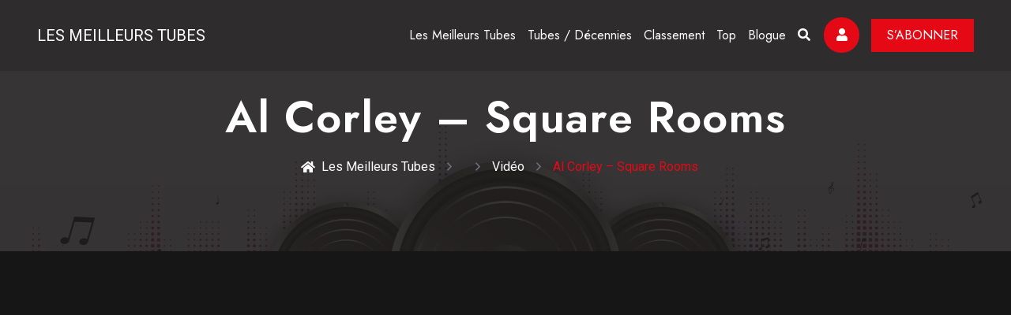

--- FILE ---
content_type: text/html; charset=UTF-8
request_url: https://meilleurstubes.com/viavideos/al-corley-square-rooms/
body_size: 73252
content:
<!DOCTYPE html>
<html lang="fr-FR">
<head>
<meta charset="UTF-8">
<meta name="viewport" content="width=device-width, initial-scale=1, shrink-to-fit=no">
<link rel="pingback" href="https://meilleurstubes.com/xmlrpc.php">
<meta name="google-site-verification" content="MS5dDlqqVOynCIXpqVvqzxrGY9IKmgdqgl_AhkRCK4g" />
<title></title>
<!-- Favicon -->
<link rel="shortcut icon" href="https://meilleurstubes.com/wp-content/themes/lesmeilleurstubes/framework/images/favicon.png">
<!-- Global site tag (gtag.js) - Google Analytics -->
<script async src="https://www.googletagmanager.com/gtag/js?id=UA-74091062-1"></script>
<script>
  window.dataLayer = window.dataLayer || [];
  function gtag(){dataLayer.push(arguments);}
  gtag('js', new Date());

  gtag('config', 'UA-74091062-1');
</script>

<script>
  /*(function(i,s,o,g,r,a,m){i['GoogleAnalyticsObject']=r;i[r]=i[r]||function(){
  (i[r].q=i[r].q||[]).push(arguments)},i[r].l=1*new Date();a=s.createElement(o),
  m=s.getElementsByTagName(o)[0];a.async=1;a.src=g;m.parentNode.insertBefore(a,m)
  })(window,document,'script','//www.google-analytics.com/analytics.js','ga');

  ga('create', 'UA-74091062-1', 'auto');
  ga('send', 'pageview');*/

</script>
<script async src="https://pagead2.googlesyndication.com/pagead/js/adsbygoogle.js?client=ca-pub-8857556110762460" crossorigin="anonymous"></script>
<!-- Google tag (gtag.js) -->
<script async src="https://www.googletagmanager.com/gtag/js?id=G-5MLT44BVVQ"></script>
<script>
  window.dataLayer = window.dataLayer || [];
  function gtag(){dataLayer.push(arguments);}
  gtag('js', new Date());

  gtag('config', 'G-5MLT44BVVQ');
</script>

<meta name='robots' content='index, follow, max-image-preview:large, max-snippet:-1, max-video-preview:-1' />
	<style>img:is([sizes="auto" i], [sizes^="auto," i]) { contain-intrinsic-size: 3000px 1500px }</style>
	<script id="cookieyes" type="text/javascript" src="https://cdn-cookieyes.com/client_data/8954c6e2ab88eb618396255b/script.js"></script>
	<!-- This site is optimized with the Yoast SEO plugin v25.2 - https://yoast.com/wordpress/plugins/seo/ -->
	<title>Al Corley - Square Rooms - Les Meilleurs Tubes</title>
	<link rel="canonical" href="https://meilleurstubes.com/viavideos/al-corley-square-rooms/" />
	<meta property="og:locale" content="fr_FR" />
	<meta property="og:type" content="article" />
	<meta property="og:title" content="Al Corley - Square Rooms - Les Meilleurs Tubes" />
	<meta property="og:description" content="Square Rooms est un single musical de l&#8217;acteur et chanteur Al Corley, paru en 1984. Premier extrait de l&#8217;album éponyme, Square Rooms rencontre un énorme succès dans plusieurs pays européens, mais obtient un accueil modéré aux États-Unis." />
	<meta property="og:url" content="https://meilleurstubes.com/viavideos/al-corley-square-rooms/" />
	<meta property="og:site_name" content="Les Meilleurs Tubes" />
	<meta property="article:publisher" content="https://www.facebook.com/Les-Meilleurs-Tubes-883887445043738/?ref=bookmarks" />
	<meta property="article:modified_time" content="2016-04-01T20:37:30+00:00" />
	<meta property="og:image" content="https://meilleurstubes.com/wp-content/uploads/2017/02/wsi-imageoptim-Al-Corley-Square-Rooms.jpg" />
	<meta property="og:image:width" content="300" />
	<meta property="og:image:height" content="303" />
	<meta property="og:image:type" content="image/jpeg" />
	<meta name="twitter:card" content="summary_large_image" />
	<script type="application/ld+json" class="yoast-schema-graph">{"@context":"https://schema.org","@graph":[{"@type":"WebPage","@id":"https://meilleurstubes.com/viavideos/al-corley-square-rooms/","url":"https://meilleurstubes.com/viavideos/al-corley-square-rooms/","name":"Al Corley - Square Rooms - Les Meilleurs Tubes","isPartOf":{"@id":"https://meilleurstubes.com/#website"},"primaryImageOfPage":{"@id":"https://meilleurstubes.com/viavideos/al-corley-square-rooms/#primaryimage"},"image":{"@id":"https://meilleurstubes.com/viavideos/al-corley-square-rooms/#primaryimage"},"thumbnailUrl":"https://meilleurstubes.com/wp-content/uploads/2017/02/wsi-imageoptim-Al-Corley-Square-Rooms.jpg","datePublished":"2016-03-07T06:23:44+00:00","dateModified":"2016-04-01T20:37:30+00:00","breadcrumb":{"@id":"https://meilleurstubes.com/viavideos/al-corley-square-rooms/#breadcrumb"},"inLanguage":"fr-FR","potentialAction":[{"@type":"ReadAction","target":["https://meilleurstubes.com/viavideos/al-corley-square-rooms/"]}]},{"@type":"ImageObject","inLanguage":"fr-FR","@id":"https://meilleurstubes.com/viavideos/al-corley-square-rooms/#primaryimage","url":"https://meilleurstubes.com/wp-content/uploads/2017/02/wsi-imageoptim-Al-Corley-Square-Rooms.jpg","contentUrl":"https://meilleurstubes.com/wp-content/uploads/2017/02/wsi-imageoptim-Al-Corley-Square-Rooms.jpg","width":300,"height":303,"caption":"Al Corley - Square Rooms"},{"@type":"BreadcrumbList","@id":"https://meilleurstubes.com/viavideos/al-corley-square-rooms/#breadcrumb","itemListElement":[{"@type":"ListItem","position":1,"name":"Les Meilleurs Tubes","item":"https://meilleurstubes.com/"},{"@type":"ListItem","position":2,"name":"Vid&eacute;os","item":"https://meilleurstubes.com/viavideos/"},{"@type":"ListItem","position":3,"name":"Al Corley &#8211; Square Rooms"}]},{"@type":"WebSite","@id":"https://meilleurstubes.com/#website","url":"https://meilleurstubes.com/","name":"Les Meilleurs Tubes","description":"","potentialAction":[{"@type":"SearchAction","target":{"@type":"EntryPoint","urlTemplate":"https://meilleurstubes.com/?s={search_term_string}"},"query-input":{"@type":"PropertyValueSpecification","valueRequired":true,"valueName":"search_term_string"}}],"inLanguage":"fr-FR"}]}</script>
	<!-- / Yoast SEO plugin. -->


<script type="text/javascript">
/* <![CDATA[ */
window._wpemojiSettings = {"baseUrl":"https:\/\/s.w.org\/images\/core\/emoji\/16.0.1\/72x72\/","ext":".png","svgUrl":"https:\/\/s.w.org\/images\/core\/emoji\/16.0.1\/svg\/","svgExt":".svg","source":{"concatemoji":"https:\/\/meilleurstubes.com\/wp-includes\/js\/wp-emoji-release.min.js?ver=6.8.3"}};
/*! This file is auto-generated */
!function(s,n){var o,i,e;function c(e){try{var t={supportTests:e,timestamp:(new Date).valueOf()};sessionStorage.setItem(o,JSON.stringify(t))}catch(e){}}function p(e,t,n){e.clearRect(0,0,e.canvas.width,e.canvas.height),e.fillText(t,0,0);var t=new Uint32Array(e.getImageData(0,0,e.canvas.width,e.canvas.height).data),a=(e.clearRect(0,0,e.canvas.width,e.canvas.height),e.fillText(n,0,0),new Uint32Array(e.getImageData(0,0,e.canvas.width,e.canvas.height).data));return t.every(function(e,t){return e===a[t]})}function u(e,t){e.clearRect(0,0,e.canvas.width,e.canvas.height),e.fillText(t,0,0);for(var n=e.getImageData(16,16,1,1),a=0;a<n.data.length;a++)if(0!==n.data[a])return!1;return!0}function f(e,t,n,a){switch(t){case"flag":return n(e,"\ud83c\udff3\ufe0f\u200d\u26a7\ufe0f","\ud83c\udff3\ufe0f\u200b\u26a7\ufe0f")?!1:!n(e,"\ud83c\udde8\ud83c\uddf6","\ud83c\udde8\u200b\ud83c\uddf6")&&!n(e,"\ud83c\udff4\udb40\udc67\udb40\udc62\udb40\udc65\udb40\udc6e\udb40\udc67\udb40\udc7f","\ud83c\udff4\u200b\udb40\udc67\u200b\udb40\udc62\u200b\udb40\udc65\u200b\udb40\udc6e\u200b\udb40\udc67\u200b\udb40\udc7f");case"emoji":return!a(e,"\ud83e\udedf")}return!1}function g(e,t,n,a){var r="undefined"!=typeof WorkerGlobalScope&&self instanceof WorkerGlobalScope?new OffscreenCanvas(300,150):s.createElement("canvas"),o=r.getContext("2d",{willReadFrequently:!0}),i=(o.textBaseline="top",o.font="600 32px Arial",{});return e.forEach(function(e){i[e]=t(o,e,n,a)}),i}function t(e){var t=s.createElement("script");t.src=e,t.defer=!0,s.head.appendChild(t)}"undefined"!=typeof Promise&&(o="wpEmojiSettingsSupports",i=["flag","emoji"],n.supports={everything:!0,everythingExceptFlag:!0},e=new Promise(function(e){s.addEventListener("DOMContentLoaded",e,{once:!0})}),new Promise(function(t){var n=function(){try{var e=JSON.parse(sessionStorage.getItem(o));if("object"==typeof e&&"number"==typeof e.timestamp&&(new Date).valueOf()<e.timestamp+604800&&"object"==typeof e.supportTests)return e.supportTests}catch(e){}return null}();if(!n){if("undefined"!=typeof Worker&&"undefined"!=typeof OffscreenCanvas&&"undefined"!=typeof URL&&URL.createObjectURL&&"undefined"!=typeof Blob)try{var e="postMessage("+g.toString()+"("+[JSON.stringify(i),f.toString(),p.toString(),u.toString()].join(",")+"));",a=new Blob([e],{type:"text/javascript"}),r=new Worker(URL.createObjectURL(a),{name:"wpTestEmojiSupports"});return void(r.onmessage=function(e){c(n=e.data),r.terminate(),t(n)})}catch(e){}c(n=g(i,f,p,u))}t(n)}).then(function(e){for(var t in e)n.supports[t]=e[t],n.supports.everything=n.supports.everything&&n.supports[t],"flag"!==t&&(n.supports.everythingExceptFlag=n.supports.everythingExceptFlag&&n.supports[t]);n.supports.everythingExceptFlag=n.supports.everythingExceptFlag&&!n.supports.flag,n.DOMReady=!1,n.readyCallback=function(){n.DOMReady=!0}}).then(function(){return e}).then(function(){var e;n.supports.everything||(n.readyCallback(),(e=n.source||{}).concatemoji?t(e.concatemoji):e.wpemoji&&e.twemoji&&(t(e.twemoji),t(e.wpemoji)))}))}((window,document),window._wpemojiSettings);
/* ]]> */
</script>
<link rel='stylesheet' id='formidable-css' href='https://meilleurstubes.com/wp-content/plugins/formidable/css/formidableforms.css?ver=5311248' type='text/css' media='all' />
<style id='wp-emoji-styles-inline-css' type='text/css'>

	img.wp-smiley, img.emoji {
		display: inline !important;
		border: none !important;
		box-shadow: none !important;
		height: 1em !important;
		width: 1em !important;
		margin: 0 0.07em !important;
		vertical-align: -0.1em !important;
		background: none !important;
		padding: 0 !important;
	}
</style>
<link rel='stylesheet' id='wp-block-library-css' href='https://meilleurstubes.com/wp-includes/css/dist/block-library/style.min.css?ver=6.8.3' type='text/css' media='all' />
<style id='classic-theme-styles-inline-css' type='text/css'>
/*! This file is auto-generated */
.wp-block-button__link{color:#fff;background-color:#32373c;border-radius:9999px;box-shadow:none;text-decoration:none;padding:calc(.667em + 2px) calc(1.333em + 2px);font-size:1.125em}.wp-block-file__button{background:#32373c;color:#fff;text-decoration:none}
</style>
<style id='global-styles-inline-css' type='text/css'>
:root{--wp--preset--aspect-ratio--square: 1;--wp--preset--aspect-ratio--4-3: 4/3;--wp--preset--aspect-ratio--3-4: 3/4;--wp--preset--aspect-ratio--3-2: 3/2;--wp--preset--aspect-ratio--2-3: 2/3;--wp--preset--aspect-ratio--16-9: 16/9;--wp--preset--aspect-ratio--9-16: 9/16;--wp--preset--color--black: #000000;--wp--preset--color--cyan-bluish-gray: #abb8c3;--wp--preset--color--white: #ffffff;--wp--preset--color--pale-pink: #f78da7;--wp--preset--color--vivid-red: #cf2e2e;--wp--preset--color--luminous-vivid-orange: #ff6900;--wp--preset--color--luminous-vivid-amber: #fcb900;--wp--preset--color--light-green-cyan: #7bdcb5;--wp--preset--color--vivid-green-cyan: #00d084;--wp--preset--color--pale-cyan-blue: #8ed1fc;--wp--preset--color--vivid-cyan-blue: #0693e3;--wp--preset--color--vivid-purple: #9b51e0;--wp--preset--gradient--vivid-cyan-blue-to-vivid-purple: linear-gradient(135deg,rgba(6,147,227,1) 0%,rgb(155,81,224) 100%);--wp--preset--gradient--light-green-cyan-to-vivid-green-cyan: linear-gradient(135deg,rgb(122,220,180) 0%,rgb(0,208,130) 100%);--wp--preset--gradient--luminous-vivid-amber-to-luminous-vivid-orange: linear-gradient(135deg,rgba(252,185,0,1) 0%,rgba(255,105,0,1) 100%);--wp--preset--gradient--luminous-vivid-orange-to-vivid-red: linear-gradient(135deg,rgba(255,105,0,1) 0%,rgb(207,46,46) 100%);--wp--preset--gradient--very-light-gray-to-cyan-bluish-gray: linear-gradient(135deg,rgb(238,238,238) 0%,rgb(169,184,195) 100%);--wp--preset--gradient--cool-to-warm-spectrum: linear-gradient(135deg,rgb(74,234,220) 0%,rgb(151,120,209) 20%,rgb(207,42,186) 40%,rgb(238,44,130) 60%,rgb(251,105,98) 80%,rgb(254,248,76) 100%);--wp--preset--gradient--blush-light-purple: linear-gradient(135deg,rgb(255,206,236) 0%,rgb(152,150,240) 100%);--wp--preset--gradient--blush-bordeaux: linear-gradient(135deg,rgb(254,205,165) 0%,rgb(254,45,45) 50%,rgb(107,0,62) 100%);--wp--preset--gradient--luminous-dusk: linear-gradient(135deg,rgb(255,203,112) 0%,rgb(199,81,192) 50%,rgb(65,88,208) 100%);--wp--preset--gradient--pale-ocean: linear-gradient(135deg,rgb(255,245,203) 0%,rgb(182,227,212) 50%,rgb(51,167,181) 100%);--wp--preset--gradient--electric-grass: linear-gradient(135deg,rgb(202,248,128) 0%,rgb(113,206,126) 100%);--wp--preset--gradient--midnight: linear-gradient(135deg,rgb(2,3,129) 0%,rgb(40,116,252) 100%);--wp--preset--font-size--small: 13px;--wp--preset--font-size--medium: 20px;--wp--preset--font-size--large: 36px;--wp--preset--font-size--x-large: 42px;--wp--preset--spacing--20: 0.44rem;--wp--preset--spacing--30: 0.67rem;--wp--preset--spacing--40: 1rem;--wp--preset--spacing--50: 1.5rem;--wp--preset--spacing--60: 2.25rem;--wp--preset--spacing--70: 3.38rem;--wp--preset--spacing--80: 5.06rem;--wp--preset--shadow--natural: 6px 6px 9px rgba(0, 0, 0, 0.2);--wp--preset--shadow--deep: 12px 12px 50px rgba(0, 0, 0, 0.4);--wp--preset--shadow--sharp: 6px 6px 0px rgba(0, 0, 0, 0.2);--wp--preset--shadow--outlined: 6px 6px 0px -3px rgba(255, 255, 255, 1), 6px 6px rgba(0, 0, 0, 1);--wp--preset--shadow--crisp: 6px 6px 0px rgba(0, 0, 0, 1);}:where(.is-layout-flex){gap: 0.5em;}:where(.is-layout-grid){gap: 0.5em;}body .is-layout-flex{display: flex;}.is-layout-flex{flex-wrap: wrap;align-items: center;}.is-layout-flex > :is(*, div){margin: 0;}body .is-layout-grid{display: grid;}.is-layout-grid > :is(*, div){margin: 0;}:where(.wp-block-columns.is-layout-flex){gap: 2em;}:where(.wp-block-columns.is-layout-grid){gap: 2em;}:where(.wp-block-post-template.is-layout-flex){gap: 1.25em;}:where(.wp-block-post-template.is-layout-grid){gap: 1.25em;}.has-black-color{color: var(--wp--preset--color--black) !important;}.has-cyan-bluish-gray-color{color: var(--wp--preset--color--cyan-bluish-gray) !important;}.has-white-color{color: var(--wp--preset--color--white) !important;}.has-pale-pink-color{color: var(--wp--preset--color--pale-pink) !important;}.has-vivid-red-color{color: var(--wp--preset--color--vivid-red) !important;}.has-luminous-vivid-orange-color{color: var(--wp--preset--color--luminous-vivid-orange) !important;}.has-luminous-vivid-amber-color{color: var(--wp--preset--color--luminous-vivid-amber) !important;}.has-light-green-cyan-color{color: var(--wp--preset--color--light-green-cyan) !important;}.has-vivid-green-cyan-color{color: var(--wp--preset--color--vivid-green-cyan) !important;}.has-pale-cyan-blue-color{color: var(--wp--preset--color--pale-cyan-blue) !important;}.has-vivid-cyan-blue-color{color: var(--wp--preset--color--vivid-cyan-blue) !important;}.has-vivid-purple-color{color: var(--wp--preset--color--vivid-purple) !important;}.has-black-background-color{background-color: var(--wp--preset--color--black) !important;}.has-cyan-bluish-gray-background-color{background-color: var(--wp--preset--color--cyan-bluish-gray) !important;}.has-white-background-color{background-color: var(--wp--preset--color--white) !important;}.has-pale-pink-background-color{background-color: var(--wp--preset--color--pale-pink) !important;}.has-vivid-red-background-color{background-color: var(--wp--preset--color--vivid-red) !important;}.has-luminous-vivid-orange-background-color{background-color: var(--wp--preset--color--luminous-vivid-orange) !important;}.has-luminous-vivid-amber-background-color{background-color: var(--wp--preset--color--luminous-vivid-amber) !important;}.has-light-green-cyan-background-color{background-color: var(--wp--preset--color--light-green-cyan) !important;}.has-vivid-green-cyan-background-color{background-color: var(--wp--preset--color--vivid-green-cyan) !important;}.has-pale-cyan-blue-background-color{background-color: var(--wp--preset--color--pale-cyan-blue) !important;}.has-vivid-cyan-blue-background-color{background-color: var(--wp--preset--color--vivid-cyan-blue) !important;}.has-vivid-purple-background-color{background-color: var(--wp--preset--color--vivid-purple) !important;}.has-black-border-color{border-color: var(--wp--preset--color--black) !important;}.has-cyan-bluish-gray-border-color{border-color: var(--wp--preset--color--cyan-bluish-gray) !important;}.has-white-border-color{border-color: var(--wp--preset--color--white) !important;}.has-pale-pink-border-color{border-color: var(--wp--preset--color--pale-pink) !important;}.has-vivid-red-border-color{border-color: var(--wp--preset--color--vivid-red) !important;}.has-luminous-vivid-orange-border-color{border-color: var(--wp--preset--color--luminous-vivid-orange) !important;}.has-luminous-vivid-amber-border-color{border-color: var(--wp--preset--color--luminous-vivid-amber) !important;}.has-light-green-cyan-border-color{border-color: var(--wp--preset--color--light-green-cyan) !important;}.has-vivid-green-cyan-border-color{border-color: var(--wp--preset--color--vivid-green-cyan) !important;}.has-pale-cyan-blue-border-color{border-color: var(--wp--preset--color--pale-cyan-blue) !important;}.has-vivid-cyan-blue-border-color{border-color: var(--wp--preset--color--vivid-cyan-blue) !important;}.has-vivid-purple-border-color{border-color: var(--wp--preset--color--vivid-purple) !important;}.has-vivid-cyan-blue-to-vivid-purple-gradient-background{background: var(--wp--preset--gradient--vivid-cyan-blue-to-vivid-purple) !important;}.has-light-green-cyan-to-vivid-green-cyan-gradient-background{background: var(--wp--preset--gradient--light-green-cyan-to-vivid-green-cyan) !important;}.has-luminous-vivid-amber-to-luminous-vivid-orange-gradient-background{background: var(--wp--preset--gradient--luminous-vivid-amber-to-luminous-vivid-orange) !important;}.has-luminous-vivid-orange-to-vivid-red-gradient-background{background: var(--wp--preset--gradient--luminous-vivid-orange-to-vivid-red) !important;}.has-very-light-gray-to-cyan-bluish-gray-gradient-background{background: var(--wp--preset--gradient--very-light-gray-to-cyan-bluish-gray) !important;}.has-cool-to-warm-spectrum-gradient-background{background: var(--wp--preset--gradient--cool-to-warm-spectrum) !important;}.has-blush-light-purple-gradient-background{background: var(--wp--preset--gradient--blush-light-purple) !important;}.has-blush-bordeaux-gradient-background{background: var(--wp--preset--gradient--blush-bordeaux) !important;}.has-luminous-dusk-gradient-background{background: var(--wp--preset--gradient--luminous-dusk) !important;}.has-pale-ocean-gradient-background{background: var(--wp--preset--gradient--pale-ocean) !important;}.has-electric-grass-gradient-background{background: var(--wp--preset--gradient--electric-grass) !important;}.has-midnight-gradient-background{background: var(--wp--preset--gradient--midnight) !important;}.has-small-font-size{font-size: var(--wp--preset--font-size--small) !important;}.has-medium-font-size{font-size: var(--wp--preset--font-size--medium) !important;}.has-large-font-size{font-size: var(--wp--preset--font-size--large) !important;}.has-x-large-font-size{font-size: var(--wp--preset--font-size--x-large) !important;}
:where(.wp-block-post-template.is-layout-flex){gap: 1.25em;}:where(.wp-block-post-template.is-layout-grid){gap: 1.25em;}
:where(.wp-block-columns.is-layout-flex){gap: 2em;}:where(.wp-block-columns.is-layout-grid){gap: 2em;}
:root :where(.wp-block-pullquote){font-size: 1.5em;line-height: 1.6;}
</style>
<link rel='stylesheet' id='juiz_sps_styles-css' href='https://meilleurstubes.com/wp-content/plugins/juiz-social-post-sharer/skins/4/style.min.css?ver=2.3.3' type='text/css' media='all' />
<link rel='stylesheet' id='juiz_sps_modal_styles-css' href='https://meilleurstubes.com/wp-content/plugins/juiz-social-post-sharer/assets/css/juiz-social-post-sharer-modal.min.css?ver=2.3.3' type='text/css' media="print" onload="this.onload=null;this.media='all'" /><noscript><link rel="stylesheet" media="all" href="https://meilleurstubes.com/wp-content/plugins/juiz-social-post-sharer/assets/css/juiz-social-post-sharer-modal.min.css?ver=2.3.3"></noscript>
<link rel='stylesheet' id='via-popular-css' href='https://meilleurstubes.com/wp-content/plugins/via-videos/css/viavideos.css?ver=6.8.3' type='text/css' media='all' />
<link rel='stylesheet' id='parent-theme-css' href='https://meilleurstubes.com/wp-content/themes/lesmeilleurstubes/framework/css/style.css?ver=6.8.3' type='text/css' media='all' />
<link rel='stylesheet' id='child-theme-css' href='https://meilleurstubes.com/wp-content/themes/lesmeilleurstubes-child/style.css?ver=6.8.3' type='text/css' media='all' />
<link rel='stylesheet' id='lmtstyleprincipal-css' href='https://meilleurstubes.com/wp-content/themes/lesmeilleurstubes/style.css?ver=6.8.3' type='text/css' media='all' />
<link rel='stylesheet' id='lmtbootstrap-css' href='https://meilleurstubes.com/wp-content/themes/lesmeilleurstubes/framework/css/bootstrap.min.css?ver=6.8.3' type='text/css' media='all' />
<link rel='stylesheet' id='lmtstyles-css' href='https://meilleurstubes.com/wp-content/themes/lesmeilleurstubes/framework/css/style.css?ver=6.8.3' type='text/css' media='all' />
<link rel='stylesheet' id='lmtcssresponsive-css' href='https://meilleurstubes.com/wp-content/themes/lesmeilleurstubes/framework/css/responsive.css?ver=6.8.3' type='text/css' media='all' />
<script type="text/javascript" src="https://ajax.googleapis.com/ajax/libs/prototype/1.7.1.0/prototype.js?ver=1.7.1" id="prototype-js"></script>
<script type="text/javascript" src="https://ajax.googleapis.com/ajax/libs/scriptaculous/1.9.0/scriptaculous.js?ver=1.9.0" id="scriptaculous-root-js"></script>
<script type="text/javascript" src="https://ajax.googleapis.com/ajax/libs/scriptaculous/1.9.0/builder.js?ver=1.9.0" id="scriptaculous-builder-js"></script>
<script type="text/javascript" src="https://ajax.googleapis.com/ajax/libs/scriptaculous/1.9.0/effects.js?ver=1.9.0" id="scriptaculous-effects-js"></script>
<script type="text/javascript" src="https://ajax.googleapis.com/ajax/libs/scriptaculous/1.9.0/dragdrop.js?ver=1.9.0" id="scriptaculous-dragdrop-js"></script>
<script type="text/javascript" src="https://ajax.googleapis.com/ajax/libs/scriptaculous/1.9.0/slider.js?ver=1.9.0" id="scriptaculous-slider-js"></script>
<script type="text/javascript" src="https://ajax.googleapis.com/ajax/libs/scriptaculous/1.9.0/controls.js?ver=1.9.0" id="scriptaculous-controls-js"></script>
<script type="text/javascript" src="https://meilleurstubes.com/wp-content/plugins/via-sidebars/js/input.js?ver=6.8.3" id="input-js"></script>
<script type="text/javascript" src="https://meilleurstubes.com/wp-includes/js/jquery/jquery.min.js?ver=3.7.1" id="jquery-core-js"></script>
<script type="text/javascript" src="https://meilleurstubes.com/wp-includes/js/jquery/jquery-migrate.min.js?ver=3.4.1" id="jquery-migrate-js"></script>
<script type="text/javascript" id="simple-likes-public-js-js-extra">
/* <![CDATA[ */
var simpleLikes = {"ajaxurl":"https:\/\/meilleurstubes.com\/wp-admin\/admin-ajax.php","like":"J'aime","unlike":"Je n'aime plus"};
/* ]]> */
</script>
<script type="text/javascript" src="https://meilleurstubes.com/wp-content/themes/lesmeilleurstubes/inc/js/likes.js?ver=0.5" id="simple-likes-public-js-js"></script>
<link rel="https://api.w.org/" href="https://meilleurstubes.com/wp-json/" /><link rel='shortlink' href='https://meilleurstubes.com/?p=478' />
<link rel="alternate" title="oEmbed (JSON)" type="application/json+oembed" href="https://meilleurstubes.com/wp-json/oembed/1.0/embed?url=https%3A%2F%2Fmeilleurstubes.com%2Fviavideos%2Fal-corley-square-rooms%2F" />
<link rel="alternate" title="oEmbed (XML)" type="text/xml+oembed" href="https://meilleurstubes.com/wp-json/oembed/1.0/embed?url=https%3A%2F%2Fmeilleurstubes.com%2Fviavideos%2Fal-corley-square-rooms%2F&#038;format=xml" />
<script type="text/javascript">document.documentElement.className += " js";</script>
</head>
<body class="wp-singular viavideos-template-default single single-viavideos postid-478 single-format-standard wp-theme-lesmeilleurstubes wp-child-theme-lesmeilleurstubes-child">
<!--========== Header ==============-->
<header id="gen-header" class="gen-header-style-1 gen-has-sticky">
  <div class="gen-bottom-header">
	 <div class="container">
		<div class="row">
		   <div class="col-lg-12">
			  <nav class="navbar navbar-expand-lg navbar-light">
				 <a title="Les Meilleurs Tubes" style="color:white;text-transform:uppercase" class="navbar-brand" href="https://meilleurstubes.com">
				    Les Meilleurs Tubes					<!--==========<img class="img-fluid logo" src="/framework/images/logo-1.png" alt="streamlab-image">==============-->
				 </a>
				 <div class="collapse navbar-collapse" id="navbarSupportedContent">
					<div id="gen-menu-contain" class="gen-menu-contain">
					   <div class="menu-menu-1-container"><ul id="gen-main-menu" class="navbar-nav ml-auto"><li id="menu-item-48" class="menu-item menu-item-type-post_type menu-item-object-page menu-item-has-children menu-item-48"><a href="https://meilleurstubes.com/les-videos/">Les Meilleurs Tubes</a>
<ul class="sub-menu">
	<li id="menu-item-4407" class="menu-item menu-item-type-taxonomy menu-item-object-genre menu-item-4407"><a href="https://meilleurstubes.com/genre/boys-band/" title="Les Boys Band dans le monde">En Boys Band</a></li>
	<li id="menu-item-4352" class="menu-item menu-item-type-taxonomy menu-item-object-genre menu-item-4352"><a href="https://meilleurstubes.com/genre/ballade/" title="Les meilleures ballades">En ballade</a></li>
	<li id="menu-item-4357" class="menu-item menu-item-type-taxonomy menu-item-object-genre menu-item-4357"><a href="https://meilleurstubes.com/genre/slow/" title="Les meilleurs slows">En Slow</a></li>
	<li id="menu-item-2640" class="menu-item menu-item-type-custom menu-item-object-custom menu-item-2640"><a href="https://meilleurstubes.com/video-categorie/en-discotheque/">En discothèque</a></li>
</ul>
</li>
<li id="menu-item-1662" class="menu-item menu-item-type-custom menu-item-object-custom menu-item-has-children menu-item-1662"><a title="Les Tubes classés par décennies">Tubes / Décennies</a>
<ul class="sub-menu">
	<li id="menu-item-4328" class="menu-item menu-item-type-post_type menu-item-object-page menu-item-4328"><a href="https://meilleurstubes.com/tubes-decennies/tubes-annees-2020/" title="Les tubes des années 2020">Tubes années 2020</a></li>
	<li id="menu-item-1680" class="menu-item menu-item-type-post_type menu-item-object-page menu-item-1680"><a href="https://meilleurstubes.com/tubes-decennies/tubes-annees-2010/">Tubes Années 2010</a></li>
	<li id="menu-item-1671" class="menu-item menu-item-type-post_type menu-item-object-page menu-item-1671"><a href="https://meilleurstubes.com/tubes-decennies/tubes-annees-2000/">Tubes Années 2000</a></li>
	<li id="menu-item-1668" class="menu-item menu-item-type-post_type menu-item-object-page menu-item-1668"><a href="https://meilleurstubes.com/tubes-decennies/tubes-annees-90/">Tubes Années 90</a></li>
	<li id="menu-item-1665" class="menu-item menu-item-type-post_type menu-item-object-page menu-item-1665"><a href="https://meilleurstubes.com/tubes-decennies/tubes-annees-80/">Tubes Années 80</a></li>
	<li id="menu-item-1674" class="menu-item menu-item-type-post_type menu-item-object-page menu-item-1674"><a href="https://meilleurstubes.com/tubes-decennies/tubes-annees-70/">Tubes Années 70</a></li>
	<li id="menu-item-1677" class="menu-item menu-item-type-post_type menu-item-object-page menu-item-1677"><a href="https://meilleurstubes.com/tubes-decennies/tubes-annees-60/">Tubes Années 60</a></li>
	<li id="menu-item-2302" class="menu-item menu-item-type-post_type menu-item-object-page menu-item-2302"><a href="https://meilleurstubes.com/tubes-decennies/tubes-annees-50/">Tubes Années 50</a></li>
	<li id="menu-item-2307" class="menu-item menu-item-type-post_type menu-item-object-page menu-item-2307"><a href="https://meilleurstubes.com/tubes-decennies/tubes-annees-40/">Tubes Années 40</a></li>
	<li id="menu-item-2310" class="menu-item menu-item-type-post_type menu-item-object-page menu-item-2310"><a href="https://meilleurstubes.com/tubes-decennies/tubes-annees-30/">Tubes Années 30</a></li>
</ul>
</li>
<li id="menu-item-321" class="menu-item menu-item-type-custom menu-item-object-custom menu-item-has-children menu-item-321"><a href="#" title="Classement des Tubes">Classement</a>
<ul class="sub-menu">
	<li id="menu-item-3733" class="menu-item menu-item-type-taxonomy menu-item-object-video-categorie menu-item-3733"><a href="https://meilleurstubes.com/video-categorie/cover-tubes/">Les Cover Tubes</a></li>
	<li id="menu-item-3734" class="menu-item menu-item-type-taxonomy menu-item-object-video-categorie menu-item-3734"><a href="https://meilleurstubes.com/video-categorie/musiques-de-films/">Musiques de films</a></li>
	<li id="menu-item-2072" class="menu-item menu-item-type-custom menu-item-object-custom menu-item-2072"><a href="https://meilleurstubes.com/viavideos/" title="Les vidéos classées par date">Vidéos classées par date</a></li>
	<li id="menu-item-857" class="menu-item menu-item-type-post_type menu-item-object-page menu-item-857"><a href="https://meilleurstubes.com/classement/videos-classees-genre/" title="Les Vidéos classées par Genre">Vidéos classées par Genre</a></li>
	<li id="menu-item-1738" class="menu-item menu-item-type-post_type menu-item-object-page menu-item-1738"><a href="https://meilleurstubes.com/classement/videos-classees-artiste/" title="Les Vidéos classées par Artiste">Vidéos classées par Artiste</a></li>
	<li id="menu-item-1564" class="menu-item menu-item-type-post_type menu-item-object-page menu-item-1564"><a href="https://meilleurstubes.com/videos-par-pays/">Vidéos par Pays</a></li>
</ul>
</li>
<li id="menu-item-4294" class="menu-item menu-item-type-custom menu-item-object-custom menu-item-has-children menu-item-4294"><a href="#">Top</a>
<ul class="sub-menu">
	<li id="menu-item-204" class="menu-item menu-item-type-post_type menu-item-object-page menu-item-204"><a href="https://meilleurstubes.com/classement/top-100/" title="Top 100 Meilleurs Tubes">Top 100</a></li>
	<li id="menu-item-271" class="menu-item menu-item-type-post_type menu-item-object-page menu-item-271"><a href="https://meilleurstubes.com/classement/top-like/" title="Top Like Meilleurs Tubes">Top Like</a></li>
</ul>
</li>
<li id="menu-item-4351" class="menu-item menu-item-type-custom menu-item-object-custom menu-item-has-children menu-item-4351"><a href="#">Blogue</a>
<ul class="sub-menu">
	<li id="menu-item-2189" class="menu-item menu-item-type-custom menu-item-object-custom menu-item-2189"><a href="https://meilleurstubes.com/fernsehgarten-de-zdf-festival-tubes/">Le Fernsehgarten de la ZDF : Le FestiTubes !</a></li>
	<li id="menu-item-3667" class="menu-item menu-item-type-post_type menu-item-object-page menu-item-3667"><a href="https://meilleurstubes.com/actualites-de-musique/">Les Actualités de la Musique</a></li>
	<li id="menu-item-47" class="menu-item menu-item-type-post_type menu-item-object-page current_page_parent menu-item-47"><a href="https://meilleurstubes.com/blogue/">Blogue</a></li>
	<li id="menu-item-1713" class="menu-item menu-item-type-post_type menu-item-object-page menu-item-1713"><a href="https://meilleurstubes.com/statistiques/" title="Statistiques Vidéos">Statistiques</a></li>
	<li id="menu-item-2951" class="menu-item menu-item-type-custom menu-item-object-custom menu-item-2951"><a href="https://meilleurstubes.com/les-meilleurs-tubes-planetaire/">Un Site Web Québecois</a></li>
</ul>
</li>
</ul></div>					</div>
				 </div>
				 <div class="gen-header-info-box">
					<div class="gen-menu-search-block">
					   <a href="javascript:void(0)" id="gen-seacrh-btn"><i class="fa fa-search"></i></a>
					   <div class="gen-search-form">
						  <form role="search" method="get" class="search-form" action="https://meilleurstubes.com/">
							 <label>
								<span class="screen-reader-text"></span>
								<input type="search" class="search-field" placeholder="Rechercher :" value="" name="s">
							 </label>
							 <button type="submit" class="search-submit"><span class="screen-reader-text"></span></button>
							 <input type="hidden" name="post_type" value="viavideos" />
						  </form>
					   </div>
					</div>
					<div class="gen-account-holder">
						<a href="javascript:void(0)" id="gen-user-btn"><i class="fa fa-user"></i></a>
						<div class="gen-account-menu">
							<ul class="gen-account-menu">
								<!-- Pms Menu -->
								<li>
								<a href="https://meilleurstubes.com/mon-compte/"><i class="fas fa-sign-in-alt"></i>Se connecter</a>
								</li>
							</ul>
						</div>
					</div>
					<div class="gen-btn-container">
					   <a href="https://www.facebook.com/meilleurstubes" target="_blank" class="gen-button">
						  <div class="gen-button-block">
							 <span class="gen-button-line-left"></span>
							 <span class="gen-button-text">S&rsquo;abonner</span>
						  </div>
					   </a>
					</div>
				 </div>
				 <button class="navbar-toggler" type="button" data-toggle="collapse"
					data-target="#navbarSupportedContent" aria-controls="navbarSupportedContent"
					aria-expanded="false" aria-label="Toggle navigation">
					<i class="fas fa-bars"></i>
				 </button>
			  </nav>
		   </div>
		</div>
	 </div>
  </div>
</header>
<!--========== Header ==============-->
<!-- breadcrumb -->
<!-- breadcrumb -->
<div class="gen-breadcrumb" style="background-repeat: no-repeat; background-attachment: fixed; background-position:center bottom; background-image: url('https://meilleurstubes.com/wp-content/uploads/2022/02/Blogue-Les-Meilleurs-Tubes-scaled.jpg');">
	<div class="container">
		<div class="row align-items-center">
			<div class="col-lg-12">
				<nav aria-label="breadcrumb">
					<div class="gen-breadcrumb-title">							
						<!-- breadcrumb -->
												<h1>Al Corley &#8211; Square Rooms</h1> 
												<!-- breadcrumb -->
					</div>
					<div class="gen-breadcrumb-container">
						<ol class="breadcrumb"><li class="breadcrumb-item"><i class="fas fa-home mr-2"></i> <a href="https://meilleurstubes.com">Les Meilleurs Tubes</a></li><li class="breadcrumb-item active"><li class="breadcrumb-item"><a href="https://meilleurstubes.com/viavideos/">Vid&eacute;o</a></li>  <li class="breadcrumb-item active">Al Corley &#8211; Square Rooms</li></ol>					</div>
				</nav>
			</div>
		</div>
	</div>
</div>
<!-- breadcrumb -->	
<!-- breadcrumb -->

<!-- Single Video Start -->
<section class="gen-section-padding-3 gen-single-video" itemscope itemtype="https://schema.org/MusicGroup">
	<div class="container">
		<div class="row no-gutters">
			<!-- single adsense -->
			<script async src="https://pagead2.googlesyndication.com/pagead/js/adsbygoogle.js?client=ca-pub-8857556110762460"
     crossorigin="anonymous"></script>
<!-- Les Meilleurs Tubes -->
<ins class="adsbygoogle"
     style="display:block"
     data-ad-client="ca-pub-8857556110762460"
     data-ad-slot="8020347371"
     data-ad-format="auto"
     data-full-width-responsive="true"></ins>
<script>
     (adsbygoogle = window.adsbygoogle || []).push({});
</script>			<!-- single adsense -->
			<div class="col-lg-12" itemprop="video" itemscope itemtype="http://schema.org/VideoObject">
				<div class="row">
					<div class="col-lg-12">
												<div class="gen-video-holder">
							<iframe width="100%" height="550" src="https://www.youtube.com/embed/wHS26LcIR6w" title="Al Corley &#8211; Square Rooms" frameborder="0" allow="accelerometer; autoplay; clipboard-write; encrypted-media; gyroscope; picture-in-picture" allowfullscreen></iframe>
						    <meta itemprop="contentUrl" content="wHS26LcIR6w" />
						</div>
					</div>
					<div class="col-lg-12">
						<div class="single-video">
							<div class="gen-single-movie-info">
								<meta itemprop="uploadDate" content="2016-03-07" />
								<link itemprop="embedUrl" href="https://meilleurstubes.com/viavideos/al-corley-square-rooms/" />
								<div class="lmtarrowbox">
																		<img itemprop="thumbnailUrl" width=125 height=125 src="https://meilleurstubes.com/wp-content/uploads/2017/02/wsi-imageoptim-Al-Corley-Square-Rooms-150x150.jpg" alt="Les meilleurs Tubes - Musique" width="100" height="100"> 
									  
								</div>
								<h2 itemprop="name" class="gen-title">Al Corley &#8211; Square Rooms</h2>
								<div class="gen-single-meta-holder">
									<!-- single statistics -->
									<ul>
	<li class="gen-sen-rating">ID : 478</li>
	<li itemprop="uploadDate"><i class="fa fa-headphones"></i> 1984</li>
	<li><i class="fa fa-map"></i> Etats-Unis</li>
	<!--<li>2 years</li>-->
	<li><a href='https://meilleurstubes.com/genre/synthpop/' title='Synthpop'>Synthpop</a></li>
	<li><span class="sl-wrapper">
	<a href="https://meilleurstubes.com/wp-admin/admin-ajax.php?action=process_simple_like&nonce=ac74f82397&post_id=478&disabled=true&is_comment=0" class="sl-button sl-button-478" data-nonce="ac74f82397" data-post-id="478" data-iscomment="0" title="J&#39;aime"><i class="fas fa-thumbs-up"></i>&nbsp;<span>102</span></a></span></li>
	<li itemprop="interactionStatistic" itemscope itemtype="https://schema.org/InteractionCounter"><i class="fas fa-eye"></i><span itemprop="userInteractionCount"> 1510</span></li>
	<li><i class="fas fa-language"></i> 
				en
		
		
		
		
		
			</li>
	<li style="margin-right:0">111 ème	</li>	
	<li class="gen-sen-rating">
		N/A		</li>
</ul>									<!-- single statistics -->
									<div class="lmtclear"></div>
								</div>
								
								<div class="content-video" style="padding-top:20px;" itemprop="description">
									<!-- the content -->
									<p>Square Rooms est un single musical de l&#8217;acteur et chanteur Al Corley, paru en 1984. </p>
<p>Premier extrait de l&#8217;album éponyme, Square Rooms rencontre un énorme succès dans plusieurs pays européens, mais obtient un accueil modéré aux États-Unis.</p>
									<!-- the content -->
								</div>
								
								<!-- single social share -->
								<div class="gen-socail-share mt-0">
   
<div class="juiz_sps_links  counters_total juiz_sps_displayed_nowhere" data-post-id="478">
<p class="screen-reader-text juiz_sps_maybe_hidden_text">Partager la publication "Al Corley &#8211; Square Rooms"</p>

	<ul class="juiz_sps_links_list"><li class="juiz_sps_item juiz_sps_link_facebook"><a href="https://www.facebook.com/sharer.php?u=https%3A%2F%2Fmeilleurstubes.com%2Fviavideos%2Fal-corley-square-rooms%2F" rel="nofollow"  target="_blank"  title="Partager cet article sur Facebook" class="juiz_sps_button" data-nobs-key="facebook"><span class="juiz_sps_icon jsps-facebook"></span><span class="juiz_sps_network_name">Facebook</span></a></li><li class="juiz_sps_item juiz_sps_link_linkedin"><a href="https://www.linkedin.com/sharing/share-offsite/?url=https%3A%2F%2Fmeilleurstubes.com%2Fviavideos%2Fal-corley-square-rooms%2F" rel="nofollow"  target="_blank"  title="Partager cet article sur LinkedIn" class="juiz_sps_button" data-nobs-key="linkedin"><span class="juiz_sps_icon jsps-linkedin"></span><span class="juiz_sps_network_name">LinkedIn</span></a></li><li class="juiz_sps_item juiz_sps_link_twitter"><a href="https://twitter.com/intent/tweet?source=webclient&#038;original_referer=https%3A%2F%2Fmeilleurstubes.com%2Fviavideos%2Fal-corley-square-rooms%2F&#038;text=Al%20Corley%20-%20Square%20Rooms&#038;url=https%3A%2F%2Fmeilleurstubes.com%2Fviavideos%2Fal-corley-square-rooms%2F" rel="nofollow"  target="_blank"  title="Partager cet article sur X" class="juiz_sps_button" data-nobs-key="twitter"><span class="juiz_sps_icon jsps-twitter"></span><span class="juiz_sps_network_name">X</span></a></li><li class="juiz_sps_item juiz_sps_link_mail"><a href="mailto:?subject=Un%20bon%20lien%20à%20visiter%20sur%20https://meilleurstubes.com&#038;body=Salut%20!%20J&#039;ai%20trouvé%20cette%20information%20pour%20toi&nbsp;:%20Al%20Corley%20&#8211;%20Square%20Rooms&nbsp;!%20Voici%20le%20lien%20direct&nbsp;:%20https://meilleurstubes.com/viavideos/al-corley-square-rooms/%20Bonne%20journée%20:)" rel="nofollow"  target="_blank"  title="Partager cette publication avec un ami (e-mail)" class="juiz_sps_button" data-nobs-key="mail"><span class="juiz_sps_icon jsps-mail"></span><span class="juiz_sps_network_name">E-mail</span></a></li><li class="juiz_sps_item juiz_sps_link_bookmark"><a href="https://meilleurstubes.com/viavideos/al-corley-square-rooms/" rel="nofollow"  target="_blank"  data-alert="Pressez %s pour marquer cette page." title="Marquer cette page (dans votre navigateur)" class="juiz_sps_button" data-nobs-key="bookmark"><span class="juiz_sps_icon jsps-bookmark"></span><span class="juiz_sps_network_name">Marque-page</span></a></li></ul>
	</div>

	
</div>	
								<!-- single social share -->
								
								<div class="lmttabs-container">
									<div class="lmttabs-block">
										<div class="lmttabs">
											<!-- <input type="radio" name="lmttabs" id="tab1" checked="checked"/> 
											<label for="tab1">Partenaires</label>
											<div class="lmttab"> -->
												<!-- the content -->
																								<!-- the content -->
											<!--</div>-->

											<input type="radio" name="lmttabs" id="tab2" />
											<label for="tab2">English</label>
											<div class="lmttab" style="background:#4b4b4b;">
												<!-- the content -->
												<p>Pas de traduction actuellement / No translation at present</p>

												<!-- the content -->
											</div>
											
											<input type="radio" name="lmttabs" id="tab3" />
											<label for="tab3">Sur You Tube</label>
											<div class="lmttab" style="background:#4b4b4b;">
												<!-- single others -->
												Titre : Al Corley - Square Rooms<br><img src="https://i.ytimg.com/vi/wHS26LcIR6w/default.jpg" alt="Thumbnail de la vidéo"><br>Channel : Jonathan Naranjo<br>Publié le : 2008-02-18<br>Language : en<br>License : Not specified<br>No channel found for the video.<br>Tags: Square, Rooms, Al, Corey, Music, Video, Corley, 80's, Al Corley (Musical Artist), Square Rooms (Musical Recording), Europop (Musical Genre), New Wave (Musical Genre), Synthpop (Musical Genre)<br>Vues : 3.8 million<br>Passioné(e)s : 31406<br>Dislikes : 0<br>Favorites : 0<br>Comments : 775<br>	
												<!-- single others -->
											</div>

											<input type="radio" name="lmttabs" id="tab4" />
											<label itemprop="author" itemscope itemtype="https://schema.org/Person" for="tab4">
												Autres vidéos de&nbsp;												<span itemprop="name">
																								</span>
											</label>
											<div class="lmttab" style="background:#4b4b4b;">
											    <div class="row" style="margin:0;padding:0">
													<!-- single others -->
													<p>
Pas de vidéos pour le moment ... </p>
	
													<!-- single others -->
												</div>
											</div>
											
											<input type="radio" name="lmttabs" id="tab5" checked="checked" />
											<label for="tab5">Vous pourriez aimer ... </label>
											<div class="lmttab" style="margin-bottom:0">
												<div class="row post-loadmore-wrapper">
												<!-- single related -->
												<div class="col-xl-3 col-lg-4 col-md-6">
	<div class="gen-carousel-movies-style-3 movie-grid style-3" itemprop="video" itemscope itemtype="https://schema.org/VideoObject">
		<div class="gen-movie-contain">
			<div class="gen-movie-img">
				<img itemprop="thumbnailUrl" src="https://img.youtube.com/vi/B91hqHI6gsg/hqdefault.jpg" alt="single-video-image">
				<meta itemprop="uploadDate" content="2016-05-12" />
				<div class="gen-movie-add">
					<div class="wpulike wpulike-heart">
						<div class="wp_ulike_general_class">
							<span class="sl-wrapper">
	<a href="https://meilleurstubes.com/wp-admin/admin-ajax.php?action=process_simple_like&nonce=ac74f82397&post_id=1326&disabled=true&is_comment=0" class="sl-button sl-button-1326" data-nonce="ac74f82397" data-post-id="1326" data-iscomment="0" title="J&#39;aime"><i class="fas fa-thumbs-up"></i>&nbsp;<span>98</span></a></span>						</div>
					</div>
					<ul class="menu bottomRight">
						<li class="share top">
							<i class="fa fa-share-alt"></i>
							<ul class="submenu">
								<li><a href='https://www.facebook.com/share.php?u=https://meilleurstubes.com/viavideos/k-maro-femme-like-you/&title=K-Maro &#8211; Femme Like You' target='_blank'><i class="fab fa-facebook-f"></i></a></li>
								<li><a href='https://twitter.com/home?status=K-Maro &#8211; Femme Like You+' target='_blank'><i class="fab fa-twitter"></i></a></li>
							</ul>
						</li>
					</ul>
					<div class="video-actions--link_add-to-playlist dropdown" itemprop="potentialAction">
						<a class="dropdown-toggle" href="https://meilleurstubes.com/viavideos/k-maro-femme-like-you/"><i class="fa fa-plus"></i></a>
						<!--<div class="dropdown-menu">
							<a class="login-link" href="#">Sign in to add this video to a playlist.</a>
						</div>-->
					</div>
				</div>
				<div class="gen-movie-action">
					<a title="K-Maro &#8211; Femme Like You" href="https://meilleurstubes.com/viavideos/k-maro-femme-like-you/" class="gen-button">
						<i class="fa fa-play"></i>
						<meta itemprop="contentUrl" content="B91hqHI6gsg" />
					</a>
				</div>
			</div>
			<div class="gen-info-contain">
				<div class="gen-movie-info">
					<h3 itemprop="name" style="text-transform:uppercase">
					    <a href="https://meilleurstubes.com/viavideos/k-maro-femme-like-you/">K-Maro &#8211; Femme Like You</a>
					</h3>
					<div itemprop="description">
						<!-- the excerpt -->
						Femme Like U est le premier single du chanteur libano-canadien K.Maro sorti...						<!-- the excerpt -->
					</div>
				</div>
				<div class="gen-movie-meta-holder">
					<ul>
						<li><i class="fas fa-eye"></i><span> 1700</span></li>
						<li><meta itemprop="uploadDate" content="2004" />2004</li>
						<li>
							<a href='https://meilleurstubes.com/genre/rb/' title='R&amp;B'>R&amp;B</a>					    </li>
					</ul>
				</div>
			</div>
		</div>
	</div>
</div> 
	
<div class="col-xl-3 col-lg-4 col-md-6">
	<div class="gen-carousel-movies-style-3 movie-grid style-3" itemprop="video" itemscope itemtype="https://schema.org/VideoObject">
		<div class="gen-movie-contain">
			<div class="gen-movie-img">
				<img itemprop="thumbnailUrl" src="https://img.youtube.com/vi/5ZDsCJ4rGD4/hqdefault.jpg" alt="single-video-image">
				<meta itemprop="uploadDate" content="2016-06-09" />
				<div class="gen-movie-add">
					<div class="wpulike wpulike-heart">
						<div class="wp_ulike_general_class">
							<span class="sl-wrapper">
	<a href="https://meilleurstubes.com/wp-admin/admin-ajax.php?action=process_simple_like&nonce=ac74f82397&post_id=1536&disabled=true&is_comment=0" class="sl-button sl-button-1536" data-nonce="ac74f82397" data-post-id="1536" data-iscomment="0" title="J&#39;aime"><i class="fas fa-thumbs-up"></i>&nbsp;<span>91</span></a></span>						</div>
					</div>
					<ul class="menu bottomRight">
						<li class="share top">
							<i class="fa fa-share-alt"></i>
							<ul class="submenu">
								<li><a href='https://www.facebook.com/share.php?u=https://meilleurstubes.com/viavideos/zaz-jamais-joublie/&title=Zaz &#8211; Si jamais j&#8217;oublie' target='_blank'><i class="fab fa-facebook-f"></i></a></li>
								<li><a href='https://twitter.com/home?status=Zaz &#8211; Si jamais j&#8217;oublie+' target='_blank'><i class="fab fa-twitter"></i></a></li>
							</ul>
						</li>
					</ul>
					<div class="video-actions--link_add-to-playlist dropdown" itemprop="potentialAction">
						<a class="dropdown-toggle" href="https://meilleurstubes.com/viavideos/zaz-jamais-joublie/"><i class="fa fa-plus"></i></a>
						<!--<div class="dropdown-menu">
							<a class="login-link" href="#">Sign in to add this video to a playlist.</a>
						</div>-->
					</div>
				</div>
				<div class="gen-movie-action">
					<a title="Zaz &#8211; Si jamais j&#8217;oublie" href="https://meilleurstubes.com/viavideos/zaz-jamais-joublie/" class="gen-button">
						<i class="fa fa-play"></i>
						<meta itemprop="contentUrl" content="5ZDsCJ4rGD4" />
					</a>
				</div>
			</div>
			<div class="gen-info-contain">
				<div class="gen-movie-info">
					<h3 itemprop="name" style="text-transform:uppercase">
					    <a href="https://meilleurstubes.com/viavideos/zaz-jamais-joublie/">Zaz &#8211; Si jamais j&#8217;oublie</a>
					</h3>
					<div itemprop="description">
						<!-- the excerpt -->
						Si jamais j&#8217;oublie est un single musical de la chanteuse Zaz sorti en...						<!-- the excerpt -->
					</div>
				</div>
				<div class="gen-movie-meta-holder">
					<ul>
						<li><i class="fas fa-eye"></i><span> 1033</span></li>
						<li><meta itemprop="uploadDate" content="2015" />2015</li>
						<li>
							<a href='https://meilleurstubes.com/genre/pop/' title='Pop'>Pop</a>					    </li>
					</ul>
				</div>
			</div>
		</div>
	</div>
</div> 
	
<div class="col-xl-3 col-lg-4 col-md-6">
	<div class="gen-carousel-movies-style-3 movie-grid style-3" itemprop="video" itemscope itemtype="https://schema.org/VideoObject">
		<div class="gen-movie-contain">
			<div class="gen-movie-img">
				<img itemprop="thumbnailUrl" src="https://img.youtube.com/vi/d-diB65scQU/hqdefault.jpg" alt="single-video-image">
				<meta itemprop="uploadDate" content="2019-03-18" />
				<div class="gen-movie-add">
					<div class="wpulike wpulike-heart">
						<div class="wp_ulike_general_class">
							<span class="sl-wrapper">
	<a href="https://meilleurstubes.com/wp-admin/admin-ajax.php?action=process_simple_like&nonce=ac74f82397&post_id=3550&disabled=true&is_comment=0" class="sl-button sl-button-3550" data-nonce="ac74f82397" data-post-id="3550" data-iscomment="0" title="J&#39;aime"><i class="fas fa-thumbs-up"></i>&nbsp;<span>58</span></a></span>						</div>
					</div>
					<ul class="menu bottomRight">
						<li class="share top">
							<i class="fa fa-share-alt"></i>
							<ul class="submenu">
								<li><a href='https://www.facebook.com/share.php?u=https://meilleurstubes.com/viavideos/bobby-mcferrin-dont-worry-be-happy/&title=Bobby McFerrin &#8211; Don&#8217;t Worry Be Happy' target='_blank'><i class="fab fa-facebook-f"></i></a></li>
								<li><a href='https://twitter.com/home?status=Bobby McFerrin &#8211; Don&#8217;t Worry Be Happy+' target='_blank'><i class="fab fa-twitter"></i></a></li>
							</ul>
						</li>
					</ul>
					<div class="video-actions--link_add-to-playlist dropdown" itemprop="potentialAction">
						<a class="dropdown-toggle" href="https://meilleurstubes.com/viavideos/bobby-mcferrin-dont-worry-be-happy/"><i class="fa fa-plus"></i></a>
						<!--<div class="dropdown-menu">
							<a class="login-link" href="#">Sign in to add this video to a playlist.</a>
						</div>-->
					</div>
				</div>
				<div class="gen-movie-action">
					<a title="Bobby McFerrin &#8211; Don&#8217;t Worry Be Happy" href="https://meilleurstubes.com/viavideos/bobby-mcferrin-dont-worry-be-happy/" class="gen-button">
						<i class="fa fa-play"></i>
						<meta itemprop="contentUrl" content="d-diB65scQU" />
					</a>
				</div>
			</div>
			<div class="gen-info-contain">
				<div class="gen-movie-info">
					<h3 itemprop="name" style="text-transform:uppercase">
					    <a href="https://meilleurstubes.com/viavideos/bobby-mcferrin-dont-worry-be-happy/">Bobby McFerrin &#8211; Don&#8217;t Worry Be Happy</a>
					</h3>
					<div itemprop="description">
						<!-- the excerpt -->
						Don&#8217;t Worry, Be Happy (Ne t&#8217;inquiète pas, sois heureux) est une...						<!-- the excerpt -->
					</div>
				</div>
				<div class="gen-movie-meta-holder">
					<ul>
						<li><i class="fas fa-eye"></i><span> 480</span></li>
						<li><meta itemprop="uploadDate" content="1988" />1988</li>
						<li>
							<a href='https://meilleurstubes.com/genre/ballade/' title='Ballade'>Ballade</a>					    </li>
					</ul>
				</div>
			</div>
		</div>
	</div>
</div> 
	
<div class="col-xl-3 col-lg-4 col-md-6">
	<div class="gen-carousel-movies-style-3 movie-grid style-3" itemprop="video" itemscope itemtype="https://schema.org/VideoObject">
		<div class="gen-movie-contain">
			<div class="gen-movie-img">
				<img itemprop="thumbnailUrl" src="https://img.youtube.com/vi/aahViYznVTQ/hqdefault.jpg" alt="single-video-image">
				<meta itemprop="uploadDate" content="2016-10-30" />
				<div class="gen-movie-add">
					<div class="wpulike wpulike-heart">
						<div class="wp_ulike_general_class">
							<span class="sl-wrapper">
	<a href="https://meilleurstubes.com/wp-admin/admin-ajax.php?action=process_simple_like&nonce=ac74f82397&post_id=2207&disabled=true&is_comment=0" class="sl-button sl-button-2207" data-nonce="ac74f82397" data-post-id="2207" data-iscomment="0" title="J&#39;aime"><i class="fas fa-thumbs-up"></i>&nbsp;<span>75</span></a></span>						</div>
					</div>
					<ul class="menu bottomRight">
						<li class="share top">
							<i class="fa fa-share-alt"></i>
							<ul class="submenu">
								<li><a href='https://www.facebook.com/share.php?u=https://meilleurstubes.com/viavideos/jermaine-jackson-pia-zadora-when-the-rain-begins-to-fall/&title=Jermaine Jackson &amp; Pia Zadora &#8211; When The Rain Begins to Fall' target='_blank'><i class="fab fa-facebook-f"></i></a></li>
								<li><a href='https://twitter.com/home?status=Jermaine Jackson &amp; Pia Zadora &#8211; When The Rain Begins to Fall+' target='_blank'><i class="fab fa-twitter"></i></a></li>
							</ul>
						</li>
					</ul>
					<div class="video-actions--link_add-to-playlist dropdown" itemprop="potentialAction">
						<a class="dropdown-toggle" href="https://meilleurstubes.com/viavideos/jermaine-jackson-pia-zadora-when-the-rain-begins-to-fall/"><i class="fa fa-plus"></i></a>
						<!--<div class="dropdown-menu">
							<a class="login-link" href="#">Sign in to add this video to a playlist.</a>
						</div>-->
					</div>
				</div>
				<div class="gen-movie-action">
					<a title="Jermaine Jackson &amp; Pia Zadora &#8211; When The Rain Begins to Fall" href="https://meilleurstubes.com/viavideos/jermaine-jackson-pia-zadora-when-the-rain-begins-to-fall/" class="gen-button">
						<i class="fa fa-play"></i>
						<meta itemprop="contentUrl" content="aahViYznVTQ" />
					</a>
				</div>
			</div>
			<div class="gen-info-contain">
				<div class="gen-movie-info">
					<h3 itemprop="name" style="text-transform:uppercase">
					    <a href="https://meilleurstubes.com/viavideos/jermaine-jackson-pia-zadora-when-the-rain-begins-to-fall/">Jermaine Jackson &amp; Pia Zadora &#8211; When The Rain Begins to Fall</a>
					</h3>
					<div itemprop="description">
						<!-- the excerpt -->
						When the Rain Begins to Fall est une chanson enregistrée par les chanteurs ...						<!-- the excerpt -->
					</div>
				</div>
				<div class="gen-movie-meta-holder">
					<ul>
						<li><i class="fas fa-eye"></i><span> 996</span></li>
						<li><meta itemprop="uploadDate" content="1984" />1984</li>
						<li>
							<a href='https://meilleurstubes.com/genre/pop/' title='Pop'>Pop</a>					    </li>
					</ul>
				</div>
			</div>
		</div>
	</div>
</div> 
	
												<!-- single related -->
												</div>
											</div>
									    </div>
									</div>
								</div>
							
								<div class="comments">
			<p></p>
		<div id="respond" class="comment-respond">
		<h3 id="reply-title" class="comment-reply-title">Laisser un commentaire <small><a rel="nofollow" id="cancel-comment-reply-link" href="/viavideos/al-corley-square-rooms/#respond" style="display:none;">Annuler la réponse</a></small></h3><form action="https://meilleurstubes.com/wp-comments-post.php" method="post" id="commentform" class="comment-form"><p class="comment-notes"><span id="email-notes">Votre adresse e-mail ne sera pas publiée.</span> <span class="required-field-message">Les champs obligatoires sont indiqués avec <span class="required">*</span></span></p><p class="comment-form-comment"><label for="comment">Commentaire <span class="required">*</span></label> <textarea autocomplete="new-password"  id="a2dbbaa04b"  name="a2dbbaa04b"   cols="45" rows="8" maxlength="65525" required></textarea><textarea id="comment" aria-label="hp-comment" aria-hidden="true" name="comment" autocomplete="new-password" style="padding:0 !important;clip:rect(1px, 1px, 1px, 1px) !important;position:absolute !important;white-space:nowrap !important;height:1px !important;width:1px !important;overflow:hidden !important;" tabindex="-1"></textarea><script data-noptimize>document.getElementById("comment").setAttribute( "id", "a8d7d531bb8576ffa3a8e8bd2724c25a" );document.getElementById("a2dbbaa04b").setAttribute( "id", "comment" );</script></p><p class="comment-form-author"><label for="author">Nom <span class="required">*</span></label> <input id="author" name="author" type="text" value="" size="30" maxlength="245" autocomplete="name" required /></p>
<p class="comment-form-email"><label for="email">E-mail <span class="required">*</span></label> <input id="email" name="email" type="email" value="" size="30" maxlength="100" aria-describedby="email-notes" autocomplete="email" required /></p>
<p class="comment-form-url"><label for="url">Site web</label> <input id="url" name="url" type="url" value="" size="30" maxlength="200" autocomplete="url" /></p>
<p class="comment-form-cookies-consent"><input id="wp-comment-cookies-consent" name="wp-comment-cookies-consent" type="checkbox" value="yes" /> <label for="wp-comment-cookies-consent">Enregistrer mon nom, mon e-mail et mon site dans le navigateur pour mon prochain commentaire.</label></p>
<p class="form-submit"><input name="submit" type="submit" id="submit" class="submit" value="Laisser un commentaire" /> <input type='hidden' name='comment_post_ID' value='478' id='comment_post_ID' />
<input type='hidden' name='comment_parent' id='comment_parent' value='0' />
</p></form>	</div><!-- #respond -->
	</div>
	
							</div>
						</div>
					</div>
				</div>
			</div>
		</div>
	</div>
</section>
<!-- Single Video End -->




<!-- Count View -->
 
<!-- Count View -->

<!--<span class="peity-bar" data-plugin="peity-bar" data-colors="#6e8cd7,#ebeff2" data-width="200" data-height="40">5,3,9,6,5,9,7,3,5,2</span>-->

<!-- footer start -->
<footer id="gen-footer">
  <div class="gen-footer-style-1">
	 <div class="gen-footer-top">
		<div class="container">
		   <div class="row">
			  <div class="col-xl-4 col-md-6">
				 <div class="widget">
					<div class="row">
					   <div class="col-sm-12">
														<div id="text-2" class="widget widget_text"><h4 class="footer-title">Les Meilleurs Tubes</h4>			<div class="textwidget"><p>Les meilleurs tubes réuni les plus beaux et grands tubes internationaux dans les décennies 30 &#8211; 40 &#8211; 50 &#8211; 60 &#8211; 70 &#8211; 80 &#8211; 90 &#8211; 2000, et ce venant de multitudes de pays dans le monde.</p>
</div>
		</div>								
							<ul class="social-link">
                                 <li><a href="https://www.facebook.com/meilleurstubes" class="facebook"><i class="fab fa-facebook-f"></i></a></li>
                            </ul>
					   </div>
					</div>
				 </div>
			  </div>
			  <div class="col-xl-4 col-md-6">
				 <div class="widget">
										<div id="nav_menu-3" class="widget widget_nav_menu"><h4 class="footer-title">Navigation</h4><div class="menu-navigation-footer-container"><ul id="menu-navigation-footer" class="menu"><li id="menu-item-2723" class="menu-item menu-item-type-post_type menu-item-object-page menu-item-home menu-item-2723"><a href="https://meilleurstubes.com/">Les Meilleurs Tubes</a></li>
<li id="menu-item-2724" class="menu-item menu-item-type-post_type menu-item-object-page menu-item-2724"><a href="https://meilleurstubes.com/classement/top-100/">Top 100</a></li>
<li id="menu-item-2725" class="menu-item menu-item-type-post_type menu-item-object-page menu-item-2725"><a href="https://meilleurstubes.com/classement/top-like/">Top Like</a></li>
<li id="menu-item-2106" class="menu-item menu-item-type-post_type menu-item-object-page menu-item-2106"><a href="https://meilleurstubes.com/classement/videos-classees-genre/" title="Les Vidéos classées par Genre">Vidéos classées par Genre</a></li>
<li id="menu-item-2107" class="menu-item menu-item-type-post_type menu-item-object-page menu-item-2107"><a href="https://meilleurstubes.com/classement/videos-classees-artiste/" title="Les Vidéos classées par Artiste">Vidéos classées par Artiste</a></li>
<li id="menu-item-2109" class="menu-item menu-item-type-post_type menu-item-object-page menu-item-2109"><a href="https://meilleurstubes.com/videos-par-pays/" title="Les Vidéos classées par Pays">Vidéos classées par Pays</a></li>
<li id="menu-item-2105" class="menu-item menu-item-type-post_type menu-item-object-page menu-item-2105"><a href="https://meilleurstubes.com/actualites-de-musique/" title="Les Actualités de la Musique">Actualités de la Musique</a></li>
<li id="menu-item-2727" class="menu-item menu-item-type-post_type menu-item-object-page menu-item-2727"><a href="https://meilleurstubes.com/classement/entrees-du-jour/" title="Les Vidéos du jour">Vidéos du jour</a></li>
<li id="menu-item-2726" class="menu-item menu-item-type-post_type menu-item-object-page menu-item-2726"><a href="https://meilleurstubes.com/classement/entrees-de-la-semaine/" title="Les Vidéos de la semaine">Vidéos de la semaine</a></li>
</ul></div></div>						
				 </div>
			  </div>
			  <div class="col-xl-4 col-md-6">
				 <div class="widget">
										<div id="nav_menu-2" class="widget widget_nav_menu"><h4 class="footer-title">Partenaires</h4><div class="menu-partenaires-container"><ul id="menu-partenaires" class="menu"><li id="menu-item-1794" class="menu-item menu-item-type-custom menu-item-object-custom menu-item-1794"><a href="https://viamultimedia.ca/" title="Hébergements Web au Québec">Viamultimedia Hébergements Web</a></li>
<li id="menu-item-1803" class="menu-item menu-item-type-custom menu-item-object-custom menu-item-1803"><a href="https://viamultimedia.ca/noms-de-domaines/">Réserver un nom de domaine</a></li>
<li id="menu-item-1799" class="menu-item menu-item-type-custom menu-item-object-custom menu-item-1799"><a href="https://www.themespress.ca/" title="Tutoriels WordPress en ligne">Tutoriels WordPress</a></li>
<li id="menu-item-1804" class="menu-item menu-item-type-custom menu-item-object-custom menu-item-1804"><a href="https://sitebook.ca/" title="Sitebook Référencement Web">Référencement Web</a></li>
<li id="menu-item-3192" class="menu-item menu-item-type-custom menu-item-object-custom menu-item-3192"><a href="https://www.dynacom.com/index.html" title="Votre gestion des ressources humaines">Dynacom Solutions RH</a></li>
<li id="menu-item-3260" class="menu-item menu-item-type-custom menu-item-object-custom menu-item-3260"><a href="https://www.teamwork.com/partner/t311triso3" title="Gestionnaire de projets">Gérer votre équipe et projets</a></li>
</ul></div></div>						
				 </div>
			  </div>
			  <!--<div class="col-xl-4  col-md-6">
				 <div class="widget">
						
				 </div>
			  </div>-->
		   </div>
		</div>
	 </div>
	 <div class="gen-copyright-footer">
		<div class="container">
		    <div class="row">
			    <div class="col-md-12 align-self-center">
					<span class="gen-copyright">
						<a target="_blank" title="Les Meilleurs Tubes" href="https://meilleurstubes.com"> 
							Tous droits réservés 
							 &#169; 2026 
							Meilleurs Tubes -						</a>
						<a target="_blank" title="Viamultimedia Hébergement Web" href="https://viamultimedia.ca"> 
							Développement Web -						</a>
						<a target="_blank" title="Viamultimedia Hébergement Web" href="https://viamultimedia.ca"> 
							Hébergé par Viamultimeda						</a>

					</span>
			    </div>
		    </div>
		</div>
	 </div>
  </div>
</footer>
<!-- footer End -->

<script src="https://cdnjs.cloudflare.com/ajax/libs/jquery/3.6.1/jquery.min.js" integrity="sha512-aVKKRRi/Q/YV+4mjoKBsE4x3H+BkegoM/em46NNlCqNTmUYADjBbeNefNxYV7giUp0VxICtqdrbqU7iVaeZNXA==" crossorigin="anonymous" referrerpolicy="no-referrer"></script>
<script src="https://cdnjs.cloudflare.com/ajax/libs/peity/3.3.0/jquery.peity.min.js" integrity="sha512-L5mXjK4YbZPFEuunivJM+SKJG5qxqElc8RlaLDRd1Z5TtDACmugfzIRyFnYSGD4jPYoEMJbXhUJFZsBWDV8yLQ==" crossorigin="anonymous" referrerpolicy="no-referrer"></script>
<script>

!function($) {
    "use strict";

    var Components = function() {};

     /* -------------
     * small charts related widgets
     */
     //peity charts
     Components.prototype.initPeityCharts = function() {
        $('[data-plugin="peity-pie"]').each(function(idx, obj) {
            var colors = $(this).attr('data-colors')?$(this).attr('data-colors').split(","):[];
            var width = $(this).attr('data-width')?$(this).attr('data-width'):20; //default is 20
            var height = $(this).attr('data-height')?$(this).attr('data-height'):20; //default is 20
            $(this).peity("pie", {
                fill: colors,
                width: width,
                height: height
            });
        });
        //donut
         $('[data-plugin="peity-donut"]').each(function(idx, obj) {
            var colors = $(this).attr('data-colors')?$(this).attr('data-colors').split(","):[];
            var width = $(this).attr('data-width')?$(this).attr('data-width'):20; //default is 20
            var height = $(this).attr('data-height')?$(this).attr('data-height'):20; //default is 20
            $(this).peity("donut", {
                fill: colors,
                width: width,
                height: height
            });
        });

         $('[data-plugin="peity-donut-alt"]').each(function(idx, obj) {
            $(this).peity("donut");
        });

         // line
         $('[data-plugin="peity-line"]').each(function(idx, obj) {
            $(this).peity("line", $(this).data());
         });

         // bar
         $('[data-plugin="peity-bar"]').each(function(idx, obj) {
            var colors = $(this).attr('data-colors')?$(this).attr('data-colors').split(","):[];
            var width = $(this).attr('data-width')?$(this).attr('data-width'):20; //default is 20
            var height = $(this).attr('data-height')?$(this).attr('data-height'):20; //default is 20
            $(this).peity("bar", {
                fill: colors,
                width: width,
                height: height
            });
         });
     },



    //initilizing
    Components.prototype.init = function() {
        var $this = this;
        this.initPeityCharts()
    }

    $.Components = new Components, $.Components.Constructor = Components

}(window.jQuery),
    //initializing main application module
function($) {
    "use strict";
    $.Components.init();
}(window.jQuery);

</script>
<!-- Back-to-Top start -->
<div id="back-to-top">
  <a class="top" id="top" href="#top"> <i class="ion-ios-arrow-up"></i> </a>
</div>
<!-- Back-to-Top end -->
<script type="speculationrules">
{"prefetch":[{"source":"document","where":{"and":[{"href_matches":"\/*"},{"not":{"href_matches":["\/wp-*.php","\/wp-admin\/*","\/wp-content\/uploads\/*","\/wp-content\/*","\/wp-content\/plugins\/*","\/wp-content\/themes\/lesmeilleurstubes-child\/*","\/wp-content\/themes\/lesmeilleurstubes\/*","\/*\\?(.+)"]}},{"not":{"selector_matches":"a[rel~=\"nofollow\"]"}},{"not":{"selector_matches":".no-prefetch, .no-prefetch a"}}]},"eagerness":"conservative"}]}
</script>
<script type="text/javascript" id="juiz_sps_scripts-js-extra">
/* <![CDATA[ */
var jsps = {"modalLoader":"<img src=\"https:\/\/meilleurstubes.com\/wp-content\/plugins\/juiz-social-post-sharer\/assets\/img\/loader.svg\" height=\"22\" width=\"22\" alt=\"\">","modalEmailTitle":"Partager par e-mail","modalEmailInfo":"Promis, les e-mails ne sont pas stock\u00e9s\u00a0!","modalEmailNonce":"5dfe8fde25","clickCountNonce":"3515b12c1b","getCountersNonce":"f62a252784","ajax_url":"https:\/\/meilleurstubes.com\/wp-admin\/admin-ajax.php","modalEmailName":"Votre nom","modalEmailAction":"https:\/\/meilleurstubes.com\/wp-admin\/admin-ajax.php","modalEmailYourEmail":"Votre e-mail","modalEmailFriendEmail":"E-mail de destinataire(s)","modalEmailMessage":"Message personnel","modalEmailOptional":"facultatif","modalEmailMsgInfo":"Un lien vers l\u2019article est ajout\u00e9 automatiquement au message.","modalEmailSubmit":"Envoyer ce post","modalRecipientNb":"1 destinataire","modalRecipientNbs":"{number} destinataires","modalEmailFooter":"Service gratuit par <a href=\"https:\/\/wordpress.org\/plugins\/juiz-social-post-sharer\/\" target=\"_blank\">Nobs \u2022 Share Plugin<\/a>","modalClose":"Fermer","modalErrorGeneric":"D\u00e9sol\u00e9 on dirait que nous avons une erreur de notre c\u00f4t\u00e9\u2026"};
var jsps = {"modalLoader":"<img src=\"https:\/\/meilleurstubes.com\/wp-content\/plugins\/juiz-social-post-sharer\/assets\/img\/loader.svg\" height=\"22\" width=\"22\" alt=\"\">","modalEmailTitle":"Partager par e-mail","modalEmailInfo":"Promis, les e-mails ne sont pas stock\u00e9s\u00a0!","modalEmailNonce":"5dfe8fde25","clickCountNonce":"3515b12c1b","getCountersNonce":"f62a252784","ajax_url":"https:\/\/meilleurstubes.com\/wp-admin\/admin-ajax.php","modalEmailName":"Votre nom","modalEmailAction":"https:\/\/meilleurstubes.com\/wp-admin\/admin-ajax.php","modalEmailYourEmail":"Votre e-mail","modalEmailFriendEmail":"E-mail de destinataire(s)","modalEmailMessage":"Message personnel","modalEmailOptional":"facultatif","modalEmailMsgInfo":"Un lien vers l\u2019article est ajout\u00e9 automatiquement au message.","modalEmailSubmit":"Envoyer ce post","modalRecipientNb":"1 destinataire","modalRecipientNbs":"{number} destinataires","modalEmailFooter":"Service gratuit par <a href=\"https:\/\/wordpress.org\/plugins\/juiz-social-post-sharer\/\" target=\"_blank\">Nobs \u2022 Share Plugin<\/a>","modalClose":"Fermer","modalErrorGeneric":"D\u00e9sol\u00e9 on dirait que nous avons une erreur de notre c\u00f4t\u00e9\u2026"};
/* ]]> */
</script>
<script defer type="text/javascript" src="https://meilleurstubes.com/wp-content/plugins/juiz-social-post-sharer/assets/js/juiz-social-post-sharer.min.js?ver=2.3.3" id="juiz_sps_scripts-js"></script>
<script type="text/javascript" id="ajaxcalls-js-extra">
/* <![CDATA[ */
var ajax_object = {"ajaxurl":"https:\/\/meilleurstubes.com\/wp-admin\/admin-ajax.php","ajaxnonce":"42248b5c69"};
/* ]]> */
</script>
<script type="text/javascript" src="https://meilleurstubes.com/wp-content/plugins/via-users-login/framework/assets/js/usertime.js?ver=1.0.0" id="ajaxcalls-js"></script>
<script type="text/javascript" src="https://meilleurstubes.com/wp-content/themes/lesmeilleurstubes/framework/js/jquery-3.6.0.min.js?ver=6.8.3" id="lmtjquery360-js"></script>
<script type="text/javascript" src="https://meilleurstubes.com/wp-content/themes/lesmeilleurstubes/framework/js/asyncloader.min.js?ver=6.8.3" id="lmtasyncloader-js"></script>
<script type="text/javascript" src="https://meilleurstubes.com/wp-content/themes/lesmeilleurstubes/framework/js/bootstrap.min.js?ver=6.8.3" id="lmtbootstrap-js"></script>
<script type="text/javascript" src="https://meilleurstubes.com/wp-content/themes/lesmeilleurstubes/framework/js/owl.carousel.min.js?ver=6.8.3" id="lmtowlcarousel-js"></script>
<script type="text/javascript" src="https://meilleurstubes.com/wp-content/themes/lesmeilleurstubes/framework/js/jquery.waypoints.min.js?ver=6.8.3" id="lmtjquerywaypoints-js"></script>
<script type="text/javascript" src="https://meilleurstubes.com/wp-content/themes/lesmeilleurstubes/framework/js/jquery.counterup.min.js?ver=6.8.3" id="lmtjquerycounterup-js"></script>
<script type="text/javascript" src="https://meilleurstubes.com/wp-content/themes/lesmeilleurstubes/framework/js/popper.min.js?ver=6.8.3" id="lmtpoppermin-js"></script>
<script type="text/javascript" src="https://meilleurstubes.com/wp-content/themes/lesmeilleurstubes/framework/js/swiper-bundle.min.js?ver=6.8.3" id="lmtswiperbundlemin-js"></script>
<script type="text/javascript" src="https://meilleurstubes.com/wp-content/themes/lesmeilleurstubes/framework/js/isotope.pkgd.min.js?ver=6.8.3" id="lmtisotopepkgd-js"></script>
<script type="text/javascript" src="https://meilleurstubes.com/wp-content/themes/lesmeilleurstubes/framework/js/jquery.magnific-popup.min.js?ver=6.8.3" id="lmtjquerymagnificpopup-js"></script>
<script type="text/javascript" src="https://meilleurstubes.com/wp-content/themes/lesmeilleurstubes/framework/js/slick.min.js?ver=6.8.3" id="lmtslickmin-js"></script>
<script type="text/javascript" src="https://meilleurstubes.com/wp-content/themes/lesmeilleurstubes/framework/js/streamlab-core.js?ver=6.8.3" id="lmtstreamlabcore-js"></script>
<script type="text/javascript" src="https://meilleurstubes.com/wp-content/themes/lesmeilleurstubes/framework/js/script.js?ver=6.8.3" id="lmtscript-js"></script>
<script type="text/javascript" src="https://meilleurstubes.com/wp-includes/js/comment-reply.min.js?ver=6.8.3" id="comment-reply-js" async="async" data-wp-strategy="async"></script>
</body>
</html>

--- FILE ---
content_type: text/html; charset=utf-8
request_url: https://www.google.com/recaptcha/api2/aframe
body_size: 268
content:
<!DOCTYPE HTML><html><head><meta http-equiv="content-type" content="text/html; charset=UTF-8"></head><body><script nonce="W4-feBiHEvH-UEQ7K8SfOw">/** Anti-fraud and anti-abuse applications only. See google.com/recaptcha */ try{var clients={'sodar':'https://pagead2.googlesyndication.com/pagead/sodar?'};window.addEventListener("message",function(a){try{if(a.source===window.parent){var b=JSON.parse(a.data);var c=clients[b['id']];if(c){var d=document.createElement('img');d.src=c+b['params']+'&rc='+(localStorage.getItem("rc::a")?sessionStorage.getItem("rc::b"):"");window.document.body.appendChild(d);sessionStorage.setItem("rc::e",parseInt(sessionStorage.getItem("rc::e")||0)+1);localStorage.setItem("rc::h",'1768509558958');}}}catch(b){}});window.parent.postMessage("_grecaptcha_ready", "*");}catch(b){}</script></body></html>

--- FILE ---
content_type: text/css; charset=utf-8
request_url: https://meilleurstubes.com/wp-content/plugins/via-videos/css/viavideos.css?ver=6.8.3
body_size: 2255
content:
/* --------------------------------------------------------	*/
/*----------------- Layout Div Admin ---------------------- */
/* --------------------------------------------------------	*/

.clear-layout {
    clear:both
}

.div-espace-dix {
    height:10px
}

.options_videos .divider {
    border-bottom: 1px solid #d0d0d0;
    border-top: 1px solid #d0d0d0;
    height: 5px;
    margin: 10px 0;
}

.options_videos h1, .via-video-gauche h2, .via-video-droite h2 {
    border-left: 3px solid #c52d2f; 
	padding:3px 3px 3px 10px;
}

.via-video-gauche, .via-video-droite, .copyright-gauche, .copyright-droite {
    float:left;
	width:46%;
	margin-right:2.5%;
}

.via-video-gauche {
    min-height:520px
}

.via-video-droite {
   background:white;
   padding-left:10px;
   border: 1px solid #e5e5e5;
   margin-bottom:10px
   /*box-shadow: 0 1px 1px rgba(0, 0, 0, 0.04);*/
}

.via-video-droite h3, .via-video-droite p {
   font-size:14px;
}

.copyright-droite {
  text-align:right;
  padding-left:47px
}

.copyright-droite, .copyright-gauche {
   background:none;
   margin:10px 0 0 0;
}

.via-videos-version {
   color:#c52d2f;
   font-weight:bold;
   text-transform:uppercase;
   font-size:16px;
}

.copyright-gauche p.admin-copyright {
  margin:0
}



.via-clear {
   clear:both;
}

.via-popular-post {
    width:48%;
	float:left;
	margin-bottom:10px;
	margin-right:1%
}

.via-popular-thumbnail a {
    display:block
}

.via-popular-thumbnail img {
    width:100%;
	height:auto;
	background:#ffffff;
	padding:5px;
}

.via-popular-content h3 {
    margin:5px 0 10px 0;
	font-size:13px !important;
	color:inherit !important;
	line-height:15px;
}

.via-popular-content p {
   margin:0 0 10px 0; 
   font-size:12px !important;
   color:inherit;
   line-height:18px
}

span.via-popular-date {
   border-bottom: 1px solid #dedede;
   border-top: 1px solid #dedede;
   /*margin:0 0 10px 0;*/
   font-size:11px;
   display:block;
   padding:5px 0 5px 0;
}

.via-side-special  { 
    position:absolute;
	top: 20px;
	left:0;
	width:80%;
	
}

.via-side-special span {
    box-shadow: 0 0 10px rgba(0, 0, 0, 0.2), 0 5px 30px rgba(255, 255, 255, 0.2) inset;
    text-align: center;
    text-transform: uppercase;
	font-weight:bold;
	display: block;
	font-size:11px
}



--- FILE ---
content_type: text/css; charset=utf-8
request_url: https://meilleurstubes.com/wp-content/themes/lesmeilleurstubes/framework/css/style.css?ver=6.8.3
body_size: 154139
content:
/*
Template: StreamLab - Streamlab - Video Streaming HTML5 Template
Author: Gentechtree
Version: 1.0
Design and Developed by: Gentechtree

NOTE: This is main stylesheet of template, This file contains the styling for the actual Template. Please do not change anything here! write in a custom.css file if required!
*/


/*================================================
[  Table of contents  ]
================================================
==> Fonts
==> Import css
==> Moz Selection
==> General
==> HTML Tages
==> Section
==> Container
==> Loading
==> Back to Top
==> Button Core
==> Single Tv Season
==> Quote From
==> Table
==> Login, Register
==> Pricing Plan
==> Blog Sidebar
==> Blog
==> Pagination
==> Home Blog
==> Breadcrum
==> Header
==> Footer
==> Team
==> Video Popup
==> OWL Carousel
==> Gen Slick
==> Carousel Movies
==> Movies Single
==> Banner
==> Banner 2
==> Banner 3
==> Play Button
==> Icon-Box
================================================*/

/*=============================================
Fonts
==============================================*/
@import url('https://fonts.googleapis.com/css2?family=Jost:wght@400;500;600;700;800&family=Roboto:wght@300;400;500;700&display=swap');

/*==============================================
Import css
===============================================*/

@import url('all.min.css');
@import url('fontawesome.min.css');
@import url('ionicons.min.css');
@import url('slick.min.css');
@import url('owl.carousel.min.css');
@import url('magnific-popup.min.css');

/*================================================
Moz Selection
================================================*/
:root {
    --primary-color: #e50916;
    --primarydark-color: #b81d24;
    --black-color: #221f1f;
    --dark-color: #161616;
    --secondary-color: #cecfd1;
    --grey-color: #f5f5f1;
    --white-color: #ffffff;
    --body-fonts: 'Roboto', sans-serif;
    --title-fonts: 'Jost', sans-serif;
}

::-moz-selection {
    text-shadow: none;
    background: var(--primary-color);
    color: #fff;
}

::-moz-selection {
    text-shadow: none;
    background: var(--primary-color);
    color: #fff;
}

::selection {
    text-shadow: none;
    background: var(--primary-color);
    color: #fff;
}

/*================================================
General
================================================*/
body {
    background: var(--dark-color);
    font-family: var(--body-fonts);
    font-size: 1rem;
    font-style: normal;
    font-weight: normal;
    line-height: 2;
    color: var(--secondary-color);
    overflow-x: hidden;
}

h1,
h2,
h3,
h4,
h5,
h6 {
    font-family: var(--title-fonts);
    color: var(--white-color);
    font-style: normal;
    text-transform: capitalize;
    font-weight: 600;
    margin: 0;
    letter-spacing: 0.02em;
    -ms-word-wrap: break-word;
    word-wrap: break-word;
}

h1 a,
h2 a,
h3 a,
h4 a,
h5 a,
h6 a {
    color: inherit;
}

h1 {
    font-size: 40px;
    font-style: normal;
    line-height: 48px;
}

h2 {
    font-size: 36px;
    font-style: normal;
    line-height: 44px;
}

h3 {
    font-size: 32px;
    font-style: normal;
    line-height: 40px;
}

h4 {
    font-size: 28px;
    font-style: normal;
    line-height: 36px;
}

h5 {
    font-size: 24px;
    font-style: normal;
    line-height: 32px;
}

h6 {
    font-size: 20px;
    font-style: normal;
    line-height: 28px;
}

/*===============================================
HTML Tags
=================================================*/
a,
.button {
    color: var(--primary-color);
    outline: none !important;
    transition: all 0.5s ease-in-out;
    transition: all 0.5s ease-in-out;
    -moz-transition: all 0.5s ease-in-out;
    -ms-transition: all 0.5s ease-in-out;
    -o-transition: all 0.5s ease-in-out;
    -webkit-transition: all 0.5s ease-in-out;
}

a:focus,
a:hover {
    color: var(--primary-color);
    outline: none;
    text-decoration: none !important;
}

p {
    margin-bottom: 30px;
}

img {
    max-width: 100%;
    height: auto;
}

pre {
    background: var(--white-color);
    padding: 15px;
    border: 1px solid var(--grey-color);
}

hr {
    margin: 0;
    padding: 0px;
    border-bottom: 1px solid #e0e0e0;
    border-top: 0px;
}

b,
strong {
    font-weight: 600;
}

/*===== Lists (Nested) =====*/
ol,
ul {
    padding-left: 25px;
    margin-bottom: 1em;
}

ol li {
    list-style: decimal;
}

ol ol {
    padding-left: 25px;
}

ul li {
    list-style: inherit;
}

/*===== Definition Lists =====*/
dl dd {
    margin-bottom: 15px;
}

dl dd:last-child {
    margin-bottom: 0px;
}

/*===== Table =====*/
table {
    border: 2px solid #222d42;
    width: 100%;
    margin-bottom: 20px;
}

table td,
table th {
    border: 2px solid #222d42;
    padding: 8px;
    text-align: center;
}

/*===== Input Textarea =====*/
input,
input.form-control {
    background: var(--black-color);
    border: 1px solid var(--black-color);
    color: var(--white-color);
    width: 100%;
    float: left;
    font-size: 16px;
    padding: 0 15px;
    height: 54px;
    line-height: 54px;
    outline: none;
    -webkit-border-radius: 0px;
    -moz-border-radius: 0px;
    border-radius: 0px;
    transition: all 0.5s ease-in-out;
    transition: all 0.5s ease-in-out;
    -moz-transition: all 0.5s ease-in-out;
    -ms-transition: all 0.5s ease-in-out;
    -o-transition: all 0.5s ease-in-out;
    -webkit-transition: all 0.5s ease-in-out;
}

input:focus,
input:hover,
textarea:focus,
textarea:hover,
.form-control:focus {
    border-color: var(--primarydark-color);
    outline: none;
}

input[type="radio"],
input[type="checkbox"] {
    width: auto;
    height: auto;
    float: none;
    margin-right: 5px;
}

textarea {
    background: var(--black-color);
    border: 1px solid var(--black-color);
    color: var(--white-color);
    width: 100%;
    float: left;
    padding: 10px 15px;
    outline: none;
    -webkit-border-radius: 0;
    -moz-border-radius: 0;
    border-radius: 0;
    transition: all 0.5s ease-in-out;
    transition: all 0.5s ease-in-out;
    -moz-transition: all 0.5s ease-in-out;
    -ms-transition: all 0.5s ease-in-out;
    -o-transition: all 0.5s ease-in-out;
    -webkit-transition: all 0.5s ease-in-out;
}

input::placeholder,
textarea::placeholder {
    color: var(--secondary-color);
}

input:-ms-input-placeholder,
textarea:-ms-input-placeholder {
    color: var(--secondary-color);
}

input::-ms-input-placeholder,
textarea::-ms-input-placeholder {
    color: var(--secondary-color);
}

/*===== Select =====*/
select,
select.form-control {
    border: 1px solid var(--black-color);
    color: var(--white-color);
    background: var(--black-color);
    width: 100%;
    float: left;
    padding: 0 30px 0 30px;
    height: 51px;
    line-height: 48px;
    outline: none;
    -webkit-border-radius: 0px;
    -moz-border-radius: 0px;
    border-radius: 0px;
    transition: all 0.5s ease-in-out;
    transition: all 0.5s ease-in-out;
    -moz-transition: all 0.5s ease-in-out;
    -ms-transition: all 0.5s ease-in-out;
    -o-transition: all 0.5s ease-in-out;
    -webkit-transition: all 0.5s ease-in-out;
    -webkit-appearance: none;
    -moz-appearance: none;
    appearance: none;
    background-image: url('data:image/svg+xml;utf8,<svg fill=\'%23999999\' height=\'24\' viewBox=\'0 0 24 24\' width=\'24\' xmlns=\'http://www.w3.org/2000/svg\'><path d=\'M7 10l5 5 5-5z\'/><path d=\'M0 0h24v24H0z\' fill=\'none\'/></svg>');
    background-repeat: no-repeat;
    background-position: right 16px bottom 50%;
    background-size: 20px 20px;
}

/*======= Library ========*/

.gen-library form input {
    margin-bottom: 30px;
}

.gen-library form label {
    display: block;
}

.gen-library form .form-button {
    margin-bottom: 30px;
}

/*============================================
Section
==============================================*/

section,
.gen-section-padding {
    padding: 130px 0px 130px 0px;
}

.gen-section-padding-2 {
    padding: 90px 0px 60px 0px;
}

.gen-section-padding-3 {
    padding: 90px 0px 90px 0px;
}

@media (max-width:767px) {

    section,
    .gen-section-padding {
        padding: 60px 0px 60px 0px;
    }
}

@media (max-width:767px) {
    .gen-section-padding-3 {
        padding: 60px 0px 60px 0px;
    }
}

/*=========================================
Container
===========================================*/

.container {
    max-width: 1710px;
}

@media (max-width: 1699px) {
    .container {
        max-width: 95%;
    }
}

@media (max-width: 1199px) {
    .container {
        max-width: 960px;
    }
}

@media (max-width: 1023px) {
    .container {
        max-width: 100%;
    }
}

.container-2 {
    max-width: 1300px;
}


/*======Border=======*/

.gen-top-border {
    border-top: 1px solid #141B29;
}


/*================================================
Loading
================================================*/
#gen-loading {
    flex-direction: column;
    justify-content: center;
    align-items: center;
    position: fixed;
    display: flex;
    top: 0;
    left: 0;
    right: 0;
    bottom: 0;
    z-index: 9999;
    width: 100%;
    height: 100%;
    background: var(--dark-color);
}

#gen-loading img {
    height: 75px;
}

@media (max-width: 479px){
    #gen-loading img {
    height: 60px;
   }
}

/*================================================
Back to Top
================================================*/
#back-to-top .top {
    position: fixed;
    bottom: 75px;
    right: 30px;
    margin: 0px;
    color: var(--white-color);
    background: var(--primary-color);
    z-index: 999;
    border: 1px solid var(--primary-color);
    font-size: 26px;
    width: 50px;
    height: 50px;
    text-align: center;
    line-height: 50px;
    -webkit-border-radius: 00px;
    -moz-border-radius: 00px;
    border-radius: 00px;
}

#back-to-top .top:hover {
    background: var(--primarydark-color);
    color: var(--white-color);
    border: 1px solid var(--primarydark-color);
}


/*================================================
Button Core
================================================*/
input[type="button"],
[type="reset"],
[type="submit"] {
    padding: 12px 30px;
    font-family: var(--title-fonts);
    font-size: 16px;
    background: var(--primary-color);
    color: var(--white-color);
    text-transform: capitalize;
    color: var(--white-color) !important;
    display: inline-block;
    border: none;
    width: auto;
    height: auto;
    line-height: 2;
    text-transform: uppercase;
    -webkit-border-radius: 0px;
    -moz-border-radius: 0px;
    border-radius: 0px;
    transition: all 0.5s ease-in-out;
    transition: all 0.5s ease-in-out;
    -moz-transition: all 0.5s ease-in-out;
    -ms-transition: all 0.5s ease-in-out;
    -o-transition: all 0.5s ease-in-out;
    -webkit-transition: all 0.5s ease-in-out;
}

[type="button"]:hover,
[type="reset"]:hover,
[type="submit"]:hover {
    color: var(--white-color) !important;
}

.gen-button {
    text-transform: uppercase;
    position: relative;
    width: auto;
    font-weight: 400;
    background: var(--primary-color);
    color: var(--white-color);
    font-family: var(--title-fonts);
    font-size: 16px;
    padding: 12px 30px;
    line-height: 2;
    vertical-align: middle;
    border: none;
    display: inline-block;
    overflow: hidden;
    -webkit-border-radius: 0px;
    -moz-border-radius: 0px;
    border-radius: 0px;
}

.gen-button-flat {
    padding: 5px 30px;
}

.gen-button span {
    z-index: 9;
    position: relative;
}

.gen-button i {
    margin-right: 10px;
}

.gen-button:hover,
.gen-button:focus {
    color: var(--white-color);
    background: var(--primarydark-color);
}

/*===== Button link =====*/
.gen-button.gen-button-link {
    padding: 0;
    background: transparent;
    color: var(--white-color);
    -webkit-border-radius: 0px;
    -moz-border-radius: 0px;
    border-radius: 0px;
}

.gen-button.gen-button-link:hover {
    color: var(--white-color);
}

.gen-button.gen-button-link i {
    margin-right: 10px;
    height: 56px;
    width: 56px;
    display: inline-block;
    line-height: 56px;
    background: var(--white-color);
    color: var(--primary-color);
    text-align: center;
    -webkit-border-radius: 900px;
    -moz-border-radius: 900px;
    border-radius: 900px;
    transition: all 0.5s ease-in-out;
    transition: all 0.5s ease-in-out;
    -moz-transition: all 0.5s ease-in-out;
    -ms-transition: all 0.5s ease-in-out;
    -o-transition: all 0.5s ease-in-out;
    -webkit-transition: all 0.5s ease-in-out;
}

.gen-button.gen-button-link:hover i {
    background: var(--primary-color);
    color: var(--white-color);
}

/*===== Button outline =====*/
.gen-button.gen-button-outline {
    background: transparent;
    border: 1px solid var(--primary-color);
    color: var(--primary-color);
}

.gen-button.gen-button-outline:hover {
    color: var(--blue-color);
    border: 1px solid var(--blue-color)
}

/*================================================
Single Tv Show
===============================================*/
.gen-tv-show-top {
    margin: 90px 0;
}

.gen-season-holder {
    margin-bottom: 60px;
}

.gen-season-holder .nav {
    margin: 0 0 30px 0;
}

.gen-season-holder .nav li {
    margin: 0 15px 0 0;
}

.gen-season-holder .nav li:last-child {
    margin-right: 0;
}

.gen-season-holder .nav li a {
    background: var(--black-color);
    color: var(--white-color);
    padding: 12px 45px;
    -webkit-border-radius: 0;
    -moz-border-radius: 0;
    border-radius: 0;
}

.gen-season-holder .nav li a.active {
    background: var(--primary-color);
    color: var(--white-color);
}

@media(max-width:1023px) {
    .gen-season-holder .nav {
        margin: 30px 0;
    }
}

/*================================================
Single Tv Season
===============================================*/
.single-episode .gen-single-tv-show-info,
.single-video .gen-single-video-info {
    margin-bottom: 60px;
    margin-top: 30px;
    display: inline-block;
    width: 100%;
}

.gen-episode-contain .gen-episode-img {
    position: relative;
    overflow: hidden;
}

.gen-episode-contain .gen-episode-img:before {
    content: "";
    position: absolute;
    bottom: 0;
    z-index: 9;
    left: 0;
    width: 100%;
    height: 100%;
    display: inline-block;
    opacity: 0.4;
    background: rgb(12, 17, 27);
    transition: all 0.5s ease-in-out;
    transition: all 0.5s ease-in-out;
    -moz-transition: all 0.5s ease-in-out;
    -ms-transition: all 0.5s ease-in-out;
    -o-transition: all 0.5s ease-in-out;
    -webkit-transition: all 0.5s ease-in-out;
}

.gen-episode-contain:hover .gen-episode-img:before {
    opacity: 0.9;
}

.gen-episode-contain:hover .gen-info-contain {
    border-bottom: 3px solid var(--primary-color);
}

.gen-episode-contain .gen-episode-img img {
    width: 100%;
    -webkit-transform: scale(1);
    transform: scale(1);
    transition: all 0.5s ease-in-out;
    transition: all 0.5s ease-in-out;
    -moz-transition: all 0.5s ease-in-out;
    -ms-transition: all 0.5s ease-in-out;
    -o-transition: all 0.5s ease-in-out;
    -webkit-transition: all 0.5s ease-in-out;
}

.gen-episode-contain:hover .gen-episode-img img {
    -webkit-transform: scale(1.2);
    transform: scale(1.2);
}

.gen-episode-contain .gen-episode-img .gen-movie-action {
    position: absolute;
    top: 50%;
    left: 50%;
    -webkit-transform: translate(-50%, -50%);
    -ms-transform: translate(-50%, -50%);
    transform: translate(-50%, -50%);
    z-index: 9;
}

.gen-episode-contain .gen-episode-img .gen-movie-action .gen-button {
    border-radius: 900px;
    padding: 0;
    width: 60px;
    height: 60px;
    opacity: 0;
    display: inline-block;
    line-height: 60px;
    text-align: center;
}

.gen-episode-contain .gen-episode-img .gen-movie-action .gen-button i {
    margin: 0;
    padding: 0;
}

.gen-episode-contain:hover .gen-episode-img .gen-movie-action .gen-button {
    opacity: 1;
}

.gen-episode-contain .gen-episode-info h3 {
    font-size: 20px;
    line-height: 28px;
    font-weight: 400;
    white-space: nowrap;
    text-overflow: ellipsis;
}

.tab-content .gen-single-meta-holder ul {
    margin: 0 0 0;
    padding: 0;
    display: flex;
    list-style: none;
}

.tab-content .gen-single-meta-holder ul li {
    list-style: none;
    margin: 10px 15px 0px 0;
    padding: 0;
    font-size: 14px;
    line-height: normal;
    display: flex;
    align-items: center;
    color: var(--white-color);
}

.tab-content .gen-single-meta-holder ul li.release-date {
    color: var(--white-color);
    background: var(--primary-color);
    padding: 2px 5px;
}

.tab-content .gen-single-meta-holder ul li:last-child {
    border-right: 0;
    margin-right: 0;
}

/*================================================
Quote From
===============================================*/
.gen-form input[type="text"],
.gen-form textarea,
.gen-form input[type="email"] {
    width: 100%;
    margin-bottom: 30px;
}


/*================================================
Table
===============================================*/
.gen-comparison-table .table.table-striped {
    margin: 0;
}

.gen-comparison-table .table th,
.gen-comparison-table .table td {
    padding: 15px 5px;
    color: var(--white-color);
}

.gen-comparison-table .table-bordered th,
.gen-comparison-table .table-bordered td {
    border: 1px solid #222d42;
    background: var(--black-color);
}

.gen-comparison-table .table-bordered thead th {
    background-color: var(--primary-color);
}

.gen-comparison-table .table-bordered thead th,
.gen-comparison-table .table-bordered thead td {
    border-color: #222d42;
}

.gen-comparison-table .table-striped tbody tr:nth-of-type(odd) {
    background: #222d42;
}

.gen-comparison-table .table-striped tbody tr td:first-child {
    font-weight: 600;
    font-family: var(--title-fonts);
}

.gen-comparison-table .table-striped thead tr th {
    font-weight: 600;
    font-family: var(--title-fonts);
    font-size: 24px;
    line-height: 30px;
    text-transform: uppercase;
}

.gen-comparison-table .table-striped tbody tr:first-child td span:first-child {
    font-weight: 600;
    font-family: var(--title-fonts);
    font-size: 32px;
    line-height: 40px;
}

.gen-comparison-table .gen-button {
    white-space: nowrap;
}

.gen-comparison-table .cell-inner i {
    font-size: 24px;
    line-height: 32px;
}

@media(max-width:1023px) {

    .gen-comparison-table .table th,
    .gen-comparison-table .table td {
        padding: 15px;
    }

    .gen-comparison-table .table-bordered thead th:first-child {
        min-width: 300px;
        line-height: normal;
        display: inline-block;
        min-height: 65px;
    }
}

/*================================================
Login, Register
===============================================*/
.gen-login-page-background,
.gen-register-page-background,
.recover-password-page-background {
    filter: blur(6px);
    -webkit-filter: blur(6px);
    background-size: cover !important;
    background-position: center center !important;
    position: fixed;
    top: 0;
    left: 0;
    display: inline-block;
    width: 100%;
    height: 100%;
}

.gen-login-page-background:before,
.gen-register-page-background:before,
.recover-password-page-background:before {
    content: "";
    position: absolute;
    top: 0;
    left: 0;
    display: inline-block;
    width: 100%;
    height: 100%;
    background: rgb(10, 14, 23);
    background: linear-gradient(90deg, rgba(10, 14, 23, 0.6) 0%, rgba(10, 14, 23, 0.6) 100%);
    z-index: 9;
}

.gen-pms-login .content-area .site-main,
.gen-pms-login .content-area .site-main,
.gen-pms-recover-password .content-area .site-main {
    height: 100vh;
    display: flex;
    align-items: center;
    text-align: center;
}

#pms_login {
    padding: 30px;
    background: var(--dark-color);
    position: relative;
    z-index: 9;
    width: 500px;
    display: inline-block;
    text-align: left;
}

#pms_login strong {
    font-weight: 400;
}

#pms_login h4,
#pms_register-form h4,
#pms_recover_password_form h4 {
    border-bottom: 1px solid var(--black-color);
    position: relative;
    margin: 0px 0 20px 0;
    padding: 0 0 10px 0;
    text-transform: uppercase;
}

#pms_login h4:before,
#pms_register-form h4:before,
#pms_recover_password_form h4:before {
    content: "";
    position: absolute;
    bottom: -2px;
    left: 0;
    display: inline-block;
    width: 100px;
    height: 3px;
    background: var(--primary-color);
}

#pms_login p {
    display: inline-block;
    width: 100%;
    margin-bottom: 15px;
}

#pms_login p.login-submit {
    margin-bottom: 0;
}

#pms_login p label {
    margin: 0;
    font-family: var(--title-fonts);
    color: var(--white-color);
    font-weight: 400;
    line-height: 26px;
    font-size: 18px;
}

/*==========*/
.gen-pms-register .content-area .site-main {
    display: flex;
    align-items: center;
    text-align: center;
    height: 100vh;
}

#pms_register-form {
    padding: 30px;
    background: var(--dark-color);
    position: relative;
    z-index: 9;
    width: 750px;
    display: inline-block;
    text-align: left;
}

form#pms_register-form.pms-form ul.pms-form-fields-wrapper li label {
    margin: 0;
    font-family: var(--title-fonts);
    color: var(--white-color);
    font-weight: 400;
    line-height: 26px;
    font-size: 18px;
}

form#pms_register-form.pms-form ul.pms-form-fields-wrapper li {
    display: inline-block;
    width: 48%;
    float: left;
    margin-bottom: 15px;
    position: relative;
}

form#pms_register-form.pms-form ul.pms-form-fields-wrapper li:nth-child(even) {
    float: right;
}

form#pms_register-form.pms-form ul.pms-form-fields-wrapper li.pms-field.pms-field-subscriptions {
    width: 100%;
}

#pms_register-form .pms-subscription-plan {
    margin-bottom: 0;
    margin-top: 15px;
}

#pms_register-form #pms-paygates-wrapper {
    margin-bottom: 0;
    margin-top: 15px;
}

#pms_register-form #pms-paygates-inner label input.pms_pay_gate {
    margin-left: 15px;
}

.pms_field-errors-wrapper {
    position: absolute;
    left: 15px;
    bottom: 15px;
}

.pms_field-errors-wrapper p {
    margin: 0;
}

/*==========*/
#pms_recover_password_form {
    padding: 30px;
    background: var(--dark-color);
    position: relative;
    z-index: 9;
    width: 500px;
    display: inline-block;
    text-align: left;
}

#pms_recover_password_form ul.pms-form-fields-wrapper li {
    display: inline-block;
    width: 100%;
}

#pms_recover_password_form ul.pms-form-fields-wrapper li label {
    margin: 0;
    font-family: var(--title-fonts);
    color: var(--white-color);
    font-weight: 400;
    line-height: 26px;
    font-size: 18px;
}

/*==========*/
.gentechtreethemes-contain .pms-account-navigation ul {
    margin: 0 0 30px 0 !important;
}

.gentechtreethemes-contain .pms-account-navigation ul li a {
    background: var(--black-color);
    font-family: var(--title-fonts);
    font-weight: normal;
    color: var(--white-color);
    padding: 12px 45px;
    box-shadow: none !important;
    -webkit-border-radius: 0;
    -moz-border-radius: 0;
    border-radius: 0;
}

.gentechtreethemes-contain .pms-account-navigation ul li a.pms-account-navigation-link--active {
    box-shadow: none !important;
    background: var(--primary-color);
    color: var(--white-color)
}

#pms_new_subscription-form {
    padding: 30px;
    background: var(--black-color);
    position: relative;
    z-index: 9;
    width: 500px;
    display: inline-block;
    text-align: left;
}

#pms_new_subscription-form ul.pms-form-fields-wrapper li {
    margin: 0;
}

#pms_new_subscription-form ul.pms-form-fields-wrapper li .pms-subscription-plan {
    margin-bottom: 15px;
}

/*==========*/
form#pms_edit-profile-form.pms-form ul.pms-form-fields-wrapper li {
    width: 32.1111%;
    float: left;
    display: inline-block;
    margin-right: 30px;
}

form#pms_edit-profile-form.pms-form ul.pms-form-fields-wrapper li:nth-child(3),
form#pms_edit-profile-form.pms-form ul.pms-form-fields-wrapper li:nth-child(6) {
    margin-right: 0;
}

@media(max-width:1399px) {
    form#pms_edit-profile-form.pms-form ul.pms-form-fields-wrapper li {
        width: 31%;
    }
}

@media(max-width:1023px) {
    #pms_register-form {
        width: 100%;
    }
}

@media(max-width:979px) {
    form#pms_edit-profile-form.pms-form ul.pms-form-fields-wrapper li {
        width: 30.66%;
    }
}

@media(max-width:767px) {

    .gen-pms-login .content-area .site-main,
    .gen-pms-register .content-area .site-main {
        height: inherit;
    }

    #pms_login,
    #pms_register-form,
    #pms_recover_password_form,
    #pms_new_subscription-form {
        width: 100%;
        padding: 30px 15px;
    }

    form#pms_register-form.pms-form ul.pms-form-fields-wrapper li {
        width: 100%;
    }

    #pms_login h4,
    #pms_register-form h4,
    #pms_recover_password_form h4 {
        font-size: 20px;
        line-height: 28px;
    }

    form#pms_edit-profile-form.pms-form ul.pms-form-fields-wrapper li {
        width: 100%;
        margin-right: 0;
    }

    .gentechtreethemes-contain .pms-account-navigation ul li a {
        display: inline-block;
        width: 100%;
        text-align: center;
    }
}


/*================================================
Pricing Plan
================================================*/
.gen-price-block {
    background: var(--black-color);
    overflow: hidden;
}

.gen-price-block.active .gen-price-detail {
    background: var(--primary-color);
}

.gen-price-block .gen-price-detail {
    position: relative;
    padding: 30px;
    background: var(--black-color);
    z-index: 9;
    color: var(--white-color);
}

.gen-price-block .gen-price-detail .gen-price-title {
    font-size: 22px;
    letter-spacing: 4px;
    color: var(--white-color);
    font-family: var(--title-fonts);
}

.gen-price-block .gen-price-detail .price {
    color: var(--white-color);
    font-size: 60px;
    line-height: normal;
}

.gen-price-block .gen-price-detail .gen-price-duration {
    font-size: 18px;
    line-height: 26px;
    color: var(--white-color);
    font-weight: normal;
    margin-bottom: 0;
}

.gen-price-block .gen-bg-effect {
    position: absolute;
    left: 0;
    bottom: 0;
    margin-bottom: 0 !important;
    z-index: -1;
    opacity: 0.2;
}

.gen-price-block .gen-list-info {
    margin: 0;
    padding: 30px;
}

.gen-price-block .gen-list-info li {
    list-style: none;
    line-height: 45px;
    color: var(--white-color);
    font-size: 18px;
}

.gen-price-block .gen-list-info li del {
    color: var(--secondary-color);
}

.gen-price-block .gen-button {
    margin-bottom: 30px;
}


@media (max-width:1190px) {
    .gen-price-block .gen-price-detail .price {
        font-size: 54px;
    }
}

@media (max-width:979px) {
    .gen-price-block .gen-price-detail .price {
        font-size: 48px;
    }
}

@media(max-width:767px) {
    .gen-price-block .gen-list-info li {
        line-height: 24px;
        font-size: 16px;
        margin-bottom: 15px;
    }

    .gen-price-block .gen-list-info li:last-child {
        margin-bottom: 0;
    }

    .gen-price-block .gen-list-info {
        padding: 30px 15px;
    }

    .gen-price-block .gen-price-detail .price {
        font-size: 40px;
    }

    .gen-price-block .gen-price-detail {
        padding: 15px;
    }
}


/*================================================
Blog Sidebar
================================================*/
.widget {
    margin-bottom: 30px;
    display: inline-block;
    width: 100%;
    float: left;
    position: relative;
    padding: 30px;
    background: var(--black-color);
    border: none;
    -webkit-border-radius: 0;
    -moz-border-radius: 0;
    border-radius: 0;
    -webkit-border-radius: 0;
    -moz-border-radius: 0;
    border-radius: 0;
}

.widget:last-child {
    margin-bottom: 0;
}

/*+++++ Widget Title +++++*/
.widget .widget-title {
    margin-bottom: 15px;
    padding: 0;
    font-size: 24px;
    position: relative;
    line-height: 32px;
}

/*+++++ SideBar - Search +++++*/
.widget.widget_search .widget-title {
    color: var(--white-color);
}

.widget.widget_search .widget-title:before {
    background: var(--white-color);
}

.widget.widget_search input {
    border: 1px solid transparent;
    color: var(--dark-color);
    background: var(--white-color);
}

.widget.widget_search input:focus,
.widget.widget_search input:hover {
    border: 1px solid transparent;
    color: var(--primary-color);
}

.widget.widget_search input::placeholder {
    color: var(--dark-color);
}

.widget.widget_search input:-ms-input-placeholder {
    color: var(--dark-color);
}

.widget.widget_search input::-ms-input-placeholder {
    color: var(--dark-color);
}

.search-form {
    position: relative;
}

.search-form label {
    width: 100%;
    margin-bottom: 0;
    float: left;
    width: 100%;
}

.search-submit {
    border: none;
    padding: 0;
    position: absolute;
    text-align: center;
    color: var(--white-color) !important;
    line-height: 54px;
    height: 54px;
    width: 54px;
    top: 0;
    right: 0;
    transition: all 0.5s ease-in-out;
    transition: all 0.5s ease-in-out;
    -moz-transition: all 0.5s ease-in-out;
    -ms-transition: all 0.5s ease-in-out;
    -o-transition: all 0.5s ease-in-out;
    -webkit-transition: all 0.5s ease-in-out;
}

.search-submit:before {
    content: "\f002";
    font-family: "Font Awesome 5 Free";
    font-weight: 600;
}

.search-submit:hover {
    color: var(--white-color) !important;
    background: var(--primarydark-color);
    outline: none;
}

/*+++++ widget-menu +++++*/
.widget ul {
    padding: 0;
    margin: 0;
}

.widget ul li {
    list-style: none;
    margin: 0 0 15px 0;
}

.widget ul li:last-child {
    margin-bottom: 0;
}

.widget ul ul.children {
    padding-left: 25px;
    margin-top: 15px;
}

.widget ul li a {
    padding: 0 0 0 20px;
    color: var(--white-color);
    position: relative;
    -ms-word-wrap: break-word;
    word-wrap: break-word;
    position: relative;
}

.widget ul li a:hover {
    color: var(--primary-color);
    text-decoration: none;
}

.widget.widget_archive ul li>a:before,
.widget.widget_categories ul li>a:before,
.widget.widget_meta ul li a:before,
.widget.widget_recent_comments ul li:before,
.widget.widget_recent_entries ul li>a:before,
.widget.widget_nav_menu ul li>a:before,
.widget.widget_pages ul li a:before {
    position: absolute;
    content: '\f054';
    left: 0;
    font-size: 12px;
    top: 3px;
    color: inherit;
    font-family: "Font Awesome 5 Free";
    line-height: normal;
    font-weight: 900;
}

/*+++++ SideBar - Recent Comments +++++*/
.widget.widget_recent_comments #recentcomments li,
.widget.widget_recent_comments ul li {
    padding-left: 20px;
    position: relative;
}

.widget.widget_recent_comments #recentcomments li.recentcomments span a,
.widget.widget_recent_comments ul li.recentcomments span a {
    color: var(--white-color);
}

.widget.widget_recent_comments #recentcomments li.recentcomments a:before,
.widget.widget_recent_comments ul li.recentcomments a:before {
    display: none;
}

.widget.widget_recent_comments #recentcomments li.recentcomments a,
.widget.widget_recent_comments ul li.recentcomments a {
    color: var(--primary-color);
}

.widget.widget_recent_comments #recentcomments li.recentcomments a:hover,
.widget.widget_recent_comments ul li.recentcomments a:hover {
    color: var(--primary-color);
    text-decoration: underline !important;
}

.widget.widget_recent_comments ul li:before,
.widget.widget_recent_comments ul li:before {
    content: '\f27a';
    font-size: 12px;
    top: 10px;
    font-weight: 600;
}

.widget.widget_archive ul>li a:before {
    left: 0;
    top: 5px;
    font-size: 10px;
}

.widget.widget_archive ul li {
    font-weight: 400;
    color: var(--primary-color);
}

/*+++++  SideBar Calendar  +++++*/
.widget_calendar table caption {
    caption-side: inherit;
    padding: 0 0 10px;
    color: var(--white-color);
    font-weight: 600;
}

.widget_calendar table#wp-calendar {
    width: 100%;
    text-align: center;
    margin-bottom: 0;
    margin-top: 0;
    background: var(--dark-color);
}

.widget_calendar .calendar_wrap td#today {
    background: var(--primary-color);
    color: var(--white-color);
}

.widget_calendar .calendar_wrap td#today a {
    color: var(--white-color);
}

.widget_calendar .calendar_wrap table th {
    background: var(--dark-color);
    color: var(--white-color);
}

.widget_calendar .calendar_wrap table th,
.widget_calendar .calendar_wrap table td {
    padding: 8px;
    text-align: center;
}

/*+++++  widget_categories  +++++*/
.widget.widget_categories ul li>a {
    padding-left: 30px;
}

.widget.widget_categories ul>li a:before {
    left: 0;
    top: 4px;
    content: '\f07c';
    font-weight: 400;
    font-size: 14px;
}

.widget_categories ul>li:last-child {
    margin-bottom: 0;
}

/*+++++  Meta - widget RSS +++++*/
.widget.widget_rss ul li {
    margin-bottom: 30px;
}

.widget.widget_rss ul li:last-child {
    margin-bottom: 0;
}

.widget.widget_rss ul li a {
    padding-left: 0;
    font-size: 16px;
    color: var(--white-color);
    font-weight: 600;
    font-family: var(--title-fonts);
}

.widget.widget_rss ul li a:hover {
    color: var(--primary-color);
}

.widget.widget_rss ul li a:before {
    display: none;
}

.widget.widget_rss ul li cite {
    font-weight: 600;
    margin-top: 5px;
    display: inline-block;
    width: 100%;
}

.widget.widget_rss ul li .rss-date {
    font-size: 14px;
    color: var(--primary-color);
    line-height: 1;
    float: left;
    display: inline-block;
    width: 100%;
    margin: 5px 0;
}

/*+++++ widget Nav Menu +++++*/
.widget.widget_nav_menu ul li .sub-menu,
.widget ul.menu li .sub-menu {
    display: block !important;
    padding-left: 15px;
    margin-top: 15px;
}

/*+++++  SideBar - widget Recent Entries +++++*/
.widget_recent_entries ul li .post-date {
    font-weight: 600;
    color: var(--dark-color);
}

/*+++++ SideBar - Tags +++++*/
.widget_tag_cloud .tag-cloud-link {
    font-size: 14px !important;
    background: var(--dark-color);
    margin: 0 10px 10px 0;
    display: inline-block;
    float: left;
    color: var(--white-color);
    padding: 2px 12px;
    -webkit-border-radius: 0;
    -moz-border-radius: 0;
    border-radius: 0;
    border: 1px solid var(--dark-color);
    transition: all 0.5s ease-in-out;
    -webkit-transition: all 0.5s ease-in-out;
    -o-transition: all 0.5s ease-in-out;
    -moz-transition: all 0.5s ease-in-out;
    -ms-transition: all 0.5s ease-in-out;
}

.widget_tag_cloud .tag-cloud-link:hover {
    border-color: var(--primary-color);
    background: var(--primary-color);
    color: var(--white-color);
}

/*+++++ widget Dropdown +++++*/
.widget select,
.widget select.form-control {
    background-color: var(--dark-color);
    border-color: var(--dark-color);
}

@media(max-width:1023px) {
    .sidebar.widget-area {
        margin-top: 45px;
    }
}

/*===== Comments Box =====*/
.comment-respond {
    margin-top: 0;
    display: inline-block;
    width: 100%;
}

.commentlist .comment .comment-respond {
    margin-bottom: 15px;
}

.gen-comment-area .comments-title,
.comment-respond .comment-reply-title {
    padding-top: 45px;
    position: relative;
    margin: 0;
    padding-bottom: 0;
}

.comment-respond .comment-reply-title a {
    font-weight: 600;
    color: var(--primary-color);
    font-size: 60%;
    margin-left: 30px;
}

.comment-respond .comment-reply-title a:hover {
    color: var(--primary-color);
    text-decoration: none;
}

.commentlist {
    margin: 0;
    padding: 0;
    list-style: none;
}

.commentlist .comment {
    margin-top: 30px;
    margin-bottom: 0;
    vertical-align: top;
    padding: 0;
    list-style: none;
}

.commentlist .gen-comment-info {
    padding: 30px;
    border: 1px solid var(--black-color);
    position: relative;
    background: var(--black-color);
    -webkit-border-radius: 0;
    -moz-border-radius: 0;
    border-radius: 0;
}

.commentlist ol.children {
    padding-left: 60px;
}

.commentlist .gen-comment-wrap {
    display: -ms-flexbox;
    display: flex;
    -ms-flex-align: start;
    align-items: flex-start;
}

.commentlist .gen-comment-avatar {
    padding-right: 15px;
}

.commentlist .gen-comment-avatar img {
    -webkit-border-radius: 900px;
    -moz-border-radius: 900px;
    border-radius: 900px;
}

.commentlist .gen-comment-box {
    position: relative;
    display: inline-block;
    width: 100%;
}

.commentlist .gen-comment-box .title:hover {
    text-decoration: none;
    color: var(--primary-color);
}

.commentlist .comment-content p {
    margin: 0;
}

.commentlist .gen-comment-info .reply a {
    position: absolute;
    right: 30px;
    top: 30px;
    margin: 0;
    font-size: 14px;
    line-height: 22px;
    text-transform: uppercase;
}

.commentlist .gen-comment-info .reply a:hover {
    color: var(--primary-color);
    text-decoration: none;
}

.no-comments,
.comment-awaiting-moderation {
    font-style: italic;
    margin: 15px 0;
}

/*===== Comments Form =====*/
.comment-respond .comment-notes,
.comment-respond .logged-in-as {
    padding: 0;
    margin: 0 0 30px;
}

.comment-respond .comment-form-comment {
    margin-top: 0;
    margin-bottom: 30px;
    display: inline-block;
    width: 100%;
    float: left;
}

.comment-respond .comment-form-author,
.comment-respond .comment-form-email,
.comment-respond .comment-form-url {
    float: left;
    width: 33.11111%;
    display: inline-block;
    margin: 0 15px 30px 0;
    width: 100% !important;
}

.comment-respond .comment-form-url {
    margin-right: 0;
}

.comment-respond .form-submit {
    display: inline-block;
    width: 100%;
    margin-bottom: 0;
    float: left;
}

.commentlist .comment-respond .comment-form-author,
.comment-respond .comment-form-email,
.comment-respond .comment-form-url {
    width: 32.2222%;
    float: left;
}

/*===== Comments Form =====*/
ol.commentlist .pingback,
ol.commentlist .trackback {
    margin-left: 25px;
}

/*================================================
Blog
================================================*/
.gen-blog-contain .wp-block-group.has-background {
    color: var(--black-color);
    padding: 30px;
}

.gen-blog-contain .wp-block-media-text.has-background {
    color: var(--black-color);
}

.single-post .gen-blog-post {
    margin-bottom: 0;
}

.gen-blog-post {
    margin-bottom: 30px;
    display: inline-block;
    width: 100%;
    background: var(--black-color);
}

.gen-blog-post .gen-post-media {
    overflow: hidden;
    margin-bottom: 0;
    position: relative;
}

.gen-blog-post .gen-post-media img {
    -webkit-transform: scale(1);
    transform: scale(1);
    -webkit-transition: 0.5s ease-in-out;
    transition: 0.5s ease-in-out;
}

.gen-blog-post:hover .gen-post-media img {
    -webkit-transform: scale(1.1);
    transform: scale(1.1);
}

.gen-blog-post .gen-blog-contain {
    padding: 30px;
    display: inline-block;
    position: relative;
    width: 100%;
}

.gen-blog-col-3 .gen-blog-post .gen-blog-contain .gen-blog-title {
    font-size: 22px;
    line-height: 30px;
}

.gen-blog-post .gen-blog-contain .gen-blog-title {
    font-size: 28px;
    line-height: 36px;
    margin: 0 0 5px;
}

.gen-blog-post .gen-post-meta ul {
    margin: 0 0 15px;
    padding: 0;
    width: 100%;
    display: -ms-flexbox !important;
    display: flex !important;
}

.gen-blog-post .gen-post-meta ul li {
    list-style: none;
    float: left;
    display: inline-block;
    margin-right: 20px;
    align-self: center !important;
    font-family: var(--title-fonts);
    font-size: 14px;
    line-height: 22px;
    text-transform: uppercase;
}

.gen-blog-post .gen-post-meta ul li:last-child {
    margin-right: 0;
}

.gen-blog-post .gen-post-meta ul li a {
    color: var(--white-color);
}

.gen-blog-post .gen-post-meta ul li a:hover {
    color: var(--primary-color);
}

.gen-blog-post .gen-post-meta ul li i {
    margin-right: 10px;
    color: var(--primary-color);
}

@media(max-width:1399px) {

    .comment-respond .comment-form-author,
    .comment-respond .comment-form-email,
    .comment-respond .comment-form-url {
        float: left;
        width: 31.66%;
    }
}

@media(max-width:767px) {
    .commentlist ol.children {
        padding-left: 30px;
    }

    .commentlist .gen-comment-info {
        padding: 15px;
    }

    .commentlist .gen-comment-info .reply a {
        right: 15px;
        top: 15px;
    }

    .comment-respond .comment-form-author,
    .comment-respond .comment-form-email,
    .comment-respond .comment-form-url {
        width: 100%;
        margin-right: 0;
    }

    .commentlist .gen-comment-avatar {
        width: 90px;
    }
}

@media(max-width:479px) {
    .commentlist .gen-comment-wrap {
        display: -ms-flexbox;
        display: inline-block;
        -ms-flex-align: start;
        align-items: inherit;
        width: 100%;
    }

    .commentlist .gen-comment-avatar {
        margin: 0 0 15px 0;
    }

    .gen-blog-post .gen-blog-contain {
        padding: 15px;
    }

    .gen-blog-post .gen-post-meta ul {
        display: inline-block !important;
        margin-bottom: 5px;
    }

    .gen-blog-post .gen-post-meta ul li {
        font-size: 14px;
        margin-bottom: 5px;
    }
}


/*================================================
Pagination
================================================*/
.gen-pagination .page-numbers {
    display: -ms-flexbox;
    display: flex;
    padding-left: 0;
    list-style: none;
    padding: 0;
    margin: 0;
}

.gen-pagination .page-numbers li:first-child .page-numbers {
    margin-left: 0;
}

.gen-pagination .page-numbers li .page-numbers {
    position: relative;
    display: block;
    /*padding: 0px 15px;*/
    height: 50px;
    width: 50px;
    text-align: center;
    line-height: 46px;
    margin: 0 5px;
    color: var(--white-color);
    background-color: var(--black-color);
    border: 2px solid var(--black-color);
    -webkit-border-radius: 0;
    -moz-border-radius: 0;
    border-radius: 0;
}

.gen-pagination .page-numbers li .page-numbers:hover {
    color: var(--white-color);
    text-decoration: none;
    background-color: var(--primary-color);
    border-color: var(--primary-color);
    z-index: 2;
}

.gen-pagination .page-numbers li .page-numbers:focus {
    box-shadow: none;
    outline: 0;
    z-index: 2;
}

.gen-pagination .page-numbers li .page-numbers:not(:disabled):not(.disabled) {
    cursor: pointer
}

.gen-pagination .page-numbers li .page-numbers.current {
    color: var(--white-color);
    background: var(--primary-color);
    border-color: var(--primary-color);
    z-index: 1;
    -webkit-transition: all 0.5s ease-out 0s;
    -moz-transition: all 0.5s ease-out 0s;
    -ms-transition: all 0.5s ease-out 0s;
    -o-transition: all 0.5s ease-out 0s;
    transition: all 0.5s ease-out 0s;
}

.gen-pagination .page-numbers li .next.page-numbers,
.gen-pagination .page-numbers li .prev.page-numbers {
    width: auto;
}

@media(max-width:767px) {

    .gen-pagination .page-numbers li .next.page-numbers,
    .gen-pagination .page-numbers li .prev.page-numbers {
        width: auto;
        display: none;
    }
}

@media(max-width:767px) {
    .gen-pagination .page-numbers li .page-numbers {
        padding: 0px 10px;
        height: 45px;
        width: 45px;
        line-height: 42px;
    }
}

/*================================================
Home Blog
================================================*/
.gen-blog .swiper-container .gen-blog-post {
    margin-bottom: 0;
}

.gen-blog .swiper-container .gen-blog-post .gen-post-media .menu {
    display: none;
}

.gen-blog .gen-blog-post .gen-blog-bottom {
    display: flex;
    align-items: center;
    justify-content: space-between;
}

.gen-blog .swiper-container .gen-blog-post .gen-blog-contain .gen-blog-title {
    font-size: 24px;
    line-height: 32px;
}

/*================================================
Breadcrum
================================================*/
.gen-breadcrumb {
    background: var(--black-color);
    color: var(--white-color);
    padding: 90px 0;
    text-align: center;
    position: relative;
    background-attachment: fixed !important;
    background-size: cover !important;
}

.gen-breadcrumb:before {
    position: absolute;
    content: "";
    top: 0;
    left: 0;
    width: 100%;
    height: 100%;
    background: var(--black-color);
    opacity: 0.9;
}

.gen-breadcrumb-container {
    display: inline-block;
}

.gen-breadcrumb .gen-breadcrumb-title h1 {
    font-size: 56px;
    line-height: 64px;
    margin-bottom: 15px;
    color: var(--white-color);
}

.gen-breadcrumb-container .breadcrumb {
    background: transparent;
    padding: 0;
    margin: 0;
}

.gen-breadcrumb-container .breadcrumb li {
    text-transform: capitalize;
    list-style-type: none;
    margin-right: 15px;
    padding-left: 0;
    align-items: center;
}

.gen-breadcrumb-container .breadcrumb li.active {
    color: var(--primary-color);
}

.gen-breadcrumb-container .breadcrumb li a {
    color: var(--white-color);
}

.gen-breadcrumb-container .breadcrumb li a:hover {
    color: var(--primary-color);
}

.gen-breadcrumb-container .breadcrumb .breadcrumb-item+.breadcrumb-item::before {
    content: "\f125";
    font-size: 12px;
    font-family: "Ionicons";
    padding-right: 15px;
}

.gen-yoest-breadcumbs #breadcrumbs {
    margin: 0;
    padding: 0;
}

.gen-yoest-breadcumbs #breadcrumbs span {
    color: var(--dark-color);
}

.gen-yoest-breadcumbs #breadcrumbs span a {
    padding: 0 5px;
}

.gen-yoest-breadcumbs #breadcrumbs span strong {
    font-weight: 400;
    padding-left: 5px;
}

@media(max-width:1023px) {
    .gen-breadcrumb {
        text-align: center;
    }

    .gen-breadcrumb .gen-breadcrumb-title h1 {
        font-size: 42px;
        line-height: 50px;
    }

    .gen-breadcrumb-container .breadcrumb {
        display: inline-flex;
    }

    .gen-breadcrumb-img.text-right {
        text-align: center !important;
    }
}

@media(max-width:767px) {
    .gen-breadcrumb .gen-breadcrumb-title h1 {
        font-size: 34px;
        line-height: 42px;
    }

    .gen-breadcrumb-container .breadcrumb li,
    .gen-breadcrumb-container .breadcrumb li i {
        font-size: 14px;
    }

    .gen-breadcrumb-container .breadcrumb li {
        margin-right: 10px;
    }

    .gen-breadcrumb-container .breadcrumb .breadcrumb-item+.breadcrumb-item::before {
        padding-right: 10px;
        font-size: 12px;
    }
}

/*================================================
Header
================================================*/
.animated {
    -webkit-animation-duration: 1.25s;
    animation-duration: 1.25s;
}

.fadeInDown {
    animation-name: fadeInDown
}

@keyframes fadeInLeft {
    from {
        opacity: 0;
        transform: translate3d(-100%, 0, 0)
    }

    to {
        opacity: 1;
        transform: none
    }
}

header#gen-header {
    position: relative;
    display: inline-block;
    width: 100%;
    clear: both;
    background: var(--dark-color);
    z-index: 99;
}

header#gen-header.gen-header-sticky {
    position: fixed;
    top: 0;
    left: 0;
    display: inline-block;
    width: 100%;
    -webkit-box-shadow: 0px 5px 15px 0px rgba(0, 33, 85, 0.1);
    -moz-box-shadow: 0px 5px 15px 0px rgba(0, 33, 85, 0.1);
    box-shadow: 0px 5px 15px 0px rgba(0, 33, 85, 0.1);
}

/*===== Header Top Bar =====*/
header#gen-header .gen-top-header {
    background: var(--dark-color);
    padding: 0;
    font-size: 14px;
}

header#gen-header .gen-top-header .gen-header-contact.text-right ul {
    float: right;
}

header#gen-header .gen-top-header .gen-header-contact ul {
    margin: 0;
    padding: 0;
}

header#gen-header .gen-top-header .gen-header-contact ul li {
    list-style: none;
    display: inline-block;
    color: var(--white-color);
    border-left: 1px solid rgba(255, 255, 255, 0.1);
    padding: 10px 20px;
    float: left;
}

header#gen-header .gen-top-header .gen-header-contact ul li:last-child {
    margin-right: 0;
    border-right: 1px solid rgba(255, 255, 255, 0.1);
}

header#gen-header .gen-top-header .gen-header-contact ul li i {
    margin-right: 10px;
}

header#gen-header .gen-top-header .gen-header-contact ul li a {
    color: var(--white-color);
}

header#gen-header .gen-top-header .gen-header-contact ul li a:hover {
    color: var(--white-color);
    background: transparent;
}

header#gen-header .gen-top-header .text-right .gen-header-social ul,
header#gen-header .gen-top-header .gen-header-social.text-right ul {
    float: right;
}

header#gen-header .gen-top-header .gen-header-social ul {
    margin: 0;
    padding: 0;
}

header#gen-header .gen-top-header .gen-header-social ul li {
    list-style: none;
    display: inline-block;
    float: left;
    border-left: 1px solid rgba(255, 255, 255, 0.1);
}

header#gen-header .gen-top-header .gen-header-social ul li a {
    color: var(--white-color);
    padding: 10px 20px;
    display: inline-block;
}

header#gen-header .gen-top-header ul li a:hover {
    color: var(--white-color);
    background: var(--primary-color)
}

header#gen-header .gen-top-header .gen-header-social ul li:last-child {
    border-right: 1px solid rgba(255, 255, 255, 0.1);
}

/*===== Logo =====*/
header#gen-header .gen-bottom-header .navbar .navbar-brand {
    line-height: 80px;
}

header#gen-header .gen-bottom-header .navbar .navbar-brand img {
    height: 50px;
}

/*===== Header Navbar Bar =====*/
header#gen-header .gen-bottom-header {
    min-height: 90px;
}

header#gen-header .gen-bottom-header .navbar {
    padding: 0;
}

header#gen-header .gen-bottom-header .navbar .gen-menu-contain {
    display: inline-block;
    width: 100%;
}

header#gen-header .gen-bottom-header .navbar .navbar-nav {
    float: right;
}

header#gen-header .gen-bottom-header .navbar .navbar-nav li {
    position: relative;
    display: inline-block;
    float: left;
    margin-right: 30px;
    color: var(--white-color);
    line-height: 90px;
    font-weight: 400;
}

header#gen-header .gen-bottom-header .navbar .navbar-nav li:last-child {
    margin-right: 0;
}

header#gen-header .gen-bottom-header .navbar .navbar-nav li a {
    color: var(--white-color);
    font-family: var(--title-fonts);
}

header#gen-header .gen-bottom-header .navbar .navbar-nav li a:focus,
header#gen-header .gen-bottom-header .navbar .navbar-nav li a:hover,
header#gen-header .gen-bottom-header .navbar .navbar-nav li.current-menu-item a,
header#gen-header .gen-bottom-header .navbar .navbar-nav li.current_page_item a,
header#gen-header .gen-bottom-header .navbar .navbar-nav li:hover a,
header#gen-header .gen-bottom-header .navbar .navbar-nav li.current-menu-ancestor a {
    color: var(--primary-color);
}

/*===== Sub Menu Bar =====*/
header#gen-header .gen-bottom-header .navbar .navbar-nav li .sub-menu {
    display: none;
}

header#gen-header .gen-bottom-header .navbar .navbar-nav li:hover .sub-menu {
    display: block;
    background: var(--dark-color);
    position: absolute;
    top: 100%;
    left: 0;
    padding-left: 0;
    display: inline-block;
    width: 210px;
    z-index: 999;
    -webkit-box-shadow: 0px 5px 15px 0px rgba(0, 33, 85, 0.1);
    -moz-box-shadow: 0px 5px 15px 0px rgba(0, 33, 85, 0.1);
    box-shadow: 0px 5px 15px 0px rgba(0, 33, 85, 0.1);
}

header#gen-header .gen-bottom-header .navbar .navbar-nav li .sub-menu li {
    line-height: 2;
    padding: 0;
    margin: 0;
    display: inline-block;
    width: 100%;
    color: var(--white-color);
}

header#gen-header .gen-bottom-header .navbar .navbar-nav li i {
    margin-left: 10px;
    font-size: 12px;
    color: var(--white-color);
    opacity: 0.3;
}

header#gen-header .gen-bottom-header .navbar .navbar-nav li .sub-menu li a {
    line-height: 2;
    text-transform: capitalize;
    padding: 10px 15px;
    display: inline-block;
    width: 100%;
    color: var(--white-color);
    font-size: 14px;
}

header#gen-header .gen-bottom-header .navbar .navbar-nav li .sub-menu li a:focus,
header#gen-header .gen-bottom-header .navbar .navbar-nav li .sub-menu li a:hover,
header#gen-header .gen-bottom-header .navbar .navbar-nav li .sub-menu li.current-menu-item>a {
    background: var(--primary-color);
    color: var(--white-color);
}

@media screen and (max-width:4000px) and (min-width:1023px) {
    header#gen-header .gen-bottom-header .navbar .navbar-nav li:hover>.sub-menu {
        display: block !important;
    }
}

/*===== Navigation Sub Menu =====*/
header#gen-header .gen-bottom-header .navbar .navbar-nav li .sub-menu li>.sub-menu {
    display: none;
}

header#gen-header .gen-bottom-header .navbar .navbar-nav li .sub-menu li:hover>.sub-menu {
    position: absolute;
    top: 0;
    right: 100%;
    left: inherit;
    display: block;
    background: var(--dark-color);
    padding-left: 0;
    display: inline-block;
    width: 200px;
}

header#gen-header .gen-bottom-header .navbar .navbar-nav li:hover .sub-menu li.menu-item-has-children>.gen-submenu-icon {
    opacity: 1;
    position: absolute;
    top: 12px;
    right: 15px;
    line-height: 2;
    font-size: 12px;
    color: var(--white-color);
    -moz-transform: rotate(270deg);
    -webkit-transform: rotate(270deg);
    -o-transform: rotate(270deg);
    -ms-transform: rotate(270deg);
    transform: rotate(270deg);
}

header#gen-header .gen-bottom-header .navbar .navbar-nav li .sub-menu>li.menu-item-has-children:hover>.gen-submenu-icon {
    color: var(--white-color);
}

header#gen-header .gen-bottom-header .navbar .navbar-nav li .sub-menu>li.menu-item-has-children:hover {
    background: var(--primary-color);
    color: var(--white-color);
}

header#gen-header .gen-bottom-header .navbar .navbar-nav li .sub-menu li.menu-item-has-children:hover>a {
    color: var(--white-color);
    transition: all 0s ease-in-out;
    transition: all 0s ease-in-out;
    -moz-transition: all 0s ease-in-out;
    -ms-transition: all 0s ease-in-out;
    -o-transition: all 0s ease-in-out;
    -webkit-transition: all 0s ease-in-out;
}

/*===== Navigation search =====*/
header#gen-header .gen-menu-search-block {
    position: relative;
    margin: 0 30px 0 0;
}

header#gen-header .gen-menu-search-block a {
    color: var(--white-color);
    font-size: 16px;
    width: 18px;
    display: inline-block;
}

header#gen-header .gen-search-form {
    position: absolute;
    top: 59px;
    right: -30px;
    width: 350px;
    padding: 15px;
    z-index: 999;
    display: none;
    background: var(--black-color);
    -webkit-border-radius: 0;
    -moz-border-radius: 0;
    border-radius: 0;
}

header#gen-header .gen-button:hover .gen-button-line-left {
    width: calc(15px - 1px);
}

header#gen-header .gen-search-form .search-field {
    border-color: var(--dark-color);
    background: var(--dark-color);
}

/*===== Header Default =====*/
header#gen-header.gen-header-default .gen-bottom-header.gen-header-sticky {
    position: fixed;
    top: 0;
    left: 0;
    display: inline-block;
    width: 100%;
    -webkit-box-shadow: 0px 5px 15px 0px rgba(0, 33, 85, 0.1);
    -moz-box-shadow: 0px 5px 15px 0px rgba(0, 33, 85, 0.1);
    box-shadow: 0px 5px 15px 0px rgba(0, 33, 85, 0.1);
    background: var(--dark-color);
}

/*===== Header Style-1 =====*/
header#gen-header.gen-header-style-1.gen-has-sticky {
    position: absolute;
    top: 0;
    left: 0;
    display: inline-block;
    width: 100%;
    background: transparent;
    z-index: 99;
    padding: 0;
    box-shadow: none;
    background: rgba(34, 34, 34, 0.4);
}

header#gen-header.gen-header-style-1.gen-has-sticky.gen-header-sticky {
    position: fixed;
    padding: 0;
    -webkit-box-shadow: 0px 3px 30px 0px rgb(0 33 85 / 10%);
    -moz-box-shadow: 0px 3px 30px 0px rgba(0, 33, 85, 0.1);
    box-shadow: 0px 3px 30px 0px rgb(0 33 85 / 10%);
    background: var(--black-color);
    z-index: 999;
}

header#gen-header.gen-header-style-1 .gen-bottom-header {
    min-height: 70px;
}

header#gen-header.gen-header-style-1 .gen-bottom-header .navbar .navbar-brand {
    line-height: 90px;
    background: transparent;
    padding: 0;
    position: relative;
    -webkit-border-radius: 0;
    -moz-border-radius: 0;
    border-radius: 0;
}

header#gen-header.gen-header-style-1 .gen-bottom-header .navbar .navbar-nav li {
    line-height: 90px;
}

header#gen-header.gen-header-style-1 .gen-bottom-header .navbar .navbar-nav li.current-menu-ancestor>a {
    color: var(--primary-color);
}

header#gen-header.gen-header-style-1 .gen-bottom-header .navbar .navbar-nav li i {
    color: var(--white-color);
}

header#gen-header.gen-header-style-1 .gen-bottom-header .navbar .navbar-nav li:hover .sub-menu {
    top: 100%;
}

header#gen-header.gen-header-style-1 .gen-header-info-box {
    margin: 0 0 0 30px;
    display: flex;
    color: var(--white-color);
    align-items: center;
}

header#gen-header.gen-header-style-1 .gen-header-call {
    display: inline-block;
    float: left;
    margin-right: 30px;
    margin-top: 5px;
}

header#gen-header.gen-header-style-1 .gen-header-call a i {
    font-size: 48px;
    margin-right: 15px;
    line-height: 56px;
}

header#gen-header.gen-header-style-1 .gen-header-call a {
    display: flex;
    align-items: flex-start;
}

header#gen-header.gen-header-style-1 .gen-header-call a .gen-call-info {
    flex: 1;
    text-transform: capitalize;
    font-size: 14px;
    color: var(--dark-color);
}

header#gen-header.gen-header-style-1 .gen-header-call a .gen-call-info span {
    width: 100%;
    float: left;
    display: inline-block;
    color: var(--primary-color);
    line-height: normal;
    font-family: var(--title-fonts);
}

header#gen-header.gen-header-style-1 .gen-header-call a .gen-call-info h5 {
    font-weight: 600;
    line-height: 1;
    font-size: 18px;
    line-height: 26px;
    color: var(--dark-color);
}

header#gen-header.gen-header-style-1 .gen-button {
    background: var(--primary-color);
    padding: 5px 20px;
}

/*==========*/
header#gen-header.gen-header-default .gen-btn-container {
    margin: 0 0 0 30px;
}

header#gen-header.gen-header-default .gen-btn-container .gen-button {
    background: var(--blue-color);
}

header#gen-header.gen-header-default .gen-btn-container .gen-button:hover {
    background: var(--primary-color);
}

header#gen-header.gen-header-default .gen-toggle-btn {
    padding: 0;
    margin: 0 0 0 30px;
}

header#gen-header.gen-header-default .gen-toggle-btn a {
    position: relative;
    display: inline-block;
    padding: 0;
    font-size: 38px;
    background: var(--primary-color);
    color: #fff;
    line-height: 52px;
    width: 52px;
    height: 52px;
    text-align: center;
    -webkit-border-radius: 5px;
    -moz-border-radius: 5px;
    border-radius: 5px;
}

header#gen-header.gen-header-default .gen-menu-search-block {
    margin: 0 0 0 30px;
}

.gen-account-holder {
    position: relative;
    margin-right: 30px;
    line-height: 90px;
}

.gen-account-holder a#gen-user-btn {
    height: 45px;
    width: 45px;
    line-height: 45px;
    text-align: center;
    background: var(--primary-color);
    color: var(--white-color);
    display: inline-block;
    border-radius: 90px;
}

.gen-account-holder .gen-account-menu {
    position: absolute;
    top: 100%;
    right: 0;
    width: 200px;
    display: none;
    transition: all 0.5s ease-in-out;
    transition: all 0.5s ease-in-out;
    -moz-transition: all 0.5s ease-in-out;
    -ms-transition: all 0.5s ease-in-out;
    -o-transition: all 0.5s ease-in-out;
    -webkit-transition: all 0.5s ease-in-out;
}

.gen-account-holder .gen-account-menu.gen-form-show {
    display: inline-block;
}

.gen-account-holder .gen-account-menu ul {
    margin: 0;
    padding: 0;
    background: var(--dark-color);
}

.gen-account-holder .gen-account-menu ul li {
    list-style: none;
}

.gen-account-holder .gen-account-menu ul li a {
    float: left;
    line-height: 2;
    text-transform: capitalize;
    padding: 10px 15px;
    display: inline-block;
    list-style: none;
    width: 100%;
    color: var(--white-color);
    font-size: 14px;
    text-overflow: ellipsis;
    overflow: hidden;
    white-space: nowrap;
}

.gen-account-holder .gen-account-menu ul li a i {
    margin-right: 8px;
}

.gen-account-holder .gen-account-menu ul li a:hover {
    background: var(--primary-color);
}

header#gen-header.gen-header-style-1 .gen-bottom-header .navbar .navbar-nav li.active>a{
    color: var(--primary-color);
}

header#gen-header.gen-header-style-1 .gen-bottom-header .navbar .navbar-nav li.active ul li.active>a{
    background-color: var(--primary-color);
    color: var(--white-color);
}


/*===== Header Style-1 =====*/
.admin-bar header#gen-header.gen-header-sticky,
.admin-bar header#gen-header.gen-header-style-1 {
    top: 32px;
}

.admin-bar header#gen-header.gen-header-default .gen-bottom-header.gen-header-sticky {
    top: 32px;
}

@media(max-width:767px) {

    .admin-bar header#gen-header.gen-header-sticky,
    .admin-bar header#gen-header {
        top: 0;
    }

    .admin-bar header#gen-header.gen-header-style-1.gen-header-sticky {
        top: 0;
    }
}

@media only screen and (min-device-width:601px) and (max-device-width:768px) {

    .admin-bar header#gen-header.gen-header-sticky,
    .admin-bar header#gen-header.gen-header-style-1,
    .admin-bar header#gen-header.gen-header-default .gen-bottom-header.gen-header-sticky {
        top: 46px;
    }

    .admin-bar header#gen-header.gen-header-style-1.gen-has-sticky.gen-header-sticky {
        top: 46px !important;
    }
}

@media(max-width:1399px) {
    header#gen-header .gen-bottom-header .navbar .navbar-nav li .sub-menu li:hover>.sub-menu {
        left: inherit;
        right: 100%;
    }
}

@media(max-width:1365px) {
    header#gen-header .gen-bottom-header .navbar .navbar-nav li {
        margin-right: 15px;
    }

    header#gen-header .gen-top-header .gen-header-social ul li a {
        font-size: 12px;
        padding: 10px 15px;
    }

    header#gen-header .gen-top-header .gen-header-contact ul li {
        font-size: 12px;
        padding: 10px 15px;
    }

    header#gen-header.gen-header-default .gen-btn-container {
        margin: 0 0 0 15px;
    }

    header#gen-header.gen-header-default .gen-toggle-btn {
        margin: 0 0 0 15px;
    }

    /*===== Header Style-1 =====*/
    header#gen-header.gen-header-style-1 .gen-header-call {
        display: none;
    }

    header#gen-header .gen-menu-search-block {
        position: relative;
        margin: 0 15px 0 0;
    }

    header#gen-header.gen-header-style-1 .gen-header-info-box {
        margin: 0 0 0 15px;
    }

    .gen-account-holder {
        margin-right: 15px;
    }
}

@media(max-width:1023px) {

    /*===== Button Toggler =====*/
    header#gen-header .gen-bottom-header .navbar-toggler {
        font-size: 20px;
        padding: 12px 18px;
        line-height: normal;
        float: right;
        outline: none;
        margin: 0 0 0 15px;
        background: var(--primary-color);
        border: var(--primary-color);
        color: var(--white-color);
        border-radius: 0;
    }

    header#gen-header .gen-bottom-header .navbar .navbar-collapse {
        width: 100%;
        position: absolute;
        left: 0;
        top: 100%;
        background: var(--black-color);
        -webkit-box-shadow: 0px 5px 15px 0px rgba(0, 33, 85, 0.1);
        -moz-box-shadow: 0px 5px 15px 0px rgba(0, 33, 85, 0.1);
        box-shadow: 0px 5px 15px 0px rgba(0, 33, 85, 0.1);
        max-height: 330px;
        overflow-y: scroll;
        overflow-x: hidden;
    }

    header#gen-header .gen-bottom-header .navbar .navbar-brand {
        line-height: 60px;
    }

    header#gen-header .gen-bottom-header {
        min-height: 60px;
    }

    header#gen-header .gen-search-form {
        top: 51px;
    }

    header#gen-header .gen-bottom-header .navbar .navbar-nav {
        float: left;
        width: 100%;
        display: inline-block;
    }

    header#gen-header .gen-bottom-header .navbar .navbar-nav li {
        float: left;
        width: 100%;
        display: inline-block;
        line-height: normal;
        position: relative;
        font-size: 16px;
        position: relative;
    }

    header#gen-header .gen-bottom-header .navbar .navbar-nav li a {
        width: 100%;
        display: inline-block;
        padding: 15px;
    }

    header#gen-header .gen-bottom-header .navbar .navbar-nav li i {
        margin-left: 0;
        opacity: 1;
        font-size: 12px;
        position: absolute;
        right: 0;
        margin-top: 0;
        top: 0;
        padding: 18px 25px;
        -moz-transform: none;
        -webkit-transform: none;
        -o-transform: none;
        -ms-transform: none;
        transform: none;
    }

    header#gen-header .gen-bottom-header .navbar .navbar-nav li:hover .sub-menu {
        position: relative;
        top: 0;
        left: 0;
        padding-left: 0;
        background: #f5f5f5;
        box-shadow: none;
        display: inline-block;
        width: 100%;
    }

    header#gen-header .gen-bottom-header .navbar .navbar-nav li .sub-menu li.menu-item-has-children:hover>a {
        background: var(--primary-color);
    }

    header#gen-header .gen-bottom-header .navbar .navbar-nav li:hover .sub-menu li.menu-item-has-children>.gen-submenu-icon {
        opacity: 1;
        position: absolute;
        top: 0;
        right: 0;
        line-height: 2;
        font-size: 12px;
        padding: 12px 30px;
        -moz-transform: none;
        -webkit-transform: none;
        -o-transform: none;
        -ms-transform: none;
        transform: none;
    }

    header#gen-header .gen-bottom-header .navbar .navbar-nav li .sub-menu li a {
        padding: 10px 30px;
    }

    header#gen-header .gen-bottom-header .navbar .navbar-nav li>a:hover,
    header#gen-header .gen-bottom-header .navbar .navbar-nav li:hover>a {
        background: var(--primary-color);
        color: var(--white-color);
    }

    header#gen-header .gen-bottom-header .navbar .navbar-nav li.current-menu-ancestor>a {
        background: var(--primary-color);
        color: var(--white-color);
    }

    header#gen-header .gen-bottom-header .navbar .navbar-nav li.current-menu-ancestor>.gen-submenu-icon,
    header#gen-header .gen-bottom-header .navbar .navbar-nav li:hover>.gen-submenu-icon {
        color: var(--white-color);
    }

    header#gen-header .gen-bottom-header .navbar .navbar-nav li .sub-menu li:hover>.sub-menu {
        position: relative;
        top: 0;
        left: 0;
        background: transparent;
        display: inline-block;
        width: 100%;
        float: left;
    }

    header#gen-header .gen-bottom-header .navbar .navbar-nav li .sub-menu>li>a {
        background: var(--dark-color);
        color: var(--white-color);
    }

    header#gen-header .gen-top-header .gen-header-contact ul li {
        padding: 10px 10px;
    }

    header#gen-header.gen-header-default .gen-menu-search-block {
        margin-left: auto !important;
    }

    header#gen-header.gen-header-default .gen-toggle-btn {
        display: none;
    }

    /*===== Header Style-1 =====*/
    header#gen-header.gen-header-style-1 .gen-bottom-header .navbar .navbar-brand {
        line-height: 75px;
    }

    header#gen-header.gen-header-style-1.gen-has-sticky {
        top: 0;
        padding: 0;
        position: relative;
    }

    header#gen-header.gen-header-style-1.gen-has-sticky.gen-header-sticky {
        top: 0;
    }

    .admin-bar header#gen-header.gen-header-style-1.gen-has-sticky.gen-header-sticky {
        top: 32px;
    }

    header#gen-header.gen-header-style-1 .gen-header-call {
        margin-right: 30px;
        display: flex;
    }

    header#gen-header.gen-header-style-1 .gen-header-info-box {
        margin-left: auto;
    }

    header#gen-header.gen-header-style-1 .gen-bottom-header .navbar .navbar-nav li.current-menu-ancestor>a {
        color: var(--white-color);
    }

    header#gen-header.gen-header-style-1 .gen-bottom-header .navbar .navbar-nav li {
        line-height: normal;
    }

    header#gen-header.gen-header-style-1 .gen-bottom-header .navbar .navbar-nav li>a,
    header#gen-header.gen-header-style-1 .gen-bottom-header .navbar .navbar-nav li {
        color: var(--white-color);
    }

    header#gen-header.gen-header-style-1 .gen-bottom-header .navbar .navbar-nav li:hover .sub-menu {
        top: 0;
    }

    header#gen-header.gen-header-style-1 .gen-bottom-header .navbar .navbar-nav li>a:hover,
    header#gen-header.gen-header-style-1 .gen-bottom-header .navbar .navbar-nav li:hover>a {
        color: var(--white-color);
    }

    header#gen-header.gen-header-style-1.gen-has-sticky.gen-header-sticky .gen-bottom-header .navbar .navbar-collapse {
        top: 100%;
    }
}

@media(max-width:767px) {

    header#gen-header.gen-header-style-1 .gen-header-call,
    header#gen-header.gen-header-style-1 .gen-button {
        display: none;
    }

    header#gen-header.gen-header-default .gen-top-header,
    header#gen-header.gen-header-default .gen-btn-container {
        display: none !important;
    }

    .admin-bar header#gen-header.gen-header-style-1.gen-has-sticky.gen-header-sticky,
    .admin-bar header#gen-header.gen-header-default .gen-bottom-header.gen-header-sticky {
        top: 0;
    }

    .gen-account-holder {
        margin-right: 0;
    }
}

@media(max-width:479px) {

    .gen-menu-search-block,
    .gen-sidebar,
    .gen-toggle-btn,
    header#gen-header.gen-header-style-1 .gen-header-info-box {
        display: none !important;
    }
}

@media (max-width:479px){
    header#gen-header .gen-bottom-header .navbar .navbar-brand img{
        height: 45px;
    }
}


/*================================================
Footer
================================================*/

footer#gen-footer {
    background: var(--black-color);
    display: inline-block;
    width: 100%;
    float: left;
}

footer#gen-footer .gen-footer-top {
    padding: 60px 0 0;
}

footer#gen-footer .gen-copyright-footer {
    padding: 15px 0;
    background: var(--primary-color);
}

footer#gen-footer .gen-copyright-footer .gen-copyright {
    text-align: center;
    display: inline-block;
    width: 100%;
}

footer#gen-footer .gen-copyright-footer .gen-copyright a {
    color: var(--white-color);
}

footer#gen-footer .gen-copyright-footer .gen-copyright a:hover {
    color: var(--white-color);
    text-decoration: underline;
}

/*===== Footer Widget =====*/
footer#gen-footer .widget {
    background: transparent;
    padding: 0;
    box-shadow: none;
    border: none;
    margin-bottom: 45px;
}

footer#gen-footer .widget .footer-title {
    margin-bottom: 15px;
    padding: 0;
    font-size: 26px;
    position: relative;
    line-height: 34px;
}

footer#gen-footer .widget ul {
    padding: 0;
    margin: 0;
}

footer#gen-footer .widget ul li a {
    padding: 0;
}

footer#gen-footer .widget ul li a:hover {
    color: var(--primary-color);
}

footer#gen-footer table td,
footer#gen-footer table th {
    border: 1px solid #222d42;
}

footer#gen-footer .calendar_wrap table caption {
    caption-side: inherit;
    padding: 0 0 10px;
    font-weight: 600;
    color: var(--secondary-color);
}

footer#gen-footer .calendar_wrap td#today {
    background: var(--primary-color);
    color: var(--white-color);
}

footer#gen-footer .calendar_wrap td#today a {
    color: var(--white-color);
}

footer#gen-footer ul li a.rsswidget {
    padding-left: 0;
    font-size: 16px;
    color: var(--secondary-color);
    font-weight: 600;
    font-family: var(--title-fonts);
}

footer#gen-footer ul li .rss-date {
    font-size: 14px;
    color: var(--primary-color);
    line-height: 1;
    float: left;
    display: inline-block;
    width: 100%;
    margin: 5px 0;
}

footer#gen-footer ul li cite {
    font-weight: 600;
    margin-top: 5px;
    display: inline-block;
    width: 100%;
}

footer#gen-footer .search-form {
    position: relative;
}

footer#gen-footer .search-form .search-submit {
    background: var(--primary-color);
    border: none;
    position: absolute;
    text-align: center;
    line-height: 54px;
    height: 54px;
    width: 54px;
    top: 0;
    right: 0;
    transition: all 0.5s ease-in-out;
    transition: all 0.5s ease-in-out;
    -moz-transition: all 0.5s ease-in-out;
    -ms-transition: all 0.5s ease-in-out;
    -o-transition: all 0.5s ease-in-out;
    -webkit-transition: all 0.5s ease-in-out;
}

footer#gen-footer .search-form .search-submit:before {
    content: "\f002";
    font-family: "Font Awesome 5 Free";
    font-weight: 600;
    color: #ffffff;
}

footer#gen-footer .search-form .search-submit:hover {
    background: var(--dark-color);
}

footer#gen-footer .search-form input {
    background: var(--white-color);
    border-color: var(--white-color);
    color: var(--secondary-color);
}

footer#gen-footer .tagcloud .tag-cloud-link {
    font-size: 14px !important;
    color: var(--white-color);
    background: var(--dark-color);
    margin: 0 10px 10px 0;
    display: inline-block;
    float: left;
    padding: 2px 12px;
    border-radius: 0;
    border: 1px solid var(--dark-color);
    transition: all 0.5s ease-in-out;
    -webkit-transition: all 0.5s ease-in-out;
    -o-transition: all 0.5s ease-in-out;
    -moz-transition: all 0.5s ease-in-out;
    -ms-transition: all 0.5s ease-in-out;
}

footer#gen-footer .tagcloud .tag-cloud-link:hover {
    border-color: var(--primary-color);
    background: var(--primary-color);
    color: var(--white-color);
}

footer#gen-footer .widget ul.menu li a,
footer#gen-footer .gen-widget-menu .gen-service li a {
    position: relative;
    border: none;
    padding: 5px 0 5px 15px;
    display: inline-block;
    width: 100%;
}

footer#gen-footer .widget ul.menu li a:hover,
footer#gen-footer .gen-widget-menu .gen-service li a:hover {
    color: var(--primary-color);
}

footer#gen-footer .widget ul.menu li a:before {
    content: "";
    position: absolute;
    top: 0;
    bottom: 0;
    left: 0;
    width: 5px;
    height: 5px;
    display: inline-block;
    background: var(--primary-color);
    margin: auto 0;
    -webkit-border-radius: 5px;
    -moz-border-radius: 5px;
    border-radius: 5px;
}

footer#gen-footer .wp-calendar-nav .wp-calendar-nav-prev,
footer#gen-footer .wp-calendar-nav .wp-calendar-nav-next {
    background: transparent;
}

footer#gen-footer .wp-caption p.wp-caption-text {
    color: var(--secondary-color);
}

footer#gen-footer .gen-widget-menu .gen-service li a:before {
    content: "";
    position: absolute;
    top: 18px;
    bottom: 0;
    left: 0;
    width: 5px;
    height: 5px;
    display: inline-block;
    background: var(--primary-color);
    margin: 0;
}

footer#gen-footer .widget #recentcomments--1 li.recentcomments span a {
    color: var(--primary-color);
}

/*=========*/
footer#gen-footer .gen-footer-style-1 .widget .footer-title,
footer#gen-footer .gen-footer-style-1 .widget ul.menu li a,
footer#gen-footer .gen-footer-style-1 .gen-widget-menu .gen-service li a,
footer#gen-footer .gen-footer-style-1 .widget ul li a {
    color: var(--white-color);
}

footer#gen-footer .gen-footer-style-1 .widget ul li a:hover {
    color: var(--primary-color);
}

footer#gen-footer .gen-footer-style-1 .gen-copyright-footer {
    background: var(--primary-color);
}

#gen-footer .gen-footer-style-1 .widget:first-child {
    margin-bottom: 45px;
}

#gen-footer .gen-footer-style-1 .gen-footer-logo {
    height: 60px;
    margin-bottom: 15px;
}

footer#gen-footer .gen-footer-style-1 .widget ul.menu li {
    margin-bottom: 0;
    width: calc(50% - 2px);
    display: inline-block;
}

#gen-footer .social-link {
    margin: 0;
    padding: 0;
}

#gen-footer .social-link li {
    list-style: none;
    float: left;
    margin-right: 30px;
}

#gen-footer .social-link li:last-child {
    margin-right: 0;
}

#gen-footer .social-link li a {
    color: var(--white-color);
    font-size: 18px;
    line-height: normal;
    text-align: center;
    display: inline-block;
    margin-right: 0 !important;
    -webkit-border-radius: 0;
    -moz-border-radius: 0;
    border-radius: 0;
}

#gen-footer .social-link li a:last-child {
    margin-right: 0px;
}

#gen-footer .social-link li a:hover {
    color: var(--primary-color);
}

.gen-playstore-logo {
    height: 45px;
    display: inline-block;
    float: left;
}

.gen-appstore-logo {
    height: 45px;
    display: inline-block;
    float: left;
    margin-left: 15px;
}

/*================================================
Team
================================================*/
.gen-teambox-1 {
    position: relative;
    -webkit-border-radius: 5px;
    -moz-border-radius: 5px;
    border-radius: 5px;
    transition: all 0.5s ease-in-out;
    transition: all 0.5s ease-in-out;
    -moz-transition: all 0.5s ease-in-out;
    -ms-transition: all 0.5s ease-in-out;
    -o-transition: all 0.5s ease-in-out;
    -webkit-transition: all 0.5s ease-in-out;
}

.gen-teambox-1 .gen-team-img {
    position: relative;
    overflow: hidden;
    -webkit-border-radius: 5px;
    -webkit-border-bottom-right-radius: 0;
    -webkit-border-bottom-left-radius: 0;
    -moz-border-radius: 5px;
    -moz-border-radius-bottomright: 0;
    -moz-border-radius-bottomleft: 0;
    border-radius: 5px;
    border-bottom-right-radius: 0;
    border-bottom-left-radius: 0;
}

.gen-teambox-1 .gen-team-img .gen-team-social {
    position: absolute;
    bottom: 0;
    left: 0;
    right: 0;
    transition: all 0.5s ease-in-out;
    transition: all 0.5s ease-in-out;
    -moz-transition: all 0.5s ease-in-out;
    -ms-transition: all 0.5s ease-in-out;
    -o-transition: all 0.5s ease-in-out;
    -webkit-transition: all 0.5s ease-in-out;
    opacity: 0;
}

.gen-teambox-1:hover .gen-team-img .gen-team-social {
    bottom: 30px;
    opacity: 1;
}

.gen-teambox-1 .gen-team-img .gen-team-social ul {
    margin: 0;
    padding: 0;
}

.gen-teambox-1 .gen-team-img .gen-team-social ul li {
    list-style: none;
    margin: 0 2px;
    padding: 0;
    display: inline-block;
}

.gen-teambox-1 .gen-team-img .gen-team-social ul li a {
    display: inline-block;
    width: 60px;
    height: 60px;
    line-height: 60px;
    text-align: center;
    background: var(--dark-color);
    color: var(--white-color);
    -webkit-border-radius: 700px;
    -moz-border-radius: 700px;
    border-radius: 700px;
}

.gen-teambox-1 .gen-team-img .gen-team-social ul li a:hover {
    background: var(--primary-color);
    color: var(--white-color);
}

.gen-teambox-1 .gen-team-info {
    z-index: 99;
    background: var(--white-color);
    padding: 30px 15px;
    transition: all 0.5s ease-in-out;
    transition: all 0.5s ease-in-out;
    -moz-transition: all 0.5s ease-in-out;
    -ms-transition: all 0.5s ease-in-out;
    -o-transition: all 0.5s ease-in-out;
    -webkit-transition: all 0.5s ease-in-out;
    -webkit-border-radius: 0;
    -webkit-border-bottom-right-radius: 5px;
    -webkit-border-bottom-left-radius: 5px;
    -moz-border-radius: 0;
    -moz-border-radius-bottomright: 5px;
    -moz-border-radius-bottomleft: 5px;
    border-radius: 0;
    border-bottom-right-radius: 5px;
    border-bottom-left-radius: 5px;
}

.gen-teambox-1 .gen-team-info .gen-team-designation {
    color: var(--primary-color);
    font-size: 14px;
    line-height: 22px;
    text-transform: uppercase;
}

/*================================================
Video Popup
================================================*/
.gen-video-icon a {
    position: relative;
    text-decoration: none;
    color: var(--primary-color);
    font-size: 28px;
    width: 90px;
    height: 90px;
    line-height: 90px;
    text-align: center;
    display: inline-block;
    background-color: var(--white-color);
    margin: 0 auto;
    border-radius: 90%;
    -webkit-animation: ripple 1s linear infinite;
    animation: ripple 1s linear infinite;
}

@-webkit-keyframes ripple {
    0% {
        -webkit-box-shadow: 0 0 0 0 rgba(255, 255, 255, 0.2), 0 0 0 10px rgba(255, 255, 255, 0.2), 0 0 0 30px rgba(255, 255, 255, 0.2), 0 0 0 60px rgba(255, 255, 255, 0.2);
        box-shadow: 0 0 0 0 rgba(255, 255, 255, 0.2), 0 0 0 10px rgba(255, 255, 255, 0.2), 0 0 0 30px rgba(255, 255, 255, 0.2), 0 0 0 60px rgba(255, 255, 255, 0.2);
    }

    100% {
        -webkit-box-shadow: 0 0 0 10px rgba(255, 255, 255, 0.2), 0 0 0 30px rgba(255, 255, 255, 0.2), 0 0 0 60px rgba(255, 255, 255, 0.2), 0 0 0 90px rgba(255, 255, 255, 0);
        box-shadow: 0 0 0 10px rgba(255, 255, 255, 0.2), 0 0 0 30px rgba(255, 255, 255, 0.2), 0 0 0 60px rgba(255, 255, 255, 0.2), 0 0 0 90px rgba(255, 255, 255, 0);
    }
}

@keyframes ripple {
    0% {
        -webkit-box-shadow: 0 0 0 0 rgba(255, 255, 255, 0.2), 0 0 0 10px rgba(255, 255, 255, 0.2), 0 0 0 30px rgba(255, 255, 255, 0.2), 0 0 0 60px rgba(255, 255, 255, 0.2);
        box-shadow: 0 0 0 0 rgba(255, 255, 255, 0.2), 0 0 0 10px rgba(255, 255, 255, 0.2), 0 0 0 30px rgba(255, 255, 255, 0.2), 0 0 0 60px rgba(255, 255, 255, 0.2);
    }

    100% {
        -webkit-box-shadow: 0 0 0 10px rgba(255, 255, 255, 0.2), 0 0 0 30px rgba(255, 255, 255, 0.2), 0 0 0 60px rgba(255, 255, 255, 0.2), 0 0 0 90px rgba(255, 255, 255, 0);
        box-shadow: 0 0 0 10px rgba(255, 255, 255, 0.2), 0 0 0 30px rgba(255, 255, 255, 0.2), 0 0 0 60px rgba(255, 255, 255, 0.2), 0 0 0 90px rgba(255, 255, 255, 0);
    }
}

.gen-video-icon a.primary {
    -webkit-animation: rippleprimary 1s linear infinite;
    animation: rippleprimary 1s linear infinite;
}

@-webkit-keyframes rippleprimary {
    0% {
        -webkit-box-shadow: 0 0 0 0 rgba(255, 75, 52, 0.2), 0 0 0 10px rgba(255, 75, 52, 0.2), 0 0 0 30px rgba(255, 75, 52, 0.2), 0 0 0 60px rgba(255, 75, 52, 0.2);
        box-shadow: 0 0 0 0 rgba(255, 75, 52, 0.2), 0 0 0 10px rgba(255, 75, 52, 0.2), 0 0 0 30px rgba(255, 75, 52, 0.2), 0 0 0 60px rgba(255, 75, 52, 0.2);
    }

    100% {
        -webkit-box-shadow: 0 0 0 10px rgba(255, 75, 52, 0.2), 0 0 0 30px rgba(255, 75, 52, 0.2), 0 0 0 60px rgba(255, 75, 52, 0.2), 0 0 0 90px rgba(255, 75, 52, 0);
        box-shadow: 0 0 0 10px rgba(255, 75, 52, 0.2), 0 0 0 30px rgba(255, 75, 52, 0.2), 0 0 0 60px rgba(255, 75, 52, 0.2), 0 0 0 90px rgba(255, 75, 52, 0);
    }
}

@keyframes rippleprimary {
    0% {
        -webkit-box-shadow: 0 0 0 0 rgba(255, 75, 52, 0.2), 0 0 0 10px rgba(255, 75, 52, 0.2), 0 0 0 30px rgba(255, 75, 52, 0.2), 0 0 0 60px rgba(255, 75, 52, 0.2);
        box-shadow: 0 0 0 0 rgba(255, 75, 52, 0.2), 0 0 0 10px rgba(255, 75, 52, 0.2), 0 0 0 30px rgba(255, 75, 52, 0.2), 0 0 0 60px rgba(255, 75, 52, 0.2);
    }

    100% {
        -webkit-box-shadow: 0 0 0 10px rgba(255, 75, 52, 0.2), 0 0 0 30px rgba(255, 75, 52, 0.2), 0 0 0 60px rgba(255, 75, 52, 0.2), 0 0 0 90px rgba(255, 75, 52, 0);
        box-shadow: 0 0 0 10px rgba(255, 75, 52, 0.2), 0 0 0 30px rgba(255, 75, 52, 0.2), 0 0 0 60px rgba(255, 75, 52, 0.2), 0 0 0 90px rgba(255, 75, 52, 0);
    }
}

.gen-video-icon a.blue {
    -webkit-animation: rippleblue 1s linear infinite;
    animation: rippleblue 1s linear infinite;
}

@-webkit-keyframes rippleblue {
    0% {
        -webkit-box-shadow: 0 0 0 0 rgba(67, 78, 255, 0.2), 0 0 0 10px rgba(67, 78, 255, 0.2), 0 0 0 30px rgba(67, 78, 255, 0.2), 0 0 0 60px rgba(67, 78, 255, 0.2);
        box-shadow: 0 0 0 0 rgba(67, 78, 255, 0.2), 0 0 0 10px rgba(67, 78, 255, 0.2), 0 0 0 30px rgba(67, 78, 255, 0.2), 0 0 0 60px rgba(67, 78, 255, 0.2);
    }

    100% {
        -webkit-box-shadow: 0 0 0 10px rgba(67, 78, 255, 0.2), 0 0 0 30px rgba(67, 78, 255, 0.2), 0 0 0 60px rgba(67, 78, 255, 0.2), 0 0 0 90px rgba(67, 78, 255, 0);
        box-shadow: 0 0 0 10px rgba(67, 78, 255, 0.2), 0 0 0 30px rgba(67, 78, 255, 0.2), 0 0 0 60px rgba(67, 78, 255, 0.2), 0 0 0 90px rgba(67, 78, 255, 0);
    }
}

@keyframes rippleblue {
    0% {
        -webkit-box-shadow: 0 0 0 0 rgba(67, 78, 255, 0.2), 0 0 0 10px rgba(67, 78, 255, 0.2), 0 0 0 30px rgba(67, 78, 255, 0.2), 0 0 0 60px rgba(67, 78, 255, 0.2);
        box-shadow: 0 0 0 0 rgba(67, 78, 255, 0.2), 0 0 0 10px rgba(67, 78, 255, 0.2), 0 0 0 30px rgba(67, 78, 255, 0.2), 0 0 0 60px rgba(67, 78, 255, 0.2);
    }

    100% {
        -webkit-box-shadow: 0 0 0 10px rgba(67, 78, 255, 0.2), 0 0 0 30px rgba(67, 78, 255, 0.2), 0 0 0 60px rgba(67, 78, 255, 0.2), 0 0 0 90px rgba(67, 78, 255, 0);
        box-shadow: 0 0 0 10px rgba(67, 78, 255, 0.2), 0 0 0 30px rgba(67, 78, 255, 0.2), 0 0 0 60px rgba(67, 78, 255, 0.2), 0 0 0 90px rgba(67, 78, 255, 0);
    }
}



/*================================================
OWL Carousel
================================================*/
.owl-carousel .owl-nav.disabled {
    display: none;
}

.owl-carousel .owl-nav {
    cursor: pointer;
    z-index: 9;
    margin: 0;
    width: 100%;
    position: absolute;
    top: 50%;
    left: 0%;
    -webkit-transform: translate(0%, -50%);
    -ms-transform: translate(0%, -50%);
    transform: translate(0%, -50%);
}

.owl-carousel .owl-nav button.owl-prev {
    outline: none;
    text-align: center;
    text-indent: inherit;
    cursor: pointer;
    text-align: center;
    font-size: 32px;
    position: absolute;
    top: 0;
    left: -22.5px;
    line-height: 1;
    padding: 0;
    margin: 0;
    color: var(--white-color) !important;
}

.owl-carousel .owl-nav button.disabled {
    display: none;
}

.owl-carousel .owl-nav button.owl-next {
    outline: none;
    text-align: center;
    text-indent: inherit;
    cursor: pointer;
    text-align: center;
    font-size: 32px;
    position: absolute;
    top: 0;
    right: -22.5px;
    line-height: 1;
    padding: 0;
    margin: 0;
    color: var(--white-color) !important;
}

.gen-style-2 .owl-carousel .owl-nav {
    top: 30%;
}

.gen-style-1 .owl-carousel .owl-nav {
    top: 40%;
}

@media(max-width:1399px) {
    .gen-style-2 .owl-carousel .owl-nav {
        top: 26%;
    }
}

@media(max-width:1199px) {}

@media(max-width:1023px) {
    .owl-carousel .owl-nav button.owl-prev {
        left: 15px;
    }

    .owl-carousel .owl-nav button.owl-next {
        right: 15px;
    }

    .gen-style-2 .owl-carousel .owl-nav {
        top: 32%;
    }
}

@media(max-width:979px) {
    .gen-style-2 .owl-carousel .owl-nav {
        top: 36%;
    }
}

@media(max-width:767px) {
    .gen-style-2 .owl-carousel .owl-nav {
        top: 32%;
    }
}

@media(max-width:479px) {
    .gen-style-2 .owl-carousel .owl-nav {
        top: 26%;
    }
}

/* Dots */
.owl-carousel .owl-dots.disabled {
    display: none;
}

.owl-carousel .owl-dots {
    margin: 15px 0 0;
    line-height: normal;
    position: relative;
    display: inline-block;
    width: 100%;
    text-indent: inherit;
    text-align: center;
    cursor: pointer;
}

.owl-carousel .owl-dots .owl-dot {
    box-shadow: none;
    outline: none;
    background: var(--white-color);
    opacity: 1;
    display: inline-block;
    padding: 0;
    margin: 0px 5px;
    height: 4px;
    width: 30px;
    border: none;
    border-radius: 0;
    transition: all 0.5s ease-in-out;
    -webkit-transition: all 0.5s ease-in-out;
    -o-transition: all 0.5s ease-in-out;
    -moz-transition: all 0.5s ease-in-out;
    -ms-transition: all 0.5s ease-in-out;
    cursor: pointer;
}

.owl-carousel .owl-dots .owl-dot:hover {
    background: var(--primary-color);
    opacity: 1;
}

.owl-carousel .owl-dots .owl-dot.active {
    background: var(--primary-color);
    opacity: 1;
}


/*================================================
Gen Slick
===============================================*/
.pp-30 .gen-banner-movies .gen-movie-contain {
    padding: 0 0 0 30px;
}

.gen-banner-movies .gen-slick-slider {
    position: relative;
    padding: 0 0 0 30px;
}

.home-singal-silder .gen-banner-movies .slider-item {
    height: 70vh;
}

.gen-banner-movies .slider-item {
    background-size: cover !important;
    background-position: center center !important;
    background-repeat: no-repeat !important;
    width: 100%;
    height: 100vh;
    position: relative;
    z-index: 1;
    border-left: 3px solid var(--primary-color);
}

.gen-banner-movies .gen-slick-slider:before {
    content: "";
    position: absolute;
    top: 0;
    left: 0;
    width: 100%;
    height: 100%;
    display: inline-block;
    background: -moz-linear-gradient(left, rgba(34,31,31,1) 0%, rgba(34,31,31,0.4) 100%);
    background: -webkit-linear-gradient(left, rgba(34,31,31,1) 0%,rgba(34,31,31,0.4) 100%);
    background: linear-gradient(to right, rgba(34,31,31,1) 0%,rgba(34,31,31,0.4) 100%);
    filter: progid:DXImageTransform.Microsoft.gradient( startColorstr='#221f1f', endColorstr='#66221f1f',GradientType=1 );
}

.gen-banner-movies .slider-nav-contain .gen-nav-img:before {
    content: "";
    position: absolute;
    bottom: 0;
    z-index: 9;
    left: 0;
    width: 100%;
    height: 100%;
    display: inline-block;
    opacity: 1;
    background: rgb(34, 31, 31);
    background: -moz-linear-gradient(0deg, rgba(34, 31, 31, 0.9) 0%, rgba(34, 31, 31, 0) 100%);
    background: -webkit-linear-gradient(0deg, rgba(34, 31, 31, 0.9) 0%, rgba(34, 31, 31, 0) 100%);
    background: linear-gradient(0deg, rgba(34, 31, 31, 0.9) 0%, rgba(34, 31, 31, 0) 100%);
    filter: progid:DXImageTransform.Microsoft.gradient(startColorstr="#0c111b", endColorstr="#0c111b", GradientType=1);
    transition: all 0.5s ease-in-out;
    transition: all 0.5s ease-in-out;
    -moz-transition: all 0.5s ease-in-out;
    -ms-transition: all 0.5s ease-in-out;
    -o-transition: all 0.5s ease-in-out;
    -webkit-transition: all 0.5s ease-in-out;
}

.gen-banner-movies .slider-nav-contain.slick-active.slick-center .gen-nav-img:before {
    content: "";
    background: rgb(184, 29, 3);
    background: -moz-linear-gradient(0deg, rgba(184, 29, 3, 1) 0%, rgba(184, 29, 3, 0) 100%);
    background: -webkit-linear-gradient(0deg, rgba(184, 29, 3, 1) 0%, rgba(184, 29, 3, 0) 100%);
    background: linear-gradient(0deg, rgba(184, 29, 3, 1) 0%, rgba(184, 29, 3, 0) 100%);
    filter: progid:DXImageTransform.Microsoft.gradient(startColorstr="#1f80e0", endColorstr="#1f80e0", GradientType=1);
}

.gen-banner-movies .slider-nav-contain {
    position: relative;
    margin-bottom: 30px;
    border: none;
}

.gen-banner-movies .slider-nav-contain .movie-info {
    position: absolute;
    bottom: 0;
    left: 0;
    display: inline-block;
    width: 100%;
    padding: 15px;
    z-index: 99;
}

.gen-banner-movies .slider-nav-contain .movie-info h3 {
    font-size: 18px;
    line-height: 26px;
    font-weight: 400;
    text-overflow: ellipsis;
    overflow: hidden;
    white-space: nowrap;
}

.gen-banner-movies .slider-nav-contain .movie-info .gen-movie-meta-holder ul {
    margin: 0 0 0;
    padding: 0;
    float: left;
    display: inline-block;
    width: 100%;
    text-overflow: ellipsis;
    overflow: hidden;
    white-space: nowrap;
}

.gen-banner-movies .slider-nav-contain .movie-info .gen-movie-meta-holder ul li {
    list-style: none;
    margin: 10px 16px 0px 0;
    padding: 0;
    font-size: 16px;
    line-height: normal;
    display: inline;
    align-items: center;
}

.gen-banner-movies .slider-nav-contain .movie-info .gen-movie-meta-holder ul li a {
    color: var(--white-color);
    background: var(--primary-color);
    padding: 2px 5px;
}

.gen-banner-movies .slider-nav-contain .movie-info .gen-movie-meta-holder ul li:last-child {
    border-right: 0;
    margin-right: 0;
    padding-right: 0;
}

.gen-banner-movies .slick-slider {
    margin-bottom: 0;
}

.gen-banner-movies .slider.slider-nav {
    position: absolute;
    width: 21.3333%;
    right: 15px;
    top: 0;
    z-index: 9;
    height: 100%;
    padding: 0;
}

.gen-banner-movies .slick-slider .slick-list {
    padding: 0 !important;
    height: 100% !important;
}

.gen-banner-movies .slick-slider .prev.slick-arrow {
    position: absolute;
    top: 0;
    left: 0;
    z-index: 9;
    color: var(--white-color);
    display: inline-block;
    width: 100%;
    font-size: 30px;
    line-height: 38px;
    padding: 10px 10px;
    text-align: center;
    background: rgba(34, 31, 31, 0.9);
    transition: all 0.5s ease-in-out;
    transition: all 0.5s ease-in-out;
    -moz-transition: all 0.5s ease-in-out;
    -ms-transition: all 0.5s ease-in-out;
    -o-transition: all 0.5s ease-in-out;
    -webkit-transition: all 0.5s ease-in-out;
}

.gen-banner-movies .slick-slider .next.slick-arrow {
    position: absolute;
    bottom: 0;
    left: 0;
    position: absolute;
    z-index: 9;
    color: var(--white-color);
    display: inline-block;
    width: 100%;
    font-size: 30px;
    line-height: 38px;
    padding: 10px 10px;
    text-align: center;
    background: rgba(34, 31, 31, 0.9);
    transition: all 0.5s ease-in-out;
    transition: all 0.5s ease-in-out;
    -moz-transition: all 0.5s ease-in-out;
    -ms-transition: all 0.5s ease-in-out;
    -o-transition: all 0.5s ease-in-out;
    -webkit-transition: all 0.5s ease-in-out;
}

.gen-banner-movies .slick-slider .prev.slick-arrow:hover,
.gen-banner-movies .slick-slider .next.slick-arrow:hover {
    background: var(--primary-color);
}

@media(max-width:1399px) {
    .gen-banner-movies .slider.slider-nav {
        position: absolute;
        width: 24%;
    }

    .gen-banner-movies .gen-slick-slider,
    .pp-30 .gen-banner-movies .gen-movie-contain {
        padding: 0;
    }
}

@media(max-width:1365px) {
    .gen-banner-movies .slider.slider-nav {
        position: absolute;
        width: 24%;
    }
}

@media(max-width:1023px) {
    .gen-banner-movies .slider.slider-nav {
        display: none !important;
        width: 0;
    }
}

.slider.slider-nav.slick-initialized.slick-slider.slick-vertical ul.slick-dots{
    display: none !important;
}

/*================================================
Carousel Movies
===============================================*/

/*======== 1 =======*/

.gen-style-1 .owl-carousel .item .gen-carousel-movies-style-1 .gen-movie-contain {
    margin-bottom: 0;
}

.gen-carousel-movies-style-1 .gen-movie-contain {
    position: relative;
    margin-bottom: 30px;
    display: inline-block;
    width: 100%;
}

.gen-carousel-movies-style-1 .gen-movie-contain .gen-movie-img:before {
    content: "";
    position: absolute;
    bottom: 0;
    z-index: 9;
    left: 0;
    width: 100%;
    height: 100%;
    display: inline-block;
    opacity: 0.4;
    background: rgb(12, 17, 27);
    transition: all 0.5s ease-in-out;
    transition: all 0.5s ease-in-out;
    -moz-transition: all 0.5s ease-in-out;
    -ms-transition: all 0.5s ease-in-out;
    -o-transition: all 0.5s ease-in-out;
    -webkit-transition: all 0.5s ease-in-out;
}

.gen-carousel-movies-style-1:hover .gen-movie-contain .gen-movie-img:before {
    opacity: 0.9;
}

/*===============*/
.gen-carousel-movies-style-1 .gen-movie-contain .gen-movie-img {
    position: relative;
    overflow: hidden;
}

.gen-carousel-movies-style-1 .gen-movie-contain .gen-info-contain,
.gen-episode-contain .gen-info-contain {
    padding: 15px 15px;
    opacity: 1;
    display: inline-block;
    width: 100%;
    position: absolute;
    bottom: 0;
    left: 0;
    z-index: 9;
    transition: all 0.5s ease-in-out;
    transition: all 0.5s ease-in-out;
    -moz-transition: all 0.5s ease-in-out;
    -ms-transition: all 0.5s ease-in-out;
    -o-transition: all 0.5s ease-in-out;
    -webkit-transition: all 0.5s ease-in-out;
}

.gen-carousel-movies-style-1:hover .gen-movie-contain .gen-info-contain {
    opacity: 1;
}

.gen-carousel-movies-style-1 .gen-movie-contain .gen-movie-img img {
    width: 100%;
    -webkit-transform: scale(1);
    transform: scale(1);
    transition: all 0.5s ease-in-out;
    transition: all 0.5s ease-in-out;
    -moz-transition: all 0.5s ease-in-out;
    -ms-transition: all 0.5s ease-in-out;
    -o-transition: all 0.5s ease-in-out;
    -webkit-transition: all 0.5s ease-in-out;
}

.gen-carousel-movies-style-1:hover .gen-movie-contain .gen-movie-img img {
    -webkit-transform: scale(1.2);
    transform: scale(1.2);
}

.gen-carousel-movies-style-1 .gen-movie-contain .gen-movie-action {
    position: absolute;
    top: 50%;
    left: 50%;
    -webkit-transform: translate(-50%, -50%);
    -ms-transform: translate(-50%, -50%);
    transform: translate(-50%, -50%);
    z-index: 9;
}

.gen-carousel-movies-style-1 .gen-movie-contain .gen-movie-add .dropdown-menu {
    bottom: inherit;
}

.gen-carousel-movies-style-1 .gen-movie-contain .gen-movie-add .dropdown-menu:after {
    bottom: 100%;
    right: 0%;
    border: solid transparent;
    content: "";
    height: 0;
    width: 0;
    top: inherit;
    position: absolute;
    pointer-events: none;
    border-color: rgba(255, 255, 255, 0);
    border-bottom-color: #fff;
    border-width: 8px;
    margin-right: 14px;
}

.gen-carousel-movies-style-1 .gen-movie-contain .gen-movie-info h3 {
    font-size: 20px;
    line-height: 28px;
    font-weight: 400;
    white-space: nowrap;
    text-overflow: ellipsis;
    overflow: hidden;
}

.gen-carousel-movies-style-1 .gen-movie-contain .gen-movie-action .gen-button {
    padding: 0;
    width: 60px;
    height: 60px;
    opacity: 0;
    display: inline-block;
    line-height: 60px;
    text-align: center;
    -webkit-border-radius: 900px;
    -moz-border-radius: 900px;
    border-radius: 900px;
}

.gen-carousel-movies-style-1 .gen-movie-contain .gen-movie-action .gen-button i {
    margin: 0;
    padding: 0;
}

.gen-carousel-movies-style-1:hover .gen-movie-contain .gen-movie-action .gen-button {
    opacity: 1;
}

.gen-carousel-movies-style-1 .gen-movie-contain .gen-movie-meta-holder ul {
    margin: 0 0 0;
    padding: 0;
    float: left;
    display: inline-block;
    width: 100%;
    text-overflow: ellipsis;
    overflow: hidden;
    white-space: nowrap;
}

.gen-carousel-movies-style-1 .gen-movie-contain .gen-movie-meta-holder ul li {
    list-style: none;
    margin: 10px 15px 0px 0;
    padding: 0;
    font-size: 14px;
    line-height: normal;
    display: inline;
    align-items: center;
    color: var(--white-color);
}

.gen-carousel-movies-style-1 .gen-movie-contain .gen-movie-meta-holder ul li a {
    color: var(--white-color);
    background: var(--primary-color);
    padding: 2px 5px;
}

.gen-carousel-movies-style-1 .gen-movie-contain .gen-movie-meta-holder ul li a span {
    font-family: var(--title-font);
    font-weight: 600;
}

.gen-carousel-movies-style-1 .gen-movie-contain .gen-movie-meta-holder ul li:last-child {
    border-right: 0;
    margin-right: 0;
    padding-right: 0;
}

.gen-carousel-movies-style-1 {
    position: relative;
    width: 100%;
    transition: all 0.45s ease 0s;
    overflow: hidden;
    -webkit-transform: translate3d(0, 0, 0);
    transform: translate3d(0, 0, 0);
    transition: all 0.6s ease 0s;
    -webkit-transition: all 0.6s ease 0s;
    -moz-transition: all 0.6s ease 0s;
    -o-transition: all 0.6s ease 0s;
    -webkit-backface-visibility: hidden;
    backface-visibility: hidden;
}

.gen-carousel-movies-style-1:hover {
    transform: scale3d(1.1, 1.1, 1) translate3d(0, 0, 0) perspective(500px);
    -webkit-transform: scale3d(1.1, 1.1, 1) translate3d(0, 0, 0) perspective(500px);
    -moz-transform: scale3d(1.1, 1.1, 1) translate3d(0, 0, 0) perspective(500px);
    -o-transform: scale3d(1.1, 1.1, 1) translate3d(0, 0, 0) perspective(500px);
    transform-origin: 50% 50%;
    -webkit-transform-origin: 50% 50%;
    -moz-transform-origin: 50% 50%;
    -o-transform-origin: 50% 50%;
    transition: all 0.6s ease 0s;
    -webkit-transition: all 0.6s ease 0s;
    -moz-transition: all 0.6s ease 0s;
    -o-transition: all 0.6s ease 0s;
}

.gen-carousel-movies-style-1.movie-grid.style-1 .gen-movie-contain .gen-movie-add .wpulike.wpulike-heart .wp_ulike_general_class a {
    color: var(--white-color);
}

/*===============*/
.movie-grid .gen-movie-add {
    position: absolute;
    right: 10px;
    top: 10px;
    display: flex;
    z-index: 99;
}

.movie-grid .gen-movie-add .wpulike.wpulike-heart {
    width: 45px;
    height: 45px;
    line-height: 45px;
    text-align: center;
    font-size: 16px;
    padding: 0;
}

.movie-grid .gen-movie-add .wpulike-heart .wp_ulike_put_image {
    font-size: 16px;
    color: var(--white-color);
    background: 0 0;
    padding: 0;
    line-height: normal;
    border-radius: 0;
    border: none;
    outline: none;
}

.movie-grid .gen-movie-add .wpulike-heart .wp_ulike_put_image.wp_ulike_btn_is_active,
.wpulike-heart .wp_ulike_btn:focus,
.wpulike-heart .wp_ulike_btn:hover {
    color: var(--primary-color) !important;
}

.movie-grid .gen-movie-add .wpulike-heart .count-box,
.movie-grid .gen-movie-add .wpulike-heart .wp_ulike_put_image:after {
    display: none !important;
}

.movie-grid .gen-movie-add .wpulike-heart .wp_ulike_general_class {
    box-shadow: none;
    border-radius: 0;
    padding: 0;
}

.movie-grid .gen-movie-add .wpulike-heart .wp_ulike_put_image:before {
    content: "\f004";
    font-family: 'Font Awesome 5 Free';
    font-weight: 400;
}

.movie-grid .gen-movie-add .wpulike-heart .wp_ulike_put_image.wp_ulike_btn_is_active:before {
    font-weight: 900;
}

.movie-grid .gen-movie-add .dropdown .dropdown-toggle {
    padding: 0;
    background: transparent;
    text-align: center;
    font-size: 16px;
    color: var(--white-color);
    outline: none;
    box-shadow: none;
}

.movie-grid .gen-movie-add .dropdown .dropdown-toggle i.fa {
    height: 45px;
    width: 45px;
    line-height: 45px;

}

.movie-grid .gen-movie-add .dropdown-toggle::after {
    display: none;
}

.movie-grid .gen-movie-add .dropdown-menu {
    top: inherit !important;
    left: inherit !important;
    bottom: 45px;
    right: 0;
    transform: inherit !important;
    min-width: 12rem;
    padding: 0;
    margin: 0;
    border: none;
    border-radius: 0;
    max-height: 130px;
}

.movie-grid .gen-movie-add .dropdown-menu:after {
    top: 100%;
    right: 0;
    border: solid transparent;
    content: "";
    height: 0;
    width: 0;
    position: absolute;
    pointer-events: none;
    border-color: rgba(255, 255, 255, 0);
    border-top-color: #ffffff;
    border-width: 8px;
    margin-right: 14px;
}

.movie-grid .gen-movie-add .dropdown-menu a {
    font-family: var(--title-fonts);
    color: var(--dark-color);
    font-size: 14px;
    line-height: 22px;
    padding: 8px 10px;
    display: inline-block;
}

.movie-grid .gen-movie-add .dropdown-menu a:hover {
    color: var(--primary-color);
}

.movie-grid .gen-movie-add.show .dropdown-menu {
    top: inherit !important;
    left: inherit !important;
    bottom: 45px;
    right: 15px;
}

.gen-movie-add .menu {
    z-index: 9;
    padding: 0;
    margin: 0;
    list-style-type: none;
}

.gen-movie-add .menu li {
    position: relative;
    cursor: pointer;
    text-align: center;
}

.gen-movie-add .menu .share i.fa {
    background: transparent;
    width: 45px;
    height: 45px;
    line-height: 45px;
    text-align: center;
    font-size: 16px;
    color: var(--white-color);
    border-radius: 0;
}

.gen-movie-add .menu .submenu {
    list-style-type: none;
    padding: 5px 0;
    opacity: 0;
    margin: 0;
    position: absolute;
    left: 50%;
    margin-left: -18px;
    top: 80%;
    background: var(--white-color);
    -webkit-border-radius: 0;
    -moz-border-radius: 0;
    border-radius: 0;
    transition: all 0.3s ease-in-out;
    transition: all 0.3s ease-in-out;
    -moz-transition: all 0.3s ease-in-out;
    -ms-transition: all 0.3s ease-in-out;
    -o-transition: all 0.3s ease-in-out;
    -webkit-transition: all 0.3s ease-in-out;
}

.gen-movie-add .menu .submenu:after {
    bottom: 100%;
    left: 50%;
    border: solid transparent;
    content: "";
    height: 0;
    width: 0;
    position: absolute;
    pointer-events: none;
    border-color: rgba(255, 255, 255, 0);
    border-bottom-color: #fff;
    border-width: 8px;
    margin-left: -8px;
}

.gen-movie-add .menu .submenu li a {
    padding: 5px 10px;
    color: var(--dark-color);
    display: inline-block;
    line-height: 1.3;
}

.gen-movie-add .menu .submenu li a:hover {
    color: var(--primary-color);
}

.gen-movie-add .menu li:hover .submenu {
    top: 100%;
    opacity: 1;
}


@media(min-width:1279px) {
    .gen-style-1 .gen-carousel-movies-style-1.movie-grid.style-1 .gen-movie-contain .gen-movie-img img {
        object-fit: cover;
        height: 220px;
        width: auto;
    }
}

@media(min-width:1340px) {
    .gen-style-1 .gen-carousel-movies-style-1.movie-grid.style-1 .gen-movie-contain .gen-movie-img img {
        object-fit: cover;
        height: 265px;
        width: auto;
    }
}

/*===== Carousel Movies 2 =====*/
.gen-carousel-movies-style-2 {
    margin-bottom: 30px;
    display: inline-block;
    width: 100%;
}

.gen-carousel-movies-style-2 .gen-movie-contain {
    position: relative;
}

.gen-carousel-movies-style-2 .gen-movie-contain .gen-movie-img {
    position: relative;
    overflow: hidden;
    margin-bottom: 15px;
}

.gen-carousel-movies-style-2 .gen-movie-contain .gen-movie-img:before {
    content: "";
    opacity: 0;
    z-index: 9;
    position: absolute;
    bottom: 0;
    left: 0;
    width: 100%;
    height: 100%;
    display: inline-block;
    transition: all 0.5s ease-in-out;
    transition: all 0.5s ease-in-out;
    -moz-transition: all 0.5s ease-in-out;
    -ms-transition: all 0.5s ease-in-out;
    -o-transition: all 0.5s ease-in-out;
    -webkit-transition: all 0.5s ease-in-out;
    background: #0B101766;
    background: -webkit-linear-gradient(top, #0B101766, #0B1017CC);
    background: -moz-linear-gradient(top, #0B101766, #0B1017CC);
    background: linear-gradient(to bottom, #0B101766, #0B1017CC);
}

.gen-carousel-movies-style-2 .gen-movie-contain:hover .gen-movie-img:before {
    opacity: 1;
}

.gen-carousel-movies-style-2 .gen-movie-contain .gen-movie-img img {
    -webkit-transform: scale(1);
    transform: scale(1);
    transition: all 0.5s ease-in-out;
    transition: all 0.5s ease-in-out;
    -moz-transition: all 0.5s ease-in-out;
    -ms-transition: all 0.5s ease-in-out;
    -o-transition: all 0.5s ease-in-out;
    -webkit-transition: all 0.5s ease-in-out;
}

.gen-carousel-movies-style-2 .gen-movie-contain:hover .gen-movie-img img {
    -webkit-transform: scale(1.2);
    transform: scale(1.2);
}

.gen-carousel-movies-style-2 .gen-movie-contain .gen-movie-action {
    position: absolute;
    top: 50%;
    left: 50%;
    -webkit-transform: translate(-50%, -50%);
    -ms-transform: translate(-50%, -50%);
    transform: translate(-50%, -50%);
    z-index: 9;
    opacity: 0;
}

.gen-carousel-movies-style-2 .gen-movie-contain:hover .gen-movie-action {
    opacity: 1;
}

.gen-carousel-movies-style-2 .gen-movie-contain .gen-movie-action .gen-button {
    padding: 0;
    width: 60px;
    height: 60px;
    opacity: 1;
    display: inline-block;
    line-height: 60px;
    text-align: center;
    -webkit-border-radius: 900px;
    -moz-border-radius: 900px;
    border-radius: 900px;
}

.gen-carousel-movies-style-2 .gen-movie-contain .gen-movie-action .gen-button i {
    margin: 0;
    padding: 0;
}

.gen-carousel-movies-style-2 .gen-movie-contain .info-holder {
    position: absolute;
    padding: 15px;
    bottom: 0;
    left: 0;
    display: inline-block;
    width: 100%;
    z-index: 99;
}

.gen-carousel-movies-style-2 .gen-movie-contain .gen-movie-info h3 {
    font-size: 20px;
    line-height: 28px;
    font-weight: 400;
    text-overflow: ellipsis;
    overflow: hidden;
    white-space: nowrap;
}

.gen-carousel-movies-style-2 .gen-movie-contain .gen-movie-meta-holder ul {
    margin: 5px 0 0;
    padding: 0;
    float: left;
    display: inline-block;
    width: 100%;
    text-overflow: ellipsis;
    overflow: hidden;
    white-space: nowrap;
}

.gen-carousel-movies-style-2 .gen-movie-contain .gen-movie-meta-holder ul li {
    list-style: none;
    margin: 0 15px 0px 0;
    padding: 0 15px 0px 0;
    font-size: 14px;
    line-height: normal;
    display: inline;
    align-items: center;
    color: var(--secondary-color);
    position: relative;
}

.gen-carousel-movies-style-2 .gen-movie-contain .gen-movie-meta-holder ul li:before {
    content: "";
    position: absolute;
    top: 50%;
    margin-top: -2px;
    right: -2px;
    height: 4px;
    width: 4px;
    display: inline-block;
    background: var(--white-color);
    opacity: 0.8;
    -webkit-border-radius: 900px;
    -moz-border-radius: 900px;
    border-radius: 900px;
}

.gen-carousel-movies-style-2 .gen-movie-contain .gen-movie-meta-holder ul li a {
    color: var(--primary-color);
}

.gen-carousel-movies-style-2 .gen-movie-contain .gen-movie-meta-holder ul li a span {
    font-family: var(--title-font);
    font-weight: 600;
}

.gen-carousel-movies-style-2 .gen-movie-contain .gen-movie-meta-holder ul li:last-child {
    border-right: 0;
    margin-right: 0;
    padding-right: 0;
}

.gen-carousel-movies-style-2 .gen-movie-contain .gen-movie-meta-holder ul li:last-child:before {
    display: none;
}

.gen-carousel-movies-style-2 .gen-movie-add {
    top: inherit;
    bottom: 0;
}

.gen-carousel-movies-style-2 .gen-movie-add .menu .submenu {
    top: inherit;
    bottom: 80%;
}

.gen-carousel-movies-style-2 .gen-movie-add .menu li:hover .submenu {
    top: inherit;
    bottom: 100%;
}

.gen-carousel-movies-style-2 .gen-movie-add .menu .submenu:after {
    top: 100%;
    left: 50%;
    border: solid transparent;
    content: "";
    height: 0;
    width: 0;
    position: absolute;
    pointer-events: none;
    border-color: rgba(255, 255, 255, 0);
    border-top-color: #ffffff;
    border-width: 8px;
    margin-left: -8px;
}

.gen-carousel-movies-style-2.movie-grid.style-2 .gen-movie-contain .gen-movie-img .wpulike.wpulike-heart .wp_ulike_general_class a {
    color: var(--white-color);
}

/*===== Carousel Movies 3 =====*/
.gen-carousel-movies-style-3 {
    margin-bottom: 30px;
    display: inline-block;
    width: 100%;
}

.gen-carousel-movies-style-3 .gen-movie-contain {
    position: relative;
}

.gen-carousel-movies-style-3 .gen-movie-contain .gen-movie-img {
    position: relative;
    overflow: hidden;
}

.gen-carousel-movies-style-3 .gen-movie-contain .gen-movie-img:before {
    content: "";
    opacity: 0;
    z-index: 9;
    position: absolute;
    bottom: 0;
    left: 0;
    width: 100%;
    height: 100%;
    display: inline-block;
    transition: all 0.5s ease-in-out;
    transition: all 0.5s ease-in-out;
    -moz-transition: all 0.5s ease-in-out;
    -ms-transition: all 0.5s ease-in-out;
    -o-transition: all 0.5s ease-in-out;
    -webkit-transition: all 0.5s ease-in-out;
    background: #0B101766;
    background: -webkit-linear-gradient(top, #0B101766, #0B1017CC);
    background: -moz-linear-gradient(top, #0B101766, #0B1017CC);
    background: linear-gradient(to bottom, #0B101766, #0B1017CC);
}

.gen-carousel-movies-style-3 .gen-movie-contain:hover .gen-movie-img:before {
    opacity: 1;
}

.gen-carousel-movies-style-3 .gen-movie-contain .gen-movie-img img {
    -webkit-transform: scale(1);
    transform: scale(1);
    transition: all 0.5s ease-in-out;
    transition: all 0.5s ease-in-out;
    -moz-transition: all 0.5s ease-in-out;
    -ms-transition: all 0.5s ease-in-out;
    -o-transition: all 0.5s ease-in-out;
    -webkit-transition: all 0.5s ease-in-out;
}

.gen-carousel-movies-style-3 .gen-movie-contain:hover .gen-movie-img img {
    -webkit-transform: scale(1.2);
    transform: scale(1.2);
}

.gen-carousel-movies-style-3 .gen-movie-contain .gen-movie-action {
    position: absolute;
    top: 50%;
    left: 50%;
    -webkit-transform: translate(-50%, -50%);
    -ms-transform: translate(-50%, -50%);
    transform: translate(-50%, -50%);
    z-index: 9;
    opacity: 0;
}

.gen-carousel-movies-style-3 .gen-movie-contain:hover .gen-movie-action {
    opacity: 1;
}

.gen-carousel-movies-style-3 .gen-movie-contain .gen-movie-action .gen-button {
    padding: 0;
    width: 60px;
    height: 60px;
    opacity: 1;
    display: inline-block;
    line-height: 60px;
    text-align: center;
    -webkit-border-radius: 900px;
    -moz-border-radius: 900px;
    border-radius: 900px;
}

.gen-carousel-movies-style-3 .gen-movie-contain .gen-movie-action .gen-button i {
    margin: 0;
    padding: 0;
}

.gen-carousel-movies-style-3 .gen-movie-contain .gen-info-contain {
    display: inline-block;
    width: 100%;
    padding: 15px;
    background: var(--black-color);
}

.gen-carousel-movies-style-3 .gen-movie-contain .info-holder {
    position: absolute;
    padding: 15px;
    bottom: 0;
    left: 0;
    display: inline-block;
    width: 100%;
    z-index: 99;
}

.gen-carousel-movies-style-3 .gen-movie-contain .gen-movie-info h3 {
    font-size: 20px;
    line-height: 28px;
    font-weight: 400;
    text-overflow: ellipsis;
    overflow: hidden;
    white-space: nowrap;
}

.gen-carousel-movies-style-3 .gen-movie-contain .gen-movie-meta-holder ul {
    margin: 5px 0 0;
    padding: 0;
    float: left;
    display: inline-block;
    width: 100%;
    text-overflow: ellipsis;
    overflow: hidden;
    white-space: nowrap;
}

.gen-carousel-movies-style-3 .gen-movie-contain .gen-movie-meta-holder ul li {
    list-style: none;
    margin: 0 15px 0px 0;
    padding: 0 15px 0px 0;
    font-size: 14px;
    line-height: normal;
    display: inline;
    align-items: center;
    color: var(--secondary-color);
    position: relative;
}

.gen-carousel-movies-style-3 .gen-movie-contain .gen-movie-meta-holder ul li:before {
    content: "";
    position: absolute;
    top: 50%;
    margin-top: -2px;
    right: -2px;
    height: 4px;
    width: 4px;
    display: inline-block;
    background: var(--white-color);
    opacity: 0.8;
    -webkit-border-radius: 900px;
    -moz-border-radius: 900px;
    border-radius: 900px;
}

.gen-carousel-movies-style-3 .gen-movie-contain .gen-movie-meta-holder ul li a {
    color: var(--primary-color);
}

.gen-carousel-movies-style-3 .gen-movie-contain .gen-movie-meta-holder ul li:last-child {
    border-right: 0;
    margin-right: 0;
    padding-right: 0;
}

.gen-carousel-movies-style-3 .gen-movie-contain .gen-movie-meta-holder ul li:last-child:before {
    display: none;
}

.gen-carousel-movies-style-3 .gen-movie-add {
    top: inherit;
    bottom: 0;
}

.gen-carousel-movies-style-3 .gen-movie-add .menu .submenu {
    top: inherit;
    bottom: 80%;
}

.gen-carousel-movies-style-3 .gen-movie-add .menu li:hover .submenu {
    top: inherit;
    bottom: 100%;
}

.gen-carousel-movies-style-3 .gen-movie-add .menu .submenu:after {
    top: 100%;
    left: 50%;
    border: solid transparent;
    content: "";
    height: 0;
    width: 0;
    position: absolute;
    pointer-events: none;
    border-color: rgba(255, 255, 255, 0);
    border-top-color: #ffffff;
    border-width: 8px;
    margin-left: -8px;
}

.gen-carousel-movies-style-3 .gen-movie-contain .gen-movie-meta-holder ul li a span {
    font-family: var(--title-font);
    font-weight: 600;
}

.gen-carousel-movies-style-3.movie-grid.style-3 .gen-movie-contain .gen-movie-img .wpulike.wpulike-heart .wp_ulike_general_class a {
    color: var(--white-color);
}

/*================================================
Movies Single
===============================================*/
.tv-single-background {
    position: absolute;
    top: 0;
    left: 0;
    display: inline-block;
    width: 100%;
}

.tv-single-background img {
    width: 100%;
}

.tv-single-background:before {
    content: "";
    position: absolute;
    top: 0;
    left: 0;
    display: inline-block;
    width: 100%;
    height: 100%;
    background: rgba(34, 31, 31, 0.9);
    background: -moz-linear-gradient(top, rgba(34, 31, 31, 0.9) 0%, rgba(34, 31, 31, 1) 100%);
    background: -webkit-gradient(left top, left bottom, color-stop(0%, rgba(34, 31, 31, 0.9)), color-stop(100%, rgba(34, 31, 31, 1)));
    background: -webkit-linear-gradient(top, rgba(34, 31, 31, 0.9) 0%, rgba(34, 31, 31, 1) 100%);
    background: -o-linear-gradient(top, rgba(34, 31, 31, 0.9) 0%, rgba(34, 31, 31, 1) 100%);
    background: -ms-linear-gradient(top, rgba(34, 31, 31, 0.9) 0%, rgba(34, 31, 31, 1) 100%);
    background: linear-gradient(to bottom, rgba(34, 31, 31, 0.9) 0%, rgba(34, 31, 31, 1) 100%);
    filter: progid:DXImageTransform.Microsoft.gradient(startColorstr='#0c111b', endColorstr='#0c111b', GradientType=0);
}

/*==========*/
.gen-video-holder iframe {
    width: 100% !important;
    height: 70vh !important;
    border: none;
    float: left;
    display: inline-block;
}

.gen-video-holder .wp-video .mejs-video,
.gen-video-holder .wp-video-shortcode video,
.gen-video-holder video.wp-video-shortcode {
    width: 100% !important;
    height: 100% !important;
    border: none;
    overflow: hidden;
    float: left;
    display: inline-block;
    margin-bottom: 20px;
}

.gen-video-holder .wp-video {
    width: 100% !important;
    height: 70vh !important;
    overflow: hidden;
    display: inline-block;
    float: left;
}

/*==========*/
.gen-single-movie-info {
    margin-bottom: 60px;
    margin-top: 30px;
    display: inline-block;
    width: 100%;
}

@media (max-width:1023px) {
    .gen-single-movie {
        padding: 15px 0px;
    }
}


@media (max-width:1023px) {
    .gen-single-video {
        padding: 15px 0px;
    }
}

.gen-single-movie-info p,
.gen-single-video-info p {
    display: inline-block;
    width: 100%;
    font-size: 18px;
}

.gen-single-tv-show-info p {
    display: inline-block;
    width: 100%;
    font-size: 18px;
    margin-bottom: 30px;
}

.gen-single-tv-show-info .gen-title {
    margin-bottom: 5px;
}

.gen-single-movie-info .gen-title {
    margin-bottom: 5px;
}

.gen-single-movie-info .gen-single-meta-holder ul,
.gen-single-tv-show-info .gen-single-meta-holder ul,
.gen-single-video-info .gen-single-meta-holder ul {
    margin: 5px 0 10px 0;
    padding: 0;
    display: flex;
    align-items: center;
    float: left;
}

.gen-single-movie-info .gen-single-meta-holder ul li,
.gen-single-tv-show-info .gen-single-meta-holder ul li,
.gen-single-video-info .gen-single-meta-holder ul li {
    list-style: none;
    color: var(--white-color);
    margin: 10px 15px 0 0;
    padding: 0 15px 0 0;
    font-size: 16px;
    line-height: normal;
    display: flex;
    align-items: center;
    font-family: var(--title-fonts);
    border-right: 2px solid #ffffff;
}

.gen-single-movie-info .gen-single-meta-holder ul li a,
.gen-single-tv-show-info .gen-single-meta-holder ul li a,
.gen-single-video-info .gen-single-meta-holder ul li a {
    color: var(--white-color);
}

.gen-single-movie-info .gen-single-meta-holder ul li i,
.gen-single-tv-show-info .gen-single-meta-holder ul li i,
.gen-single-video-info .gen-single-meta-holder ul li i {
    margin-right: 5px;
}

.gen-single-movie-info .gen-single-meta-holder ul li:last-child,
.gen-single-tv-show-info .gen-single-meta-holder ul li:last-child,
.gen-single-video-info .gen-single-meta-holder ul li:last-child {
    border-right: 0;
    margin-right: 0;
    padding-left: 0;
}

.gen-single-movie-info .gen-single-meta-holder ul {
    display: flex;
}

.gen-single-movie-info .gen-single-meta-holder ul li.gen-sen-rating {
    padding: 2px 5px;
    background: var(--primary-color);
}

.gen-extra-data ul {
    margin: 0 0 30px;
    padding: 0;
}

.gen-extra-data ul li {
    list-style: none;
    color: var(--secondary-color);
    margin: 0 0 5px;
    font-size: 18px;
}

.gen-extra-data ul li span:first-child {
    display: inline-block;
    width: 175px;
    font-weight: 500;
}

.gen-extra-data ul li span:last-child {
    color: var(--white-color);
}

/*==========*/
.gen-tv-show-wrapper .col-lg-6 .gen-socail-share {
    border-bottom: none;
    padding: 0;
}

.gen-after-excerpt {
    display: flex;
    border-bottom: 3px solid var(--primary-color);
    padding: 0 0 60px 0;
    align-items: flex-end;
    -ms-flex-pack: justify !important;
    justify-content: space-between !important;
}

.gen-after-excerpt .gen-extra-data ul {
    margin: 0;
}

.gen-after-excerpt .gen-socail-share {
    border-bottom: none;
    padding: 0;
    display: flex;
    text-align: center;
}


.gen-socail-share {
    margin: 0;
    display: flex;
    border-bottom: 3px solid var(--primary-color);
    padding: 0 0 60px 0;
}

.gen-socail-share h4 {
    font-size: 18px;
    line-height: normal;
    font-weight: 600;
    color: var(--white-color);
}

.gen-socail-share .social-inner {
    margin: 0 0 0 15px;
    padding: 0;
    display: flex;
}

.gen-socail-share .social-inner li {
    list-style: none;
    margin: 0 15px 0 0;
}

.gen-socail-share .social-inner li:last-child {
    margin-right: 0;
}

.gen-socail-share .social-inner li a {
    display: inline-block;
    font-size: 18px;
    width: 50px;
    height: 50px;
    line-height: 50px;
    text-align: center;
    background: var(--black-color);
    color: var(--white-color);
    -webkit-border-radius: 0;
    -moz-border-radius: 0;
    border-radius: 0;
}

.gen-socail-share .social-inner li a:hover {
    background: var(--primary-color);
}

.pm-inner .gen-more-like .gen-more-title {
    font-size: 36px;
    line-height: 44px;
    margin-bottom: 30px;
    padding-bottom: 15px;
    border-bottom: 1px solid var(--black-color);
    position: relative;
}

.pm-inner .gen-more-like .gen-more-title:before {
    content: "";
    position: absolute;
    bottom: -2px;
    left: 0;
    display: inline-block;
    width: 100px;
    height: 3px;
    background: var(--primary-color);
}

.gen-section-title-1 .gen-section-title {
    margin-bottom: 30px;
    padding-bottom: 15px;
    border-bottom: 1px solid var(--black-color);
    position: relative;
}

.gen-section-title-1 .gen-section-title:before {
    content: "";
    position: absolute;
    bottom: -2px;
    left: 0;
    display: inline-block;
    width: 100px;
    height: 3px;
    background: var(--primary-color);
}

@media(max-width:1023px) {
    .gen-video-holder iframe {
        height: 60vh !important;
    }

    .single-movie .content-area .site-main,
    .single-video .content-area .site-main {
        padding: 15px 0 0 !important;
    }

    .gentech-tv-show-img-holder {
        margin: 0 0 30px;
    }

    .gen-tv-show-top {
        margin: 0 !important;
    }
}

@media(max-width:979px) {
    .gen-video-holder iframe {
        height: 48vh !important;
    }
}

@media(max-width:767px) {
    .gen-video-holder iframe {
        height: 29vh !important;
    }

    .gen-single-movie-info .gen-title,
    .gen-single-video-info .gen-title,
    .gen-single-tv-show-info .gen-title {
        font-size: 30px;
        line-height: 38px;
    }

    .owl-carousel .gen-carousel-movies-style-1 .gen-movie-contain {
        margin: 0;
    }

    .gen-socail-share {
        margin-top: 30px;
        display: inline-block;
        width: 100%;
    }

    .gen-socail-share .social-inner {
        margin: 15px 0 0;
    }

    .gen-single-movie-info .gen-single-meta-holder ul,
    .gen-single-tv-show-info .gen-single-meta-holder ul,
    .gen-single-video-info .gen-single-meta-holder ul {
        display: inline-block;
    }

    .gen-single-movie-info .gen-single-meta-holder ul li,
    .gen-single-tv-show-info .gen-single-meta-holder ul li,
    .gen-single-video-info .gen-single-meta-holder ul li {
        font-size: 14px;
        float: left;
        margin: 10px 10px 0px 0;
        padding: 0 10px 0 0;
    }
}

@media(max-width:479px) {

    .gen-single-movie-info .gen-title,
    .gen-single-video-info .gen-title,
    .gen-single-tv-show-info .gen-title {
        font-size: 24px;
        line-height: 32px;
    }
}

@media (max-width:767px) {
    .gen-after-excerpt {
        display: inline-block;
        width: 100%;
    }
}

@media (max-width:767px) {
    .gen-single-movie-info .gen-after-excerpt .gen-socail-share ul {
        margin: 0 0 0 15px;
    }
}

@media (max-width:479px) {
    .gen-single-movie-info .gen-after-excerpt .gen-socail-share {
        margin: 30px 0 0;
        display: inline-block;
        width: 100%;
        text-align: left;
    }

    .gen-single-movie-info .gen-after-excerpt .gen-socail-share ul {
        margin: 15px 0 0 0;
    }
}

/*================================================
Banner
===============================================*/
.gen-banner-movies .owl-carousel .owl-nav {
    top: 50%;
}

.gen-banner-movies .owl-carousel .owl-nav button.owl-prev {
    font-size: 40px;
    left: 2%;
}

.gen-banner-movies .owl-carousel .owl-nav button.owl-next {
    font-size: 40px;
    right: 2%;
}

.gen-banner-movies .owl-carousel .owl-dots {
    position: absolute;
    bottom: 30px;
}

.gen-banner-movies .item {
    position: relative;
    width: 100%;
    height: 100vh;
    background-size: cover !important;
    background-position: center center !important;
    background-repeat: no-repeat !important;
}

.gen-banner-movies .item:before {
    content: "";
    position: absolute;
    top: 0;
    left: 0;
    width: 100%;
    height: 100%;
    display: inline-block;
    background: rgb(34, 31, 31);
    background: -moz-linear-gradient(left, rgba(34,31,31,1) 0%, rgba(34,31,31,0.4) 100%);
    background: -webkit-linear-gradient(left, rgba(34,31,31,1) 0%,rgba(34,31,31,0.4) 100%);
    background: linear-gradient(to right, rgba(34,31,31,1) 0%,rgba(34,31,31,0.4) 100%);
    filter: progid:DXImageTransform.Microsoft.gradient( startColorstr='#221f1f', endColorstr='#66221f1f',GradientType=1 );
}

.gen-banner-movies .gen-movie-contain .gen-tag-line {
    text-transform: uppercase;
    letter-spacing: 4px;
    font-weight: 600;
    font-size: 20px;
    line-height: 28px;
    margin: 0 0 15px 0;
    border-left: 2px solid var(--primary-color);
    padding: 0 0 0 15px;
    color: var(--white-color);
}

.gen-banner-movies .gen-movie-contain .gen-tag-img img {
    width: auto;
    height: 60px;
    margin: 0 0 15px 0;
}

.gen-banner-movies .gen-movie-contain .gen-movie-info h3 {
    font-size: 62px;
    line-height: 70px;
    text-transform: uppercase;
}

.gen-banner-movies .gen-movie-contain .gen-movie-meta-holder ul {
    margin: 5px 0 15px;
    padding: 0;
    display: flex;
    align-items: center;
    white-space: nowrap;
    text-overflow: ellipsis;
    overflow: hidden;
}

.gen-banner-movies .gen-movie-contain .gen-movie-meta-holder ul li {
    list-style: none;
    font-family: var(--title-fonts);
    color: var(--white-color);
    margin: 10px 0 0 20px;
    padding: 0 0 0 20px;
    font-size: 16px;
    line-height: normal;
    display: flex;
    float: left;
    align-items: center;
    position: relative;
}

.gen-banner-movies .gen-movie-contain .gen-movie-meta-holder ul li.gen-sen-rating:before {
    display: none;
}

.gen-banner-movies .gen-movie-contain .gen-movie-meta-holder ul li.gen-sen-rating span {
    color: var(--white-color);
    border: 1px solid var(--white-color);
    padding: 2px 8px;
}

.gen-banner-movies .gen-movie-contain .gen-movie-meta-holder ul li:first-child {
    margin-left: 0;
    padding-left: 0;
}

.gen-banner-movies .gen-movie-contain .gen-movie-meta-holder ul li:before {
    content: "";
    position: absolute;
    top: 50%;
    margin-top: -2px;
    left: -2px;
    height: 4px;
    width: 4px;
    display: inline-block;
    background: var(--white-color);
    opacity: 0.8;
    -webkit-border-radius: 900px;
    -moz-border-radius: 900px;
    border-radius: 900px;
}

.gen-banner-movies .gen-movie-contain .gen-movie-meta-holder ul li:first-child:before {
    display: none;
}

.gen-banner-movies .gen-movie-contain .gen-movie-meta-holder ul li a {
    color: var(--white-color);
    background: var(--primary-color);
    padding: 2px 8px;
}

.gen-banner-movies .gen-movie-contain .gen-movie-meta-holder ul li:last-child {
    margin-right: 0;
    padding-right: 0;
}

.gen-banner-movies .gen-movie-contain .gen-movie-meta-holder ul li img {
    height: 25px;
    width: auto;
    margin-right: 10px;
    float: left;
}

.gen-banner-movies .gen-movie-contain .gen-movie-meta-holder ul li i {
    margin-right: 5px;
    color: var(--primary-color);
}

.gen-banner-movies .gen-movie-contain .gen-movie-meta-holder p,
.gen-banner-movies .gen-movie-contain .gen-movie-info p {
    display: inline-block;
    width: 100%;
    font-size: 18px;
}

.gen-banner-movies .gen-movie-contain .gen-movie-action .gen-btn-container {
    display: inline-block;
    margin-right: 30px;
}

.gen-banner-movies .owl-carousel .owl-item .gen-movie-contain .gen-movie-info,
.gen-banner-movies .owl-carousel .owl-item .gen-movie-contain .gen-movie-meta-holder,
.gen-banner-movies .owl-carousel .owl-item .gen-movie-contain .gen-movie-action,
.gen-banner-movies .owl-carousel .owl-item .gen-movie-contain .gen-tag-line,
.gen-banner-movies .owl-carousel .owl-item .gen-movie-contain .gen-tag-img {
    transition: transform .5s, opacity .3s, background .5s;
    opacity: 0;
    transform: translateX(300px);
}

.gen-banner-movies .owl-carousel .owl-item.active .gen-movie-contain .gen-movie-info,
.gen-banner-movies .owl-carousel .owl-item.active .gen-movie-contain .gen-movie-meta-holder,
.gen-banner-movies .owl-carousel .owl-item.active .gen-movie-contain .gen-movie-action,
.gen-banner-movies .owl-carousel .owl-item.active .gen-movie-contain .gen-tag-line,
.gen-banner-movies .owl-carousel .owl-item.active .gen-movie-contain .gen-tag-img {
    transform: translateX(0);
    opacity: 1;
}

.gen-banner-movies .owl-carousel .owl-item.active .gen-movie-contain .gen-tag-line,
.gen-banner-movies .gen-movie-contain .gen-tag-img {
    transition-delay: .3s;
}

.gen-banner-movies .owl-carousel .owl-item.active .gen-movie-contain .gen-movie-info {
    transition-delay: .5s;
}

.gen-banner-movies .owl-carousel .owl-item.active .gen-movie-contain .gen-movie-meta-holder {
    transition-delay: .7s;
}

.gen-banner-movies .owl-carousel .owl-item.active .gen-movie-contain .gen-movie-action {
    transition-delay: .9s;
}

/*================*/
.home-singal-silder .gen-banner-movies .item {
    height: 70vh;
    border-left: 3px solid var(--primary-color);
}

@media(max-width:1699px) {
    .gen-movie-contain-style-3 a.playBut {
        margin: 0 0 90px;
    }
}

@media(max-width:1399px) {
    .gen-movie-contain-style-3 a.playBut {
        margin: 0 0 45px;
    }

    .gen-banner-movies .gen-movie-contain .gen-movie-info h3 {
        font-size: 54px;
        line-height: 62px;
    }
}

@media(max-width:1365px) {
    .gen-banner-movies .owl-carousel .owl-nav button.owl-prev {
        left: 1%;
    }

    .gen-banner-movies .owl-carousel .owl-nav button.owl-next {
        right: 1%;
    }

    .gen-banner-movies .gen-movie-contain .gen-movie-info h3 {
        font-size: 62px;
        line-height: 70px;
    }
}

@media(max-width:1023px) {
    .gen-banner-movies .gen-movie-contain .gen-movie-info h3 {
        font-size: 54px;
        line-height: 62px;
    }

    .gen-banner-movies .owl-carousel .owl-nav {
        display: none;
    }
}

@media (max-width:979px) {
    .gen-banner-movies .owl-carousel .owl-dots {
        display: none;
    }
}

@media(max-width:767px) {

    .gen-banner-movies .gen-movie-contain .gen-movie-info h3 {
        font-size: 40px;
        line-height: 48px;
    }

    .gen-banner-movies .gen-movie-contain .gen-movie-meta-holder p,
    .gen-banner-movies .gen-movie-contain .gen-movie-info p {
        font-size: 16px;
    }

    .gen-banner-movies .gen-movie-contain .gen-tag-line {
        font-size: 16px;
        line-height: 24px;
        letter-spacing: 2px;
    }

    .gen-banner-movies .gen-movie-contain .gen-movie-meta-holder ul li img {
        height: 22px;
    }

    .gen-banner-movies .gen-movie-contain .gen-tag-img img {
        height: 45px;
    }

    .gen-banner-movies .gen-movie-contain .gen-movie-action .gen-btn-container {
        margin-right: 10px;
    }

    .gen-banner-movies .gen-movie-contain .gen-movie-action .gen-btn-container.button-1 .gen-button {
        padding: 12px 30px;
    }

    .gen-banner-movies .gen-movie-contain .gen-movie-meta-holder ul li {
        font-size: 14px;
        margin: 8px 0 0 10px;
        padding: 0 0 0 10px;
    }
}

@media(max-width:479px) {
    .gen-banner-movies .gen-movie-contain .gen-movie-action .gen-btn-container.button-2 {
        margin-top: 15px;
    }
}

/*================================================
Banner 2
===============================================*/
.gen-banner-movies.banner-style-2 .item:before {
    content: "";
    position: absolute;
    top: 0;
    left: 0;
    width: 100%;
    height: 100%;
    display: inline-block;
    background: -moz-linear-gradient(left, rgba(34,31,31,1) 0%, rgba(34,31,31,0.4) 100%);
    background: -webkit-linear-gradient(left, rgba(34,31,31,1) 0%,rgba(34,31,31,0.4) 100%);
    background: linear-gradient(to right, rgba(34,31,31,1) 0%,rgba(34,31,31,0.4) 100%);
    filter: progid:DXImageTransform.Microsoft.gradient( startColorstr='#221f1f', endColorstr='#66221f1f',GradientType=1 );
}

.gen-movie-contain-style-2 .gen-tag-line {
    text-transform: uppercase;
    letter-spacing: 4px;
    font-weight: 600;
    font-size: 20px;
    line-height: 28px;
    margin: 0 0 15px 0;
    border-left: 2px solid var(--primary-color);
    padding: 0 0 0 15px;
    color: var(--white-color);
}

.gen-movie-contain-style-2 .gen-tag-img img {
    width: auto;
    height: 60px;
    margin: 0 0 15px 0;
}

.gen-movie-contain-style-2 .gen-movie-info h3 {
    font-size: 62px;
    line-height: 70px;
    text-transform: uppercase;
}

.gen-movie-contain-style-2 .gen-movie-meta-holder ul.gen-meta-after-title {
    margin: 5px 0 15px;
    padding: 0;
    display: flex;
    align-items: center;
    white-space: nowrap;
    text-overflow: ellipsis;
    overflow: hidden;
}

.gen-movie-contain-style-2 .gen-movie-meta-holder ul.gen-meta-after-title li {
    list-style: none;
    font-family: var(--title-fonts);
    color: var(--white-color);
    margin: 10px 0 0 20px;
    padding: 0 0 0 20px;
    font-size: 16px;
    line-height: normal;
    display: flex;
    float: left;
    align-items: center;
    position: relative;
}

.gen-movie-contain-style-2 .gen-movie-meta-holder ul.gen-meta-after-title li.gen-sen-rating:before {
    display: none;
}

.gen-movie-contain-style-2 .gen-movie-meta-holder ul.gen-meta-after-title li.gen-sen-rating span {
    color: var(--white-color);
    border: 1px solid var(--white-color);
    padding: 2px 8px;
}

.gen-movie-contain-style-2 .gen-movie-meta-holder ul.gen-meta-after-title li:first-child {
    margin-left: 0;
    padding-left: 0;
}

.gen-movie-contain-style-2 .gen-movie-meta-holder ul.gen-meta-after-title li:before {
    content: "";
    position: absolute;
    top: 50%;
    margin-top: -2px;
    left: -2px;
    height: 4px;
    width: 4px;
    display: inline-block;
    background: var(--white-color);
    opacity: 0.8;
    -webkit-border-radius: 900px;
    -moz-border-radius: 900px;
    border-radius: 900px;
}

.gen-movie-contain-style-2 .gen-movie-meta-holder ul.gen-meta-after-title li a {
    color: var(--white-color);
    background: #1f80e0;
    padding: 2px 8px;
}

.gen-movie-contain-style-2 .gen-movie-meta-holder ul.gen-meta-after-title li:last-child {
    margin-right: 0;
    padding-right: 0;
}

.gen-movie-contain-style-2 .gen-movie-meta-holder ul.gen-meta-after-title li img {
    height: 25px;
    width: auto;
    margin-right: 10px;
    float: left;
}

.gen-movie-contain-style-2 .gen-movie-meta-holder ul.gen-meta-after-title li i {
    margin-right: 5px;
    color: var(--primary-color);
}

.gen-movie-contain-style-2 .gen-movie-meta-holder p,
.gen-movie-contain-style-2 .gen-movie-info p {
    display: inline-block;
    width: 100%;
    font-size: 18px;
    margin-bottom: 20px;
}

.gen-movie-contain-style-2 .gen-movie-action .gen-btn-container {
    display: inline-block;
    margin-right: 30px;
}

.gen-movie-contain-style-2 .gen-movie-meta-holder .gen-meta-info ul {
    margin: 0 0 40px;
    padding: 0;
}

.gen-movie-contain-style-2 .gen-movie-meta-holder .gen-meta-info ul li {
    margin: 0 0 5px;
    padding: 0;
    list-style: none;
    font-family: var(--title-fonts);
    color: var(--white-color);
    font-size: 18px;
    text-overflow: ellipsis;
    overflow: hidden;
    white-space: nowrap;
}

.gen-movie-contain-style-2 .gen-movie-meta-holder .gen-meta-info ul li strong {
    color: var(--primary-color);
}

.gen-movie-contain-style-2 .gen-movie-meta-holder .gen-meta-info ul li a {
    color: var(--white-color);
}

/* .gen-banner-movies.banner-style-2 .owl-carousel .owl-item .gen-movie-contain-style-2 .gen-movie-info, .gen-banner-movies.banner-style-2 .owl-carousel .owl-item .gen-movie-contain-style-2 .gen-movie-meta-holder, .gen-banner-movies.banner-style-2 .owl-carousel .owl-item .gen-movie-contain-style-2 .gen-movie-action, .gen-banner-movies.banner-style-2 .owl-carousel .owl-item .gen-movie-contain-style-2 .gen-tag-line, .gen-banner-movies.banner-style-2 .owl-carousel .owl-item .gen-movie-contain-style-2 .gen-tag-img {  }
.gen-banner-movies.banner-style-2 .owl-carousel .owl-item.active .gen-movie-contain-style-2 .gen-movie-info, .gen-banner-movies.banner-style-2 .owl-carousel .owl-item.active .gen-movie-contain-style-2 .gen-movie-meta-holder, .gen-banner-movies.banner-style-2 .owl-carousel .owl-item.active .gen-movie-contain-style-2 .gen-movie-action, .gen-banner-movies.banner-style-2 .owl-carousel .owl-item.active .gen-movie-contain-style-2 .gen-tag-line, .gen-banner-movies.banner-style-2 .owl-carousel .owl-item.active .gen-movie-contain-style-2 .gen-tag-img { transform: translateX(0); opacity: 1; } */
.gen-banner-movies.banner-style-2 .owl-carousel .owl-item.active .gen-movie-contain-style-2 .gen-tag-line,
.gen-banner-movies.banner-style-2 .gen-movie-contain-style-2 .gen-tag-img {
    -webkit-animation: fade-in-right 0.6s cubic-bezier(0.390, 0.575, 0.565, 1.000) 0.2s both;
    animation: fade-in-right 0.6s cubic-bezier(0.390, 0.575, 0.565, 1.000) 0.2s both;
}

.gen-banner-movies.banner-style-2 .owl-carousel .owl-item.active .gen-movie-contain-style-2 .gen-movie-info {
    -webkit-animation: fade-in-right 0.6s cubic-bezier(0.390, 0.575, 0.565, 1.000) 0.4s both;
    animation: fade-in-right 0.6s cubic-bezier(0.390, 0.575, 0.565, 1.000) 0.4s both;
}

.gen-banner-movies.banner-style-2 .owl-carousel .owl-item.active .gen-movie-contain-style-2 .gen-movie-meta-holder {
    -webkit-animation: fade-in-right 0.6s cubic-bezier(0.390, 0.575, 0.565, 1.000) 0.6s both;
    animation: fade-in-right 0.6s cubic-bezier(0.390, 0.575, 0.565, 1.000) 0.6s both;
}

.gen-banner-movies.banner-style-2 .owl-carousel .owl-item.active .gen-movie-contain-style-2 .gen-movie-action {
    -webkit-animation: fade-in-right 0.6s cubic-bezier(0.390, 0.575, 0.565, 1.000) 0.8s both;
    animation: fade-in-right 0.6s cubic-bezier(0.390, 0.575, 0.565, 1.000) 0.8s both;
}

.gen-banner-movies.banner-style-2 .owl-carousel .owl-item.active .gen-front-image {
    -webkit-animation: fade-in-left 0.6s cubic-bezier(0.390, 0.575, 0.565, 1.000) 1s both;
    animation: fade-in-left 0.6s cubic-bezier(0.390, 0.575, 0.565, 1.000) 1s both;
}

/**
 * ----------------------------------------
 * animation fade-in-right
 * ----------------------------------------
 */
@-webkit-keyframes fade-in-right {
    0% {
        -webkit-transform: translateX(50px);
        transform: translateX(50px);
        opacity: 0;
    }

    100% {
        -webkit-transform: translateX(0);
        transform: translateX(0);
        opacity: 1;
    }
}

@keyframes fade-in-right {
    0% {
        -webkit-transform: translateX(50px);
        transform: translateX(50px);
        opacity: 0;
    }

    100% {
        -webkit-transform: translateX(0);
        transform: translateX(0);
        opacity: 1;
    }
}

/**
 * ----------------------------------------
 * animation fade-in-left
 * ----------------------------------------
 */
@-webkit-keyframes fade-in-left {
    0% {
        -webkit-transform: translateX(-50px);
        transform: translateX(-50px);
        opacity: 0;
    }

    100% {
        -webkit-transform: translateX(0);
        transform: translateX(0);
        opacity: 1;
    }
}

@keyframes fade-in-left {
    0% {
        -webkit-transform: translateX(-50px);
        transform: translateX(-50px);
        opacity: 0;
    }

    100% {
        -webkit-transform: translateX(0);
        transform: translateX(0);
        opacity: 1;
    }
}


/*================================================
Banner 3
===============================================*/
.gen-banner-movies.banner-style-3 .item:before {
    content: "";
    position: absolute;
    top: 0;
    left: 0;
    width: 100%;
    height: 100%;
    display: inline-block;
    background: -moz-linear-gradient(left, rgba(34,31,31,1) 0%, rgba(34,31,31,0.4) 100%);
    background: -webkit-linear-gradient(left, rgba(34,31,31,1) 0%,rgba(34,31,31,0.4) 100%);
    background: linear-gradient(to right, rgba(34,31,31,1) 0%,rgba(34,31,31,0.4) 100%);
    filter: progid:DXImageTransform.Microsoft.gradient( startColorstr='#221f1f', endColorstr='#66221f1f',GradientType=1 );
}


.gen-movie-contain-style-3 .row.justify-content-center {
    align-content: flex-end;
    text-align: center;
    padding-bottom: 60px;
}

.gen-movie-contain-style-3 .gen-tag-line {
    text-transform: uppercase;
    letter-spacing: 4px;
    font-weight: 600;
    font-size: 20px;
    line-height: 28px;
    margin: 0 0 15px 0;
    border-left: 2px solid #1f80e0;
    padding: 0 0 0 15px;
    color: var(--white-color);
    display: inline-block;
}

.gen-movie-contain-style-3 .gen-tag-img img {
    width: auto;
    height: 60px;
    margin: 0 auto 15px;
}

.gen-movie-contain-style-3 .gen-movie-info h3 {
    font-size: 62px;
    line-height: 70px;
    text-transform: uppercase;
}

.gen-movie-contain-style-3 .gen-movie-meta-holder ul {
    margin: 5px 0 15px;
    padding: 0;
    display: flex;
    align-items: center;
    white-space: nowrap;
    text-overflow: ellipsis;
    overflow: hidden;
    justify-content: center;
}

.gen-movie-contain-style-3 .gen-movie-meta-holder ul li {
    list-style: none;
    font-family: var(--title-fonts);
    color: var(--white-color);
    margin: 10px 0 0 20px;
    padding: 0 0 0 20px;
    font-size: 16px;
    line-height: normal;
    display: flex;
    float: left;
    align-items: center;
    position: relative;
}

.gen-movie-contain-style-3 .gen-movie-meta-holder ul li.gen-sen-rating:before {
    display: none;
}

.gen-movie-contain-style-3 .gen-movie-meta-holder ul li.gen-sen-rating span {
    color: var(--white-color);
    border: 1px solid var(--white-color);
    padding: 2px 8px;
}

.gen-movie-contain-style-3 .gen-movie-meta-holder ul li:first-child {
    margin-left: 0;
    padding-left: 0;
}

.gen-movie-contain-style-3 .gen-movie-meta-holder ul li:before {
    content: "";
    position: absolute;
    top: 50%;
    margin-top: -2px;
    left: -2px;
    height: 4px;
    width: 4px;
    display: inline-block;
    background: var(--white-color);
    opacity: 0.8;
    -webkit-border-radius: 900px;
    -moz-border-radius: 900px;
    border-radius: 900px;
}

.gen-movie-contain-style-3 .gen-movie-meta-holder ul li:first-child:before {
    display: none;
}

.gen-movie-contain-style-3 .gen-movie-meta-holder ul li a {
    color: var(--white-color);
    background: var(--primary-color);
    padding: 2px 8px;
}

.gen-movie-contain-style-3 .gen-movie-meta-holder ul li:last-child {
    margin-right: 0;
    padding-right: 0;
}

.gen-movie-contain-style-3 .gen-movie-meta-holder ul li img {
    height: 25px;
    width: auto;
    margin-right: 10px;
    float: left;
}

.gen-movie-contain-style-3 .gen-movie-meta-holder ul li i {
    margin-right: 5px;
    color: var(--primary-color);
}

.gen-movie-contain-style-3 .gen-movie-meta-holder p,
.gen-movie-contain-style-3 .gen-movie-info p {
    display: inline-block;
    width: 100%;
    font-size: 18px;
}

.gen-movie-contain-style-3 .gen-movie-action .gen-btn-container {
    display: inline-block;
    margin-right: 30px;
}

/* .gen-banner-movies .owl-carousel .owl-item .gen-movie-contain .gen-movie-info, .gen-banner-movies .owl-carousel .owl-item .gen-movie-contain .gen-movie-meta-holder, .gen-banner-movies .owl-carousel .owl-item .gen-movie-contain .gen-movie-action, .gen-banner-movies .owl-carousel .owl-item .gen-movie-contain .gen-tag-line, .gen-banner-movies .owl-carousel .owl-item .gen-movie-contain .gen-tag-img { transition: transform .5s, opacity .3s, background .5s; opacity: 0; transform: translateX(300px); }
.gen-banner-movies .owl-carousel .owl-item.active .gen-movie-contain .gen-movie-info, .gen-banner-movies .owl-carousel .owl-item.active .gen-movie-contain .gen-movie-meta-holder, .gen-banner-movies .owl-carousel .owl-item.active .gen-movie-contain .gen-movie-action, .gen-banner-movies .owl-carousel .owl-item.active .gen-movie-contain .gen-tag-line, .gen-banner-movies .owl-carousel .owl-item.active .gen-movie-contain .gen-tag-img { transform: translateX(0); opacity: 1; }
.gen-banner-movies .owl-carousel .owl-item.active .gen-movie-contain .gen-tag-line, .gen-movie-contain-style-3 .gen-tag-img { transition-delay: .3s; }
.gen-banner-movies .owl-carousel .owl-item.active .gen-movie-contain .gen-movie-info { transition-delay: .5s; }
.gen-banner-movies .owl-carousel .owl-item.active .gen-movie-contain .gen-movie-meta-holder { transition-delay: .7s; }
.gen-banner-movies .owl-carousel .owl-item.active .gen-movie-contain .gen-movie-action { transition-delay: .9s; } */
.gen-movie-contain-style-3 a.playBut {
    display: flex;
    text-align: center;
    justify-content: center;
    align-items: center;
    margin: 0 0 130px;
}

.gen-movie-contain-style-3 a.playBut svg {
    height: 90px;
    width: auto;
    -webkit-border-radius: 900px;
    -moz-border-radius: 900px;
    border-radius: 900px;
}

.gen-movie-contain-style-3 a.playBut span {
    font-family: var(--title-fonts);
    color: var(--white-color);
    margin: 0 0 0 15px;
    padding: 0;
    font-size: 24px;
    line-height: normal;
    display: flex;
}

.gen-movie-contain-style-3 a.playBut .triangle {
    stroke: var(--white-color);
}

.gen-movie-contain-style-3 a.playBut .circle {
    stroke: var(--white-color);
    stroke-dasharray: 0;
    stroke-dashoffset: 0;
    -webkit-transition: all 0.5s ease-in-out;
    opacity: 1;
}

.gen-movie-contain-style-3 a.playBut:hover .circle {
    opacity: 1;
    stroke-dasharray: 10;
    stroke-dashoffset: 10;
}

@media(max-width:1399px) {
    .gen-movie-contain-style-3 .gen-movie-info h3 {
        font-size: 54px;
        line-height: 62px;
    }
}

@media(max-width:1365px) {
    .gen-movie-contain-style-3 .gen-movie-info h3 {
        font-size: 62px;
        line-height: 70px;
    }
}

@media(max-width:1023px) {
    .gen-movie-contain-style-3 .gen-movie-info h3 {
        font-size: 54px;
        line-height: 62px;
    }

    .gen-movie-contain-style-3 .row.justify-content-center {
        align-content: center;
    }
}

@media(max-width:767px) {
    .gen-movie-contain-style-3 .gen-movie-info h3 {
        font-size: 40px;
        line-height: 48px;
    }

    .gen-movie-contain-style-3 .gen-tag-line {
        font-size: 16px;
        line-height: 24px;
        letter-spacing: 2px;
    }

    .gen-movie-contain-style-3 .gen-movie-meta-holder ul li img {
        height: 22px;
    }

    .gen-movie-contain-style-3 .gen-tag-img img {
        height: 45px;
    }

    .gen-movie-contain-style-3 .gen-movie-action .gen-btn-container {
        margin-right: 10px;
    }

    .gen-movie-contain-style-3 .gen-movie-action .gen-btn-container.button-1 .gen-button {
        padding: 12px 30px;
    }

    .gen-movie-contain-style-3 .gen-movie-meta-holder ul li {
        font-size: 14px;
        margin: 8px 0 0 10px;
        padding: 0 0 0 10px;
    }

    .gen-movie-contain-style-3 .gen-movie-meta-holder p,
    .gen-movie-contain-style-3 .gen-movie-info p {
        font-size: 16px;
    }
}

@media(max-width:479px) {
    .gen-movie-contain-style-3 .gen-movie-action .gen-btn-container.button-2 {
        margin-top: 15px;
    }

    .gen-movie-contain-style-3 a.playBut svg {
        height: 60px;
    }

    .gen-movie-contain-style-3 a.playBut span {
        font-size: 18px;
    }

    .gen-movie-contain-style-3 .gen-movie-info h3 {
        font-size: 30px;
        line-height: 38px;
    }
}

/*================================================
Play Button
================================================*/
.gen-front-image {
    position: relative;
    display: inline-block;
    width: 100%;
}

.gen-front-image:before {
    content: "";
    position: absolute;
    top: 0;
    left: 0;
    width: 100%;
    height: 100%;
    display: inline-block;
    background: var(--dark-color);
    opacity: 0.4;
}

.gen-front-image a {
    margin: auto;
    text-align: center;
    position: absolute;
    top: 50%;
    left: 50%;
    -webkit-transform: translate(-50%, -50%);
    -ms-transform: translate(-50%, -50%);
    transform: translate(-50%, -50%);
}

.gen-front-image a svg {
    height: 90px;
    width: auto;
}

.gen-front-image a span {
    font-family: var(--title-fonts);
    color: var(--white-color);
    margin: 15px 0 0 0;
    padding: 0;
    font-size: 24px;
    line-height: normal;
    display: flex;
}

.circle {
    stroke: var(--white-color);
    stroke-dasharray: 650;
    stroke-dashoffset: 650;
    -webkit-transition: all 0.5s ease-in-out;
    opacity: 0.3;
}

.playBut {
    display: inline-block;
    -webkit-transition: all 0.5s ease;
}

.playBut .triangle {
    -webkit-transition: all 0.7s ease-in-out;
    stroke-dasharray: 240;
    stroke-dashoffset: 480;
    stroke: var(--white-color);
    transform: translateY(0);
}

.playBut:hover .triangle {
    stroke-dashoffset: 0;
    opacity: 1;
    stroke: var(--white-color);
    animation: nudge 0.7s ease-in-out;
}

@keyframes nudge {
    0% {
        transform: translateX(0);
    }

    30% {
        transform: translateX(-5px);
    }

    50% {
        transform: translateX(5px);
    }

    70% {
        transform: translateX(-2px);
    }

    100% {
        transform: translateX(0);
    }
}

.playBut:hover .circle {
    stroke-dashoffset: 0;
    opacity: 1;
}

.gen-front-image.no-image {
    margin: 0;
    text-align: center;
}

.gen-front-image.no-image:before {
    display: none;
}

.gen-front-image.no-image a {
    margin: 0;
    text-align: inherit;
    position: relative;
    top: inherit;
    left: inherit;
    -webkit-transform: inherit;
    -ms-transform: inherit;
    transform: inherit;
}

@media(max-width:1399px) {
    .gen-movie-contain-style-2 .gen-movie-info h3 {
        font-size: 54px;
        line-height: 62px;
    }
}

@media(max-width:1365px) {
    .gen-movie-contain-style-2 .gen-movie-info h3 {
        font-size: 62px;
        line-height: 70px;
    }

    .gen-front-image {
        margin-left: 0;
    }
}

@media(max-width:1200px) {
    .gen-front-image {
        margin-bottom: 45px;
    }

    .gen-banner-movies.banner-style-2 .item {
        height: auto;
        padding: 60px 0;
    }

    .gen-front-image.no-image {
        margin: 0 0 45px;
        text-align: left;
    }
}

@media(max-width:1023px) {
    .gen-movie-contain-style-2 .gen-movie-info h3 {
        font-size: 54px;
        line-height: 62px;
    }

    .gen-banner-movies .owl-carousel .owl-nav {
        display: none;
    }
}

@media(max-width:767px) {
    .gen-movie-contain-style-2 .gen-movie-info h3 {
        font-size: 40px;
        line-height: 48px;
    }

    .gen-movie-contain-style-2 .gen-tag-line {
        font-size: 16px;
        line-height: 24px;
        letter-spacing: 2px;
    }

    .gen-movie-contain-style-2 .gen-movie-meta-holder ul li img {
        height: 22px;
    }

    .gen-movie-contain-style-2 .gen-tag-img img {
        height: 45px;
    }

    .gen-movie-contain-style-2 .gen-movie-action .gen-btn-container {
        margin-right: 10px;
    }

    .gen-movie-contain-style-2 .gen-movie-action .gen-btn-container.button-1 .gen-button {
        padding: 12px 30px;
    }

    .gen-movie-contain-style-2 .gen-movie-meta-holder ul li {
        font-size: 14px;
        margin: 8px 0 0 10px;
        padding: 0 0 0 10px;
    }

    .gen-movie-contain-style-2 .gen-movie-meta-holder .gen-meta-info ul li {
        font-size: 16px;
    }

    .gen-movie-contain-style-2 .gen-movie-meta-holder p,
    .gen-movie-contain-style-2 .gen-movie-info p {
        font-size: 16px;
    }

    .gen-front-image {
        margin-bottom: 30px;
    }
}

@media(max-width:479px) {
    .gen-movie-contain-style-2 .gen-movie-action .gen-btn-container.button-2 {
        margin-top: 15px;
    }

    .gen-front-image a svg {
        height: 60px;
    }

    .gen-front-image a span {
        font-size: 18px;
    }

    .gen-banner-movies .gen-movie-contain .gen-movie-info h3,
    .gen-movie-contain-style-2 .gen-movie-info h3 {
        font-size: 30px;
        line-height: 38px;
    }
}


/*======================================================
Icon-Box
======================================================*/

.gen-icon-box-style-1 {
    padding: 45px 45px 45px 45px;
    background-color: var(--black-color);
    border-style: solid;
    border-width: 0px 0px 3px 0px;
    border-color: #E50916;
    text-align: center;
}

.gen-icon-box-style-1 .gen-icon-box-icon {
    margin-bottom: 25px;
}

.gen-icon-box-style-1 .gen-icon-box-icon .gen-icon-animation {
    display: inline-block;
    background-color: #E50916;
    color: #ffffff;
    text-align: center;
    border: 3px solid #ffffff;
    border-radius: 50%;
    height: 100px;
    width: 100px;
    line-height: 100px;
    font-size: 50px;
}

.gen-icon-box-style-1 .gen-icon-box-content .gen-icon-box-description {
    color: #FFFFFF;
    font-family: var(--body-fonts);
    font-weight: 400;
    margin-bottom: 0;
}

@media (max-width:767px){
    .gen-blog-spot-video iframe{
        height: auto;
    }
}

/*===========================================================================================================*/

--- FILE ---
content_type: text/css; charset=utf-8
request_url: https://meilleurstubes.com/wp-content/themes/lesmeilleurstubes-child/style.css?ver=6.8.3
body_size: 3308
content:
/* 
Theme Name:		 Les Meilleurs Tubes
Theme URI:		 https://viamultimedia.ca/
Description:	 Addo Child Theme is a child theme of viaspace, created by Viamultimedia
Author:			 Tony B.
Author URI:		 https://viamultimedia.ca/
Template:		 lesmeilleurstubes
Version:		 1.0.0
Text Domain:	 lesmeilleurstubes-child
*/


.single .gen-socail-share {padding: 0 0 30px 0!important;}
.padding-15{padding:15px;}
.background-1 {padding:30px 15px;background: #676767;}
.lmtcenter{text-align:center}
.lmtclear{clear:both;} 
.comment-respond .comment-form-url {display:none!important;}
.input:autofill { -webkit-box-shadow: none!important;}
p{margin-bottom: 15px!important;}
/* (A) TABS CONTAINER */
.lmttab {position: relative;margin-bottom:20px;}
/* (B) HIDE CHECKBOX */
.lmttab input {display: none;}
/* (C) TAB LABEL */
.lmttab label {display: block;margin-top: 10px;padding: 10px;color: #fff;font-weight: bold;background:#686868;cursor: pointer;}
/* (D) TAB CONTENT */
.lmttab .lmttab-content {overflow: hidden;transition: max-height 0.3s;max-height: 0;}
.lmttab .lmttab-content p {padding: 10px;}
/* (E) OPEN TAB ON CHECKED */
.lmttab input:checked ~ .lmttab-content { max-height: 100vh; }
/* (F) EXTRA - ADD ARROW INDICATOR */
.lmttab label::after {content: "\25b6";position: absolute;right: 10px;top: 10px;display: block;transition: all 0.4s;}
.lmttab input:checked ~ label::after { transform: rotate(90deg); }
.pm-inner .gen-more-like .gen-more-title {padding: 15px!important;background:#676767;}
.menu-item-2640 a::after {line-height:12px!important;color: #fff;content: "NOUVEAU";font-size: 8px;right:0px;top:15px;position: absolute; background: #cc181e;padding: 2px 3px;}

/*** Tabs Container */
.lmttabs-container {padding: 2rem 0 1rem 0;}
/*** Tabs Block */
.lmttabs-block {display: flex;align-items: center;justify-content: center;}
/*** Tabs */
.lmttabs {display: flex;flex-wrap: wrap;width: 100%;}
.lmttabs label {width: 100%;display: flex;align-items: center;justify-content: center;padding: 1rem 2rem;margin-right: 0.0625rem;cursor: pointer;background-color: #221f1f;color: #fff;font-family: Roboto, sans-serif;font-size: 1.2rem;font-weight: 700;transition: background-color ease 0.3s;}

.lmttabs label .material-icons {margin-right: 0.3rem;}
.lmttabs .lmttab {flex-grow: 1;width: 100%;height: 100%;display: none;padding: 1rem 1rem;color: #ffffff;}
.lmttabs .lmttab > *:not(:last-child) {margin-bottom: 0.8rem;}
.lmttabs [type=radio] {display: none;}
.lmttabs [type=radio]:checked + label {background-color: #e50916;color: #ffffff;box-shadow: 0 10px 10px rgba(0, 0, 0, 0.4);}
.lmttabs [type=radio]:checked + label + .lmttab {display: block;}
@media (min-width: 768px) {
	.lmttabs-container {padding: 2rem 0 1rem 0;}
	.lmttabs label {order: 1;width: auto;}
	.lmttabs .lmttab {order: 9;}
	.lmttabs [type=radio]:checked + label {border-bottom: none;}
}
@media (max-width: 992px) {
	.lmtarrowbox {position:relative;text-align:center;margin-bottom:20px}
}
@media (min-width: 992px) {
	.lmtarrowbox {position:absolute;top:-15px;;right:0}
}
.comment-respond .comment-reply-title {padding-top:0!important;}
ul.children {margin-left: 3em;}
.gen-single-movie-info{position:relative}
.movie-grid .gen-movie-add .wpulike.wpulike-heart {width:auto!important;}
ol.breadcrumb li.breadcrumb-item:last-child a {color:#e50916}

--- FILE ---
content_type: text/css; charset=utf-8
request_url: https://meilleurstubes.com/wp-content/themes/lesmeilleurstubes/framework/css/responsive.css?ver=6.8.3
body_size: 229
content:
/*
Template: StreamLab - Streamlab - Video Streaming HTML5 Template
Author: Gentechtree
Version: 1.0
Design and Developed by: Gentechtree
*/
@media (max-width:1499px) {
	.gen-appstore-logo, .gen-playstore-logo { height: 38px; }
}

--- FILE ---
content_type: text/javascript; charset=utf-8
request_url: https://meilleurstubes.com/wp-content/plugins/via-sidebars/js/input.js?ver=6.8.3
body_size: 669
content:
$(function() {
        var scntDiv = $('#p_scents');
        var i = $('#p_scents p').size() + 1;
        
        $('#addScnt').live('click', function() {
                $('<p><label for="p_scnts"><input type="text" id="p_scnt" size="20" name="p_scnt_' + i +'" value="" placeholder="Input Value" /></label> <a href="#" id="remScnt">Remove</a></p>').appendTo(scntDiv);
                i++;
                return false;
        });
        
        $('#remScnt').live('click', function() { 
                if( i > 2 ) {
                        $(this).parents('p').remove();
                        i--;
                }
                return false;
        });
});

--- FILE ---
content_type: text/javascript; charset=utf-8
request_url: https://meilleurstubes.com/wp-content/themes/lesmeilleurstubes/framework/js/streamlab-core.js?ver=6.8.3
body_size: 15052
content:
/*
Template: StreamLab - Streamlab - Video Streaming HTML5 Template
Author: Gentechtree
Version: 1.0
Design and Developed by: Gentechtree
*/
/*================================================
[  Table of contents  ]
================================================
==> Check Scrollbale 
==>  Register Venoor Js Dependancies
==>  CountDown
==>  Slick Slider
==>  Owl Carousel Slider
==>  Video Popup
==>  Circle Progress
==>  Vertical Progress
==>  Accordion Panel
==>  Playlist
*/
(function(jQuery) {
    "use strict";

    /*==============================================
    Check Scrollbale 
    ===============================================*/
    function isScrollable(jQuerywrapper) {
        var ajaxVisible = jQuerywrapper.offset().top + jQuerywrapper.outerHeight(true),
            ajaxScrollTop = jQuery(window).scrollTop() + jQuery(window).height();
        if (ajaxVisible <= ajaxScrollTop && ajaxVisible + jQuery(window).height() > ajaxScrollTop) {
            return true;
        }
        return false;
    }
    /*==============================================
    Register Venoor Js Dependancies
    ===============================================*/
    var registerDependencies = function() {
            var PluginJsConfig = {
                "js_dependencies": {
                    "asyncloader.js": "https://meilleurstubes.com/wp-content/themes/lesmeilleurstubes/framework/js/vendor/asyncloader.js",
                    "asyncloader": "https://meilleurstubes.com/wp-content/themes/lesmeilleurstubes/framework/js/asyncloader.min.js?ver=1.0",
                    "circle-progress": "https://meilleurstubes.com/wp-content/themes/lesmeilleurstubes/framework/js/circle-progress.min.js?ver=1.0",
                    "isotope.pkgd": "https://meilleurstubes.com/wp-content/themes/lesmeilleurstubes/framework/js/isotope.pkgd.min.js?ver=1.0",
                    "jquery.countTo": "https://meilleurstubes.com/wp-content/themes/lesmeilleurstubes/framework/js/jquery.countTo.min.js?ver=1.0",
                    "jquery.magnific-popup": "https://meilleurstubes.com/wp-content/themes/lesmeilleurstubes/framework/js/jquery.magnific-popup.min.js?ver=1.0",
                    "owl.carousel": "https://meilleurstubes.com/wp-content/themes/lesmeilleurstubes/framework/js/owl.carousel.min.js?ver=1.0",
                    "slick": "https://meilleurstubes.com/wp-content/themes/lesmeilleurstubes/framework/js/slick.min.js?ver=1.0"
                }
            };
            if (null != PluginJsConfig && null != PluginJsConfig.js_dependencies) {
                var js_dependencies = PluginJsConfig.js_dependencies;
                for (var dependency in js_dependencies) {
                    asyncloader.register(js_dependencies[dependency], dependency);
                }
            }

        },
        /*==============================================
        CountDown
        ===============================================*/
        timer = function() {
            jQuery('.timer').countTo();
        },
        /*==============================================
        Slick Slider
        ===============================================*/
        slick = function() {
            jQuery('.slider-for').each(function() {
                jQuery('.slider-for').not('.slick-initialized').slick({
                    slidesToShow: 1,
                    slidesToScroll: 1,
                    arrows: false,
                    fade: true,
                    asNavFor: '.slider-nav'
                });
            });
            jQuery('.slider-nav').each(function() {
                var prev = 'ion-chevron-up';
                var next = 'ion-chevron-down';
                jQuery('.slider-nav').not('.slick-initialized').slick({
                    slidesToShow: 3,
                    slidesToScroll: 1,
                    asNavFor: '.slider-for',
                    dots: true,
                    vertical: true,
                    focusOnSelect: true,
                    centerMode: true,
                    prevArrow: '<div class="prev"><span class="' + prev + '"></span></div>',
                    nextArrow: '<div class="next"><span class="' + next + '"></span></div>',
                    responsive: [{
                        breakpoint: 1024,
                        settings: {
                            slidesToShow: 2,
                            slidesToScroll: 2,
                            adaptiveHeight: true,
                        },
                    }, {
                        breakpoint: 600,
                        settings: {
                            slidesToShow: 1,
                            slidesToScroll: 1,
                        },
                    }, ],
                });
            });
            jQuery('.slider-for-1').each(function() {
                jQuery('.slider-for-1').slick({
                    slidesToShow: 1,
                    slidesToScroll: 1,
                    arrows: false,
                    fade: true,
                    asNavFor: '.slider-nav-1'
                });
            });
            jQuery('.slider-nav-1').each(function() {
                var prev = 'ion-chevron-up';
                var next = 'ion-chevron-down';
                jQuery('.slider-nav-1').slick({
                    slidesToShow: 5,
                    slidesToScroll: 1,
                    asNavFor: '.slider-for-1',
                    dots: true,
                    focusOnSelect: true,
                    centerMode: true,
                    prevArrow: '<div class="prev"><span class="' + prev + '"></span></div>',
                    nextArrow: '<div class="next"><span class="' + next + '"></span></div>',
                    responsive: [{
                        breakpoint: 1024,
                        settings: {
                            slidesToShow: 2,
                            slidesToScroll: 2,
                            adaptiveHeight: true,
                        },
                    }, {
                        breakpoint: 600,
                        settings: {
                            slidesToShow: 1,
                            slidesToScroll: 1,
                        },
                    }, ],
                });
            });
            jQuery('.banner-style-2 .slider').slick({
                centerMode: true,
                centerPadding: '500px',
                slidesToShow: 3,
                focusOnSelect: true,
                dots: false,
                infinite: true,
            });
        },
        /*==============================================
        Owl Carousel Slider
        ===============================================*/
        owl_carousel = function() {
            jQuery('.owl-carousel').each(function() {
                var app_slider = jQuery(this);
                var rtl = false;
                var prev = 'ion-ios-arrow-back';
                var next = 'ion-ios-arrow-forward';
                var prev_text = 'Prev';
                var next_text = 'Next';
                if (jQuery('body').hasClass('pt-is-rtl')) {
                    rtl = true;
                    prev = 'ion-ios-arrow-forward';
                    next = 'ion-ios-arrow-back';
                }
                if (app_slider.data('prev_text') && app_slider.data('prev_text') != '') {
                    prev_text = app_slider.data('prev_text');
                }
                if (app_slider.data('next_text') && app_slider.data('next_text') != '') {
                    next_text = app_slider.data('next_text');
                }
                app_slider.owlCarousel({
                    rtl: rtl,
                    items: app_slider.data("desk_num"),
                    loop: app_slider.data("loop"),
                    margin: app_slider.data("margin"),
                    nav: app_slider.data("nav"),
                    dots: app_slider.data("dots"),
                    loop: app_slider.data("loop"),
                    autoplay: app_slider.data("autoplay"),
                    autoplayHoverPause: true,
                    autoplayTimeout: app_slider.data("autoplay-timeout"),
                    navText: ["<i class='" + prev + "'></i>", "<i class='" + next + "'></i>"],
                    responsiveClass: true,
                    responsive: {
                        // breakpoint from 0 up
                        0: {
                            items: app_slider.data("mob_sm"),
                            nav: true,
                            dots: false
                        },
                        // breakpoint from 480 up
                        480: {
                            items: app_slider.data("mob_num"),
                            nav: true,
                            dots: false
                        },
                        // breakpoint from 786 up
                        786: {
                            items: app_slider.data("tab_num")
                        },
                        // breakpoint from 1023 up
                        1023: {
                            items: app_slider.data("lap_num")
                        },
                        1199: {
                            items: app_slider.data("desk_num")
                        }
                    }
                });
            });
        },
        /*==============================================
        Video Popup
        ===============================================*/
        pop_video = function() {
            jQuery('.popup-youtube, .popup-vimeo, .popup-gmaps, .button-play').magnificPopup({
                type: 'iframe',
                mainClass: 'mfp-fade',
                preloader: true,
            });
        },
        /*==============================================
        Circle Progress
        ===============================================*/
        circle_progress = function() {
            jQuery('.pt-circle-progress-bar').each(function() {
                var number = jQuery(this).data('skill-level');
                var empty_color = jQuery(this).data('empty-color');
                var fill_color = jQuery(this).data('fill-color');
                var size = jQuery(this).data('size');
                var thickness = jQuery(this).data('thickness');
                jQuery(this).circleProgress({
                    value: '0.' + number,
                    size: size,
                    emptyFill: empty_color,
                    fill: {
                        color: fill_color
                    }
                }).on('circle-animation-progress', function(event, progress) {
                    jQuery(this).find('.pt-progress-count').html(Math.round(number * progress) + '%');
                });
            });
        },
        /*==============================================
        Vertical Progress
        ===============================================*/
        progress_bar = function() {
            jQuery('.pt-progress-bar > span').each(function() {
                var progress_bar = jQuery(this);
                var width = jQuery(this).data('percent');
                progress_bar.css({
                    'transition': 'width 2s'
                });
                jQuery('.progress-value').css({
                    'transition': 'margin 2s'
                });
                setTimeout(function() {
                    jQuery(this).show(function() {
                        progress_bar.css('width', width + '%');
                    });
                }, 500);
                setTimeout(function() {
                    jQuery('.pt-progressbar-style-2 .progress-value').show(function() {
                        jQuery('.pt-progressbar-style-2 .progress-value').css('margin-left', width + 'px');
                    });
                }, 500);
                setTimeout(function() {
                    jQuery('.pt-progressbar-style-3 .progress-tooltip').show(function() {
                        jQuery('.pt-progressbar-style-3 .progress-tooltip').css('margin-left', width + 'px');
                    });
                }, 500);
            });
        },
        /*==============================================
        Accordion Panel
        ===============================================*/
        accordion = function() {
            jQuery('.pt-accordion-block .pt-accordion-box .pt-accordion-details').hide();
            jQuery('.pt-accordion-block .pt-accordion-box:first').addClass('pt-active').children().slideDown('slow');
            jQuery('.pt-accordion-block .pt-accordion-box').on("click", function() {
                if (jQuery(this).children('div.pt-accordion-details').is(':hidden')) {
                    jQuery('.pt-accordion-block .pt-accordion-box').removeClass('pt-active').children('div.pt-accordion-details').slideUp('slow');
                    jQuery(this).toggleClass('pt-active').children('div.pt-accordion-details').slideDown('slow');
                }
            });
        },

        /*==============================================
        Playlist
        ===============================================*/
        playlist = function() {
            jQuery('.movie-actions--link_add-to-playlist.dropdown ,.tv-show-actions--link_add-to-playlist.dropdown , .video-actions--link_add-to-playlist.dropdown').on('mouseover', function(e) {
                jQuery('.dropdown-menu').removeClass('show');
                e.preventDefault();

                jQuery(this).find('.dropdown-menu').toggleClass('show');
                e.stopPropagation();
            });
            jQuery('body').on('click', function() {
                jQuery('.dropdown-menu').removeClass('show');
            });
            jQuery('.movie-actions--link_add-to-playlist.dropdown').on('mouseout', function(e) {
                jQuery('.dropdown-menu').removeClass('show');
                e.preventDefault();

            });

        };


    jQuery(document).ready(function() {

        registerDependencies();

        jQuery('.dropdown-menu').addClass('mCustomScrollbar');

        if (jQuery('.timer').length > 0) {
            asyncloader.require(['jquery.countTo'], function() {
                timer();
            });
        }
        if (jQuery('.owl-carousel').length > 0) {
            asyncloader.require(['owl.carousel'], function() {
                owl_carousel();
            });
        }
        if (jQuery('.popup-youtube, .popup-vimeo, .popup-gmaps, .button-play').length > 0) {
            asyncloader.require(['jquery.magnific-popup'], function() {
                pop_video();
            });
        }
        if (jQuery('.pt-circle-progress-bar').length > 0) {
            asyncloader.require(['circle-progress'], function() {
                circle_progress();
            });
        }
        if (jQuery('.slider').length > 0) {
            asyncloader.require(['slick'], function() {
                slick();
            });
        }

        jQuery('p:empty').remove();

    });
})(jQuery);

--- FILE ---
content_type: text/javascript; charset=utf-8
request_url: https://meilleurstubes.com/wp-content/themes/lesmeilleurstubes/framework/js/script.js?ver=6.8.3
body_size: 4897
content:
/*
Template: streamlab - Video Streaming WordPress Theme
Author: Gentechtree
Version: 1.0
Design and Developed by: Gentechtree.com
*/

/*====================================
[  Table of contents  ]
======================================
==> Page Loader
==> Search Button
==> Sidebar Toggle
==> Sticky Header
==> Back To Top
======================================
[ End table content ]
======================================
*/
(function(jQuery) {
    "use strict";
    jQuery(window).on('load', function(e) {

        jQuery('p:empty').remove();

        /*------------------------
                Page Loader
        --------------------------*/
        jQuery("#gen-loading").fadeOut();
        jQuery("#gen-loading").delay(0).fadeOut("slow");
        /*------------------------
                Search Button
        --------------------------*/
        jQuery('#gen-seacrh-btn').on('click', function() {
            jQuery('.gen-search-form').slideToggle();
            jQuery('.gen-search-form').toggleClass('gen-form-show');
            if (jQuery('.gen-search-form').hasClass("gen-form-show")) {
                jQuery(this).html('<i class="fa fa-times"></i>');
            } else {
                jQuery(this).html('<i class="fa fa-search"></i>');
            }
        });

        jQuery('.gen-account-menu').hide();
         jQuery('#gen-user-btn').on('click', function(e) {
            
            jQuery('.gen-account-menu').slideToggle();

             e.stopPropagation();
            // jQuery('.gen-account-menu').toggleClass('gen-form-show');
            // if (jQuery('.gen-account-menu').hasClass("gen-form-show")) {
            //     jQuery(this).html('<i class="fa fa-times"></i>');
            // } else {
            //     jQuery(this).html('<i class="fa fa-user"></i>');
            // }
        });

        jQuery('body').on('click' , function(){
            if(jQuery('.gen-account-menu').is(":visible"))
            {
                jQuery('.gen-account-menu').slideUp();
            }
        });
        /*------------------------
                Sidebar Toggle
        --------------------------*/
        jQuery("#gen-toggle-btn").on('click', function() {
            jQuery('#gen-sidebar-menu-contain').toggleClass("active");
        });
        jQuery('.gen-toggle-btn').click(function() {
            jQuery('body').addClass('gen-siderbar-open');
        });
        jQuery('.gen-close').click(function() {
            jQuery('body').removeClass('gen-siderbar-open');
        });
        /*------------------------
                Sticky Header
        --------------------------*/
        var view_width = jQuery(window).width();
        if (!jQuery('header').hasClass('gen-header-default') && view_width >= 1023)
        {
            var height = jQuery('header').height();
            jQuery('.gen-breadcrumb').css('padding-top', height * 1.3);
        }
        if (jQuery('header').hasClass('gen-header-default'))
        {
            jQuery(window).scroll(function() {
                var scrollTop = jQuery(window).scrollTop();
                if (scrollTop > 300) {
                    jQuery('.gen-bottom-header').addClass('gen-header-sticky animated fadeInDown animate__faster');
                } else {
                    jQuery('.gen-bottom-header').removeClass('gen-header-sticky animated fadeInDown animate__faster');
                }
            });
        }
        if (jQuery('header').hasClass('gen-has-sticky')) {
            jQuery(window).scroll(function() {
                var scrollTop = jQuery(window).scrollTop();
                if (scrollTop > 300) {
                    jQuery('header').addClass('gen-header-sticky animated fadeInDown animate__faster');
                } else {
                    jQuery('header').removeClass('gen-header-sticky animated fadeInDown animate__faster');
                }
            });
        }
        /*------------------------
                Back To Top
        --------------------------*/
        jQuery('#back-to-top').fadeOut();
        jQuery(window).on("scroll", function() {
            if (jQuery(this).scrollTop() > 250) {
                jQuery('#back-to-top').fadeIn(1400);
            } else {
                jQuery('#back-to-top').fadeOut(400);
            }
        });
        jQuery('#top').on('click', function() {
            jQuery('top').tooltip('hide');
            jQuery('body,html').animate({
                scrollTop: 0
            }, 800);
            return false;
        });

        if(jQuery('.tv-show-back-data').length)
        {
            var url = jQuery('.tv-show-back-data').data('url');
            console.log(url);
            var html = '';
            html += `<div class="tv-single-background">
                <img src="`+url+`">
            </div>`;
            jQuery('#main').prepend(html);
           
        }
    });
})(jQuery);